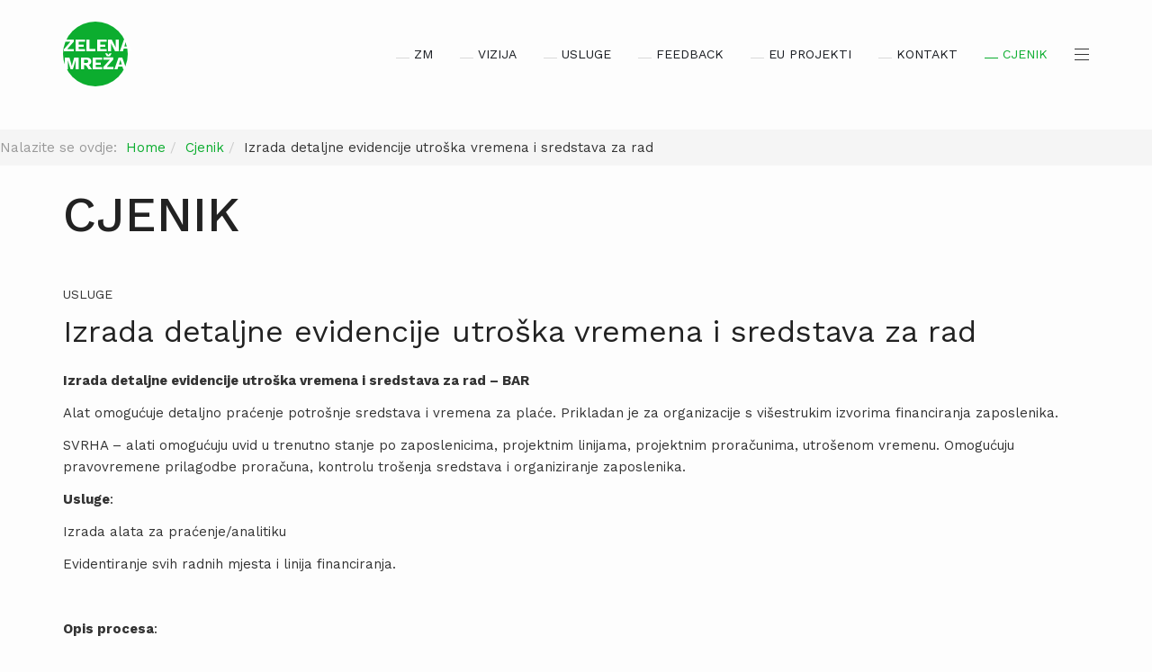

--- FILE ---
content_type: text/html; charset=utf-8
request_url: https://www.zelenamreza.hr/cjenik/118-izrada-detaljne-evidencije-utroska-vremena-i-sredstava-za-rad
body_size: 5836
content:

<!DOCTYPE html>
<html lang="hr-hr" dir="ltr"
	  class='com_content view-article layout-blog itemid-1127 j60 j40 mm-hover'>

<head>
	<meta charset="utf-8">
	<meta name="rights" content="Sva prava pridržana.">
	<meta name="author" content="Zelena mreža d.o.o.">
	<meta name="description" content="Portal za treću dob">
	<meta name="generator" content="Joomla! - Open Source Content Management">
	<title>Izrada detaljne evidencije utroška vremena i sredstava za rad</title>
	<link href="/favicon.ico" rel="icon" type="image/vnd.microsoft.icon">
<link href="/t3-assets/css/css-ec807-17781.css" rel="stylesheet" media="all">
	<link href="/media/system/css/system.css" rel="stylesheet">
	<link href="/t3-assets/css/css-58d85-51236.css" rel="stylesheet" media="all">
	<link href="/t3-assets/css/css-091ad-17782.css" rel="stylesheet" media="all">
	<link href="//fonts.googleapis.com/css?family=Work+Sans:400,600,300,500,700" rel="stylesheet">
	<link href="//fonts.googleapis.com/css?family=Bitter:400,700" rel="stylesheet">
	<link href="/t3-assets/css/css-c2ef3-17782.css" rel="stylesheet" media="all">
<script type="application/json" class="joomla-script-options new">{"system.paths":{"root":"","rootFull":"https:\/\/www.zelenamreza.hr\/","base":"","baseFull":"https:\/\/www.zelenamreza.hr\/"},"csrf.token":"2c8a6e845e4e3baafb9e150a4f70c8b3"}</script>
	<script src="/media/system/js/core.min.js?a3d8f8"></script>
	<script src="/media/vendor/jquery/js/jquery.min.js?3.7.1"></script>
	<script src="/media/vendor/jquery/js/jquery-noconflict.min.js?3.7.1"></script>
	<script src="/media/vendor/bootstrap/js/popover.min.js?5.3.8" type="module"></script>
	<script src="/t3-assets/js/js-894c4-58134.js"></script>
	<script type="application/ld+json">{"@context":"https://schema.org","@graph":[{"@type":"Organization","@id":"https://www.zelenamreza.hr/#/schema/Organization/base","name":"Zelena mreža","url":"https://www.zelenamreza.hr/"},{"@type":"WebSite","@id":"https://www.zelenamreza.hr/#/schema/WebSite/base","url":"https://www.zelenamreza.hr/","name":"Zelena mreža","publisher":{"@id":"https://www.zelenamreza.hr/#/schema/Organization/base"}},{"@type":"WebPage","@id":"https://www.zelenamreza.hr/#/schema/WebPage/base","url":"https://www.zelenamreza.hr/cjenik/118-izrada-detaljne-evidencije-utroska-vremena-i-sredstava-za-rad","name":"Izrada detaljne evidencije utroška vremena i sredstava za rad","description":"Portal za treću dob","isPartOf":{"@id":"https://www.zelenamreza.hr/#/schema/WebSite/base"},"about":{"@id":"https://www.zelenamreza.hr/#/schema/Organization/base"},"inLanguage":"hr-HR"},{"@type":"Article","@id":"https://www.zelenamreza.hr/#/schema/com_content/article/118","name":"Izrada detaljne evidencije utroška vremena i sredstava za rad","headline":"Izrada detaljne evidencije utroška vremena i sredstava za rad","inLanguage":"hr-HR","articleSection":"Usluge","isPartOf":{"@id":"https://www.zelenamreza.hr/#/schema/WebPage/base"}}]}</script>
	<script>
			document.addEventListener('DOMContentLoaded',function(){
				var iframe = document.getElementsByClassName('ja-socialfeed-video-iframe');
				for(var i = 0; i < iframe.length; i++) {
				iframe[i].style.maxWidth = '100%';
				var w = iframe[i].getAttribute('width');
				var h = iframe[i].getAttribute('height');
				var width = iframe[i].clientWidth;
				var height = (width * h) / w;
				iframe[i].setAttribute('height', height);
				}
			});
		</script>
	<script>
			function jaGetSocialFeed() {
				var jaSocialFeedReq = new Request({method: 'get', url: 'https://www.zelenamreza.hr/?jasocial_feed_cron=1'}).send();
			}
			jQuery(window).on('load', function() {
				setTimeout('jaGetSocialFeed()', 1000);
			});
			</script>

	
<!-- META FOR IOS & HANDHELD -->
	<meta name="viewport" content="width=device-width, initial-scale=1.0, maximum-scale=1.0, user-scalable=no"/>
	<style type="text/stylesheet">
		@-webkit-viewport   { width: device-width; }
		@-moz-viewport      { width: device-width; }
		@-ms-viewport       { width: device-width; }
		@-o-viewport        { width: device-width; }
		@viewport           { width: device-width; }
	</style>
	<script type="text/javascript">
		//<![CDATA[
		if (navigator.userAgent.match(/IEMobile\/10\.0/)) {
			var msViewportStyle = document.createElement("style");
			msViewportStyle.appendChild(
				document.createTextNode("@-ms-viewport{width:auto!important}")
			);
			document.getElementsByTagName("head")[0].appendChild(msViewportStyle);
		}
		//]]>
	</script>
<meta name="HandheldFriendly" content="true"/>
<meta name="apple-mobile-web-app-capable" content="YES"/>
<!-- //META FOR IOS & HANDHELD -->




<!-- Le HTML5 shim and media query for IE8 support -->
<!--[if lt IE 9]>
<script src="//html5shim.googlecode.com/svn/trunk/html5.js"></script>
<script type="text/javascript" src="/plugins/system/t3/base-bs3/js/respond.min.js"></script>
<![endif]-->

<!-- You can add Google Analytics here or use T3 Injection feature -->

</head>

<body>

<div class="t3-wrapper"> <!-- Need this wrapper for off-canvas menu. Remove if you don't use of-canvas -->

  
<!-- HEADER -->
<header id="t3-header" class="wrap t3-header">
<div class="container">
	<div class="row">

		<!-- LOGO -->
		<div class="col-xs-2 col-sm-3 logo">
			<div class="logo-text">
				<a href="/" title="Zelena mreža">
															<span>Zelena mreža</span>
				</a>
				<small class="site-slogan"></small>
			</div>
		</div>
		<!-- //LOGO -->

          
<button class="off-canvas-toggle  col-md-1 " type="button" data-pos="right" data-nav="#t3-off-canvas" data-effect="off-canvas-effect-4">
  <span class="patty"></span>
</button>

<!-- OFF-CANVAS SIDEBAR -->
<div id="t3-off-canvas" class="t3-off-canvas ">

  <div class="t3-off-canvas-header">
    <h2 class="t3-off-canvas-header-title">Sidebar</h2>
  </div>

  <div class="t3-off-canvas-body">

		
    
  </div>

</div>
<!-- //OFF-CANVAS SIDEBAR -->

    

		<!-- MAIN NAVIGATION -->
		<nav id="t3-mainnav" class="col-xs-12 col-md-8 navbar navbar-default t3-mainnav pull-right">

				<!-- Brand and toggle get grouped for better mobile display -->
				<div class="navbar-header">
				
																	<button type="button" class="navbar-toggle" data-toggle="collapse" data-target=".t3-navbar-collapse">
							<i class="fa fa-bars"></i>
						</button>
									</div>

									<div class="t3-navbar-collapse navbar-collapse collapse"></div>
				
				<div class="t3-navbar navbar-collapse collapse">
					<div  class="t3-megamenu"  data-responsive="true">
<ul itemscope itemtype="http://www.schema.org/SiteNavigationElement" class="nav navbar-nav level0">
<li itemprop='name'  data-id="1113" data-level="1">
<a itemprop='url' class=""  href="/"   data-target="#">ZM </a>

</li>
<li itemprop='name'  data-id="1114" data-level="1">
<a itemprop='url' class=""  href="http://www.zelenamreza.hr/#vizija"   data-target="#">Vizija</a>

</li>
<li itemprop='name'  data-id="1115" data-level="1">
<a itemprop='url' class=""  href="/#usluge"   data-target="#">Usluge</a>

</li>
<li itemprop='name'  data-id="1117" data-level="1">
<a itemprop='url' class=""  href="/#feedback"   data-target="#">Feedback</a>

</li>
<li itemprop='name'  data-id="1118" data-level="1">
<a itemprop='url' class=""  href="/#eu_projekti"   data-target="#">Eu projekti</a>

</li>
<li itemprop='name'  data-id="1120" data-level="1">
<a itemprop='url' class=""  href="/#kontakt"   data-target="#">Kontakt</a>

</li>
<li itemprop='name' class="current active" data-id="1127" data-level="1">
<a itemprop='url' class=""  href="/cjenik"   data-target="#">Cjenik </a>

</li>
</ul>
</div>

				</div>

		</nav>
		<!-- //MAIN NAVIGATION -->

	</div>
</div>
</header>
<!-- //HEADER -->



<!-- smooth scroll -->
<script type="text/javascript">

  (function( $ ) {
    	 var frontpage = '1127'; // check if we in frontpage or not.
    	if ($('.t3-navbar ul>li').first().data('id') != frontpage)
		frontpage = '_false';
	var base_url = '';
    var winurl = window.location.href.replace(/([^\#]*)(.*)/, '$1');

    window.reflow = function () {
      if('ontouchstart' in window){
        document.documentElement.style.width = (document.documentElement.offsetWidth + 1) + 'px';
        setTimeout(function () {
          document.documentElement.style.width = '';
        }, 0);
      }
    };

	// remove everything before # tag. eg. .../index.php/...#
    var current_url = location.href.replace(/([^\#]*)(.*)/, '$1');
    var pattern = /^(.*?)#/i;
    $('.t3-navbar ul li a').each (function (){
    	if (frontpage == '_false')
    		return false;
    	$_href = $(this).attr('href');
    	$(this).attr('href', $_href.replace(pattern, '#'));
      var $this = $(this), 
        href = this.href,
        target = this.hash ? this.hash : href.replace(/.*(?=#[^\s]+$)/, ''),
        target_url = href.replace(/([^\#]*)(.*)/, '$1');

      if(this.hostname != window.location.hostname || target.substr(0, 1) != '#'){
         if ($(this).hasClass('home'))
             $(this).attr('href', '#onepage-home').data('target', '#onepage-home'); // for home menu
       return;
      }

      // replace the href if this url point to a hash in current page
      if (current_url == target_url) {
        $this.attr('href', target).data('target', target);
      }
    });

  // bind animation click to menu.
    $('.t3-navbar ul li a').on('click', function(e) {
      if (!$(this).data('target')){
        return;
      }
      $(this).blur();
      var array =  this.href.split('#');
      if (frontpage != '_false' && array[1] && array[1] != 'full-nav') {
        e.preventDefault();
        var target = '#' + array[1];
        $('html,body').animate({scrollTop: Math.max(0, 
                  $(target).offset().top
                   - ((!($('html').hasClass('off-canvas') && $('.btn-navbar').is(':visible')) && $('#ja-header').css('position') == 'fixed') ? $('#ja-header').height() : 0)
                    + 2)}, {
          duration: 800, 
          easing: 'easeInOutCubic',
          complete: window.reflow
        });
      }
    });

    $(document).ready(function(){
      var ftarget = window.location.href.replace(/.*(?=#[^\s]+$)/, '');

      if(ftarget.substr(0, 1) == '#'){
        ftarget = $(ftarget);

        if(ftarget.length){
          $('html,body').scrollTop(Math.max(0, ftarget.offset().top - ((!($('html').hasClass('off-canvas') && $('.btn-navbar').is(':visible')) && $('#ja-header').css('position') == 'fixed') ? $('#ja-header').height() : 0) + 1));
          window.reflow();
        }
      }

      var homelink = $('.t3-navbar ul li a.home')[0];
      if(homelink){
        var home_url = homelink.href.replace(/([^\#]*)(.*)/, '$1'),
          home_target = homelink.hash ? homelink.hash : homelink.href.replace(/.*(?=#[^\s]+$)/, '');

        if(home_url == winurl){
          if(home_target.substr(0, 1) != '#'){
            homelink.href = home_target = '#onepage-home';
            $(homelink).data('target', home_target);
          }

          home_target = $(home_target);
          if(!home_target.length){
            home_target = $('<div id="onepage-home" style="width: 0; height: 0; visibility: hidden">').prependTo(document.body);
          }

        } else {
          home_target = null;
        }

        $(homelink).off('click').on('click', function(e){
		  if(frontpage == '_false'){
			window.location.href = base_url.replace(/([^\#]*)(.*)/, '$1') + '#onepage-home';
// 			e.preventDefault();
// 			return;
		  }
          if(home_target){
            e.preventDefault();

            $('html,body').animate({scrollTop: Math.max(0, (home_target.offset().top - $('#ja-header').height() + 2))}, {
              duration: 800, 
              easing: 'easeInOutCubic',
              complete: window.reflow
            });
          }
        });
      }
    });


    // scrollspy - active the onepage menu item when scrolling
    $(window).on('load',function(){
      $('body').scrollspy({target: '.t3-megamenu', offset: 190});
      $(window).scroll(function(){
      	if ($(window).scrollTop() < $(window).height()-190) {
      		$('.t3-navbar ul li.current a.home').parent('li').addClass('active');
      	} else {
      		$('.t3-navbar ul li.current a.home').parent('li').removeClass('active');
      	}
      });
    });
  })(jQuery);
</script>
<!-- //smooth scroll -->

  
	<!-- MASTHEAD -->
	<div class="wrap t3-masthead ">
			
<ol class="breadcrumb ">
	<li class="active">Nalazite se ovdje: &#160;</li><li><a href="/" class="pathway">Home</a></li><li><a href="/cjenik" class="pathway">Cjenik</a></li><li><span>Izrada detaljne evidencije utroška vremena i sredstava za rad</span></li></ol>

	</div>
	<!-- //MASTHEAD -->


  

<div id="t3-mainbody" class="container t3-mainbody">
	<div class="row">

		<!-- MAIN CONTENT -->
		<div id="t3-content" class="t3-content col-xs-12"><div class="inner">
						
	<div class="page-header clearfix">
		<h1 class="page-title">Cjenik</h1>
	</div>

<div class="item-page clearfix">


<!-- Article -->
<article itemscope itemtype="http://schema.org/Article">
  <meta itemprop="inLanguage" content="hr-HR" />
	<meta itemprop="url" content="/cjenik/118-izrada-detaljne-evidencije-utroska-vremena-i-sredstava-za-rad" />
	<meta itemscope itemprop="mainEntityOfPage" itemtype="http://schema.org/WebPage"  itemid="/cjenik/118-izrada-detaljne-evidencije-utroska-vremena-i-sredstava-za-rad" />
		
      <meta content="2019-03-28T11:10:04+01:00" itemprop="dateModified">
  
      <meta content="2018-11-12T11:48:35+01:00" itemprop="datePublished">
  
    <span itemprop="author" style="display: none;">
    <span itemprop="name">Zelena mreža d.o.o.</span>
    <span itemtype="https://schema.org/Organization" itemscope="" itemprop="publisher" style="display: none;">
      <span itemtype="https://schema.org/ImageObject" itemscope="" itemprop="logo">
        <img itemprop="url" alt="logo" src="https://www.zelenamreza.hr//templates/ja_resume/images/logo.png">
        <meta content="auto" itemprop="width">
        <meta content="auto" itemprop="height">
      </span>
      <meta content="Zelena mreža d.o.o." itemprop="name">
    </span>
  </span>
    <!--e:Validate structured data-->

<!-- Aside -->
<aside class="article-aside clearfix">
    	<dl class="article-info  muted">

		
			<dt class="article-info-term">
													Detalji							</dt>

			
			
										<dd class="category-name hasTooltip" title="Kategorija: ">
				<i class="fa fa-folder-open"></i>
									<span itemprop="genre">Usluge</span>
							</dd>			
					
					
			
						</dl>
    
    	

  </aside>  
<!-- //Aside -->

	
<header class="article-header clearfix">
	<h1 class="article-title" itemprop="headline">
					<a href="/cjenik/118-izrada-detaljne-evidencije-utroska-vremena-i-sredstava-za-rad" itemprop="url" title="Izrada detaljne evidencije utroška vremena i sredstava za rad">
				Izrada detaljne evidencije utroška vremena i sredstava za rad</a>
			</h1>

			</header>




	

	
	
	<section class="article-content clearfix" itemprop="articleBody">
		
		<p><strong>Izrada detaljne evidencije utroška vremena i sredstava za rad – BAR</strong></p>
<p>Alat omogućuje detaljno praćenje potrošnje sredstava i vremena za plaće. Prikladan je za organizacije s višestrukim izvorima financiranja zaposlenika.</p>
<p>SVRHA – alati omogućuju uvid u trenutno stanje po zaposlenicima, projektnim linijama, projektnim proračunima, utrošenom vremenu. Omogućuju pravovremene prilagodbe proračuna, kontrolu trošenja sredstava i organiziranje zaposlenika.</p>
 
<p><strong>Usluge</strong>:</p>
<p>Izrada alata za praćenje/analitiku</p>
<p>Evidentiranje svih radnih mjesta i linija financiranja.</p>
<p>&nbsp;</p>
<p><strong>Opis procesa</strong>:</p>
<p>Naručitelj ustupa sve podatke o radnim mjestima, izvorima za njihovo financiranje kao i periodima zaduženja&nbsp; i omjerima radnog vremena po proračunima.</p>
<p>ZM unosi podatke u evidenciju i organizira analitičke postupke.</p>
<p>Naručitelj naknadno usklađuje PODATKE</p>
<p>&nbsp;</p>
<p><strong>Cijena</strong></p>
<p>Cijena paketa do 10 zaposlenika je</p>
<p>6.500 kn</p>
<p>Dodatna tehnička podrška je osigurana, a dodatno se naplaćuje 150 kn po intervenciji.</p>	</section>

				
  <!-- footer -->
    <!-- //footer -->

			
<nav class="pagenavigation" aria-label="Page Navigation">
    <span class="pagination ms-0">
                <a class="btn btn-sm btn-secondary previous" href="/cjenik/117-pametne-radne-liste-zaposlenika-plip-2" rel="prev">
            <span class="visually-hidden">
                Prethodni članak: Pametne radne liste zaposlenika– PLIP            </span>
            <span class="icon-chevron-left" aria-hidden="true"></span> <span aria-hidden="true">Pret</span>            </a>
                    <a class="btn btn-sm btn-secondary next" href="/cjenik/119-ostale-usluge" rel="next">
            <span class="visually-hidden">
                Sljedeći članak: Ostale usluge            </span>
            <span aria-hidden="true">Sljedeće</span> <span class="icon-chevron-right" aria-hidden="true"></span>            </a>
        </span>
</nav>
	
	
	
</article>
<!-- //Article -->


</div>
		</div></div>
		<!-- //MAIN CONTENT -->

	</div>
</div> 


  


  


<!-- BACK TOP TOP BUTTON -->
<div id="back-to-top" data-spy="affix" data-offset-top="300" class="back-to-top hidden-xs hidden-sm affix-top">
  <button class="btn btn-inverse" title="Back to Top"><i class="icon-arrow-up fa fa-angle-double-up"></i></button>
</div>

<script type="text/javascript">
(function($) {
  // Back to top
  $('#back-to-top').on('click', function(){
    $("html, body").animate({scrollTop: 0}, 500);
    return false;
  });
})(jQuery);
</script>
<!-- BACK TO TOP BUTTON -->


<!-- FOOTER -->
<footer id="t3-footer" class="wrap t3-footer">

	
	<section class="t3-copyright">
		<div class="container">
			<div class="row">
				<div class="col-md-12 copyright ">
					<div class="module">
	<small>Copyright &#169; 2026 Zelena mreža. Sva prava zadržana. Designed by <a href="http://www.joomlart.com/" title="Visit Joomlart.com!" rel="nofollow">JoomlArt.com</a>.</small>
	<small><a href="https://www.joomla.org">Joomla!</a> je besplatni softver objavljen pod <a href="https://www.gnu.org/licenses/gpl-2.0.html">GNU Općom Javnom Licencom.</a></small>
</div>
				</div>
							</div>
		</div>
	</section>

</footer>
<!-- //FOOTER -->

</div>

</body>

</html>

--- FILE ---
content_type: text/css
request_url: https://www.zelenamreza.hr/t3-assets/css/css-091ad-17782.css
body_size: 27160
content:


/*===============================
/templates/ja_resume/local/css/themes/green/template.css
================================================================================*/
@media (max-width:767px){.always-show .mega > .mega-dropdown-menu,.always-show .dropdown-menu{display:block !important;position:static}.open .dropdown-menu{display:block}}.t3-logo,.t3-logo-small{display:block;text-decoration:none;text-align:left;background-repeat:no-repeat;background-position:center}.t3-logo{width:182px;height:50px}.t3-logo-small{width:60px;height:30px}.t3-logo,.t3-logo-color{background-image:url("//joomlart.s3.amazonaws.com/images/jat3v3-documents/logo-complete/t3logo-big-color.png")}.t3-logo-small,.t3-logo-small.t3-logo-color{background-image:url("//joomlart.s3.amazonaws.com/images/jat3v3-documents/logo-complete/t3logo-small-color.png")}.t3-logo-dark{background-image:url("//joomlart.s3.amazonaws.com/images/jat3v3-documents/logo-complete/t3logo-big-dark.png")}.t3-logo-small.t3-logo-dark{background-image:url("//joomlart.s3.amazonaws.com/images/jat3v3-documents/logo-complete/t3logo-small-dark.png")}.t3-logo-light{background-image:url("//joomlart.s3.amazonaws.com/images/jat3v3-documents/logo-complete/t3logo-big-light.png")}.t3-logo-small.t3-logo-light{background-image:url("//joomlart.s3.amazonaws.com/images/jat3v3-documents/logo-complete/t3logo-small-light.png")}@media (max-width:767px){.logo-control .logo-img-sm{display:block}.logo-control .logo-img{display:none}}@media (min-width:768px){.logo-control .logo-img-sm{display:none}.logo-control .logo-img{display:block}}#community-wrap .collapse{position:relative;height:0;overflow:hidden;display:block}.body-data-holder:before{display:none;content:"grid-float-breakpoint:768px screen-xs:480px screen-sm:768px screen-md:992px screen-lg:1200px"}input,button,select,textarea{font-family:inherit;font-size:inherit;line-height:inherit}a{color:#0cad2f;text-decoration:none}a:hover,a:focus{color:#07651c;text-decoration:none;outline:none}a:focus{outline:thin dotted;outline:5px auto -webkit-focus-ring-color;outline-offset:-2px;outline:none}img{vertical-align:middle}th,td{line-height:1.6;text-align:left;vertical-align:top}th{font-weight:bold}td,tr td{border-top:1px solid #dddddd}.cat-list-row0:hover,.cat-list-row1:hover{background:#f5f5f5}.cat-list-row1,tr.cat-list-row1 td{background:#f9f9f9}table.contentpane,table.tablelist,table.category,table.admintable,table.blog{width:100%}table.contentpaneopen{border:0}.star{color:#ffcc00}.red{color:#fc615d}hr{margin-top:24px;margin-bottom:24px;border:0;border-top:1px solid #d9d9d9}.wrap{width:auto;clear:both}.center,.table td.center,.table th.center{text-align:center}.element-invisible{position:absolute;padding:0;margin:0;border:0;height:1px;width:1px;overflow:hidden}h1,h2,h3,h4,h5,h6,.h1,.h2,.h3,.h4,.h5,.h6{font-family:inherit;font-weight:500;line-height:1.1;color:inherit}h1 small,h2 small,h3 small,h4 small,h5 small,h6 small,.h1 small,.h2 small,.h3 small,.h4 small,.h5 small,.h6 small,h1 .small,h2 .small,h3 .small,h4 .small,h5 .small,h6 .small,.h1 .small,.h2 .small,.h3 .small,.h4 .small,.h5 .small,.h6 .small{font-weight:normal;line-height:1;color:#999999}h1,.h1,h2,.h2,h3,.h3{margin-top:24px;margin-bottom:12px}h1 small,.h1 small,h2 small,.h2 small,h3 small,.h3 small,h1 .small,.h1 .small,h2 .small,.h2 .small,h3 .small,.h3 .small{font-size:65%}h4,.h4,h5,.h5,h6,.h6{margin-top:12px;margin-bottom:12px}h4 small,.h4 small,h5 small,.h5 small,h6 small,.h6 small,h4 .small,.h4 .small,h5 .small,.h5 .small,h6 .small,.h6 .small{font-size:75%}h1,.h1{font-size:55px}h2,.h2{font-size:34px}h3,.h3{font-size:23px}h4,.h4{font-size:19px}h5,.h5{font-size:15px}h6,.h6{font-size:13px}p{margin:0 0 12px}.lead{margin-bottom:24px;font-size:17px;font-weight:200;line-height:1.4}@media (min-width:768px){.lead{font-size:22.5px}}small,.small{font-size:85%}cite{font-style:normal}.text-left{text-align:left}.text-right{text-align:right}.text-center{text-align:center}.text-justify{text-align:justify}.text-muted{color:#999999}.text-primary{color:#0cad2f}a.text-primary:hover{color:#097d22}.text-success{color:#468847}a.text-success:hover{color:#356635}.text-info{color:#3a87ad}a.text-info:hover{color:#2d6987}.text-warning{color:#c09853}a.text-warning:hover{color:#a47e3c}.text-danger{color:#b94a48}a.text-danger:hover{color:#953b39}.bg-primary{color:#fff;background-color:#0cad2f}a.bg-primary:hover{background-color:#097d22}.bg-success{background-color:#dff0d8}a.bg-success:hover{background-color:#c1e2b3}.bg-info{background-color:#d9edf7}a.bg-info:hover{background-color:#afd9ee}.bg-warning{background-color:#fcf8e3}a.bg-warning:hover{background-color:#f7ecb5}.bg-danger{background-color:#f2dede}a.bg-danger:hover{background-color:#e4b9b9}.highlight{background-color:#FFC;font-weight:bold;padding:1px 4px}.page-header{padding-bottom:11px;margin:48px 0 24px;border-bottom:1px solid #eeeeee}ul,ol{margin-top:0;margin-bottom:12px}ul ul,ol ul,ul ol,ol ol{margin-bottom:0}.list-unstyled{padding-left:0;list-style:none}.list-inline{padding-left:0;list-style:none;margin-left:-5px}.list-inline > li{display:inline-block;padding-left:5px;padding-right:5px}dl{margin-top:0;margin-bottom:24px}dt,dd{line-height:1.6}dt{font-weight:bold}dd{margin-left:0}@media (min-width:768px){.dl-horizontal dt{float:left;width:160px;clear:left;text-align:right;overflow:hidden;text-overflow:ellipsis;white-space:nowrap}.dl-horizontal dd{margin-left:180px}}.swatch-item{width:100%;min-height:100px;position:relative;background:#222222;color:#ffffff;margin-bottom:24px}@media (min-width:1200px){.swatch-item{min-height:123px}}.swatch-item dl{width:100%;position:absolute;bottom:0;padding:20px;margin:0}.color-brand-primary{background:#0cad2f}.color-brand-secondary{background:#428bca}.color-brand-success{background:#5cb85c}.color-brand-danger{background:#d9534f}.color-brand-warning{background:#f0ad4e}.color-brand-info{background:#5bc0de}.color-gray-darker{background:#222222}.color-gray-dark{background:#333333}.color-gray{background:#666666}.color-gray-light{background:#999999;color:#333333}.color-gray-lighter{background:#eeeeee;color:#333333}.color-gray-lightest{background:#f7f7f7;color:#333333}abbr[title],abbr[data-original-title]{cursor:help;border-bottom:1px dotted #999999}.initialism{font-size:90%;text-transform:uppercase}blockquote{padding:12px 24px;margin:0 0 24px;font-size:18.75px;border-left:5px solid #eeeeee}blockquote p:last-child,blockquote ul:last-child,blockquote ol:last-child{margin-bottom:0}blockquote footer,blockquote small,blockquote .small{display:block;font-size:80%;line-height:1.6;color:#999999}blockquote footer:before,blockquote small:before,blockquote .small:before{content:'\2014 \00A0'}.blockquote-reverse,blockquote.pull-right{padding-right:15px;padding-left:0;border-right:5px solid #eeeeee;border-left:0;text-align:right}.blockquote-reverse footer:before,blockquote.pull-right footer:before,.blockquote-reverse small:before,blockquote.pull-right small:before,.blockquote-reverse .small:before,blockquote.pull-right .small:before{content:''}.blockquote-reverse footer:after,blockquote.pull-right footer:after,.blockquote-reverse small:after,blockquote.pull-right small:after,.blockquote-reverse .small:after,blockquote.pull-right .small:after{content:'\00A0 \2014'}blockquote:before,blockquote:after{content:""}address{margin-bottom:24px;font-style:normal;line-height:1.6}code,kbd,pre,samp{font-family:Monaco,Menlo,Consolas,"Courier New",monospace}.btn-actions{text-align:center}.features-list{margin-top:72px}.features-list .page-header{border:0;text-align:center}.features-list .page-header h1{font-size:47px}.features-list .feature-row{overflow:hidden;min-height:200px;color:#696f72;border-top:1px solid #e0e2e3;padding:72px 0 0;text-align:center}.features-list .feature-row:last-child{border-bottom:1px solid #e0e2e3;margin-bottom:72px}.features-list .feature-row h3{font-size:30px}.features-list .feature-row div:first-child{padding-left:0}.features-list .feature-row div:last-child{padding-right:0}.features-list .feature-row div:first-child.feature-img img{float:left}.features-list .feature-row div:last-child.feature-img img{float:right}.jumbotron h2{font-size:47px}.jumbotron iframe{margin-top:24px}@-webkit-keyframes popUp{70%{opacity:0.8;filter:alpha(opacity=80);-webkit-transform:scale(1.1);-webkit-animation-timing-function:ease-out}100%{-webkit-transform:scale(1);opacity:1;filter:alpha(opacity=100)}}@-moz-keyframes popUp{70%{-moz-transform:scale(1.1);opacity:0.8;filter:alpha(opacity=80);-moz-animation-timing-function:ease-out}100%{-moz-transform:scale(1);opacity:1;filter:alpha(opacity=100)}}@keyframes popUp{70%{transform:scale(1.1);opacity:0.8;filter:alpha(opacity=80);animation-timing-function:ease-out}100%{transform:scale(1);opacity:1;filter:alpha(opacity=100)}}@-webkit-keyframes moveFromLeft{0%{-webkit-transform:translateX(-15%);transform:translateX(-15%);-webkit-animation-timing-function:ease-out}100%{-webkit-transform:translateX(0);transform:translateX(0);opacity:1;filter:alpha(opacity=100)}}@-moz-keyframes moveFromLeft{0%{-webkit-transform:translateX(-15%);transform:translateX(-15%);-moz-animation-timing-function:ease-out}100%{-webkit-transform:translateX(0);transform:translateX(0);opacity:1;filter:alpha(opacity=100)}}@keyframes moveFromLeft{0%{-webkit-transform:translateX(-15%);transform:translateX(-15%);animation-timing-function:ease-out}100%{-webkit-transform:translateX(0);transform:translateX(0);opacity:1;filter:alpha(opacity=100)}}@-webkit-keyframes moveFromRight{0%{-webkit-transform:translateX(15%);transform:translateX(15%);-webkit-animation-timing-function:ease-out;opacity:0;filter:alpha(opacity=0)}100%{-webkit-transform:translateX(0%);transform:translateX(0%);opacity:1;filter:alpha(opacity=100)}}@-moz-keyframes moveFromRight{0%{-webkit-transform:translateX(15%);transform:translateX(15%);-moz-animation-timing-function:ease-out;opacity:0;filter:alpha(opacity=0)}100%{-webkit-transform:translateX(0%);transform:translateX(0%);opacity:1;filter:alpha(opacity=100)}}@keyframes moveFromRight{50%{-webkit-transform:translateX(15%);transform:translateX(15%);animation-timing-function:ease-out;opacity:0;filter:alpha(opacity=0)}100%{-webkit-transform:translateX(0%);transform:translateX(0%);opacity:1;filter:alpha(opacity=100)}}@-webkit-keyframes moveFromBottom{0%{-webkit-transform:translateY(15%);transform:translateY(15%);-webkit-animation-timing-function:ease-out;opacity:0.8;filter:alpha(opacity=80)}100%{-webkit-transform:translateX(0%);transform:translateX(0%);opacity:1;filter:alpha(opacity=100)}}@-moz-keyframes moveFromBottom{0%{-webkit-transform:translateY(15%);transform:translateY(15%);-moz-animation-timing-function:ease-out;opacity:0.8;filter:alpha(opacity=80)}100%{-webkit-transform:translateX(0%);transform:translateX(0%);opacity:1;filter:alpha(opacity=100)}}@keyframes moveFromBottom{0%{-webkit-transform:translateY(15%);transform:translateY(15%);animation-timing-function:ease-out;opacity:0.8;filter:alpha(opacity=80)}100%{-webkit-transform:translateX(0%);transform:translateX(0%);opacity:1;filter:alpha(opacity=100)}}@-webkit-keyframes fadeIn{0%{-webkit-animation-timing-function:ease-out;opacity:0;filter:alpha(opacity=0)}100%{-webkit-animation-timing-function:ease-out;opacity:1;filter:alpha(opacity=100)}}@-moz-keyframes fadeIn{0%{-webkit-animation-timing-function:ease-out;opacity:0;filter:alpha(opacity=0)}100%{-moz-animation-timing-function:ease-out;opacity:1;filter:alpha(opacity=100)}}@keyframes fadeIn{0%{-webkit-animation-timing-function:ease-out;opacity:0;filter:alpha(opacity=0)}100%{animation-timing-function:ease-out;opacity:1;filter:alpha(opacity=100)}}@-webkit-keyframes fadeInUp{0%{opacity:0;filter:alpha(opacity=0);-webkit-transform:translateY(20px);transform:translateY(20px)}100%{opacity:1;filter:alpha(opacity=100);-webkit-transform:translateY(0);transform:translateY(0)}}@keyframes fadeInUp{0%{opacity:0;filter:alpha(opacity=0);-webkit-transform:translateY(20px);-ms-transform:translateY(20px);transform:translateY(20px)}100%{opacity:1;filter:alpha(opacity=100);-webkit-transform:translateY(0);-ms-transform:translateY(0);transform:translateY(0)}}@-webkit-keyframes flip{0%{-webkit-animation-timing-function:ease-out;-webkit-transform:rotateY(-40deg);opacity:0.8;filter:alpha(opacity=80)}100%{-webkit-animation-timing-function:ease-out;-webkit-transform:rotateY(0deg);opacity:1;filter:alpha(opacity=100)}}@-moz-keyframes flip{0%{-moz-animation-timing-function:ease-out;-moz-transform:rotateY(-40deg);opacity:0.8;filter:alpha(opacity=80)}100%{-moz-animation-timing-function:ease-out;-moz-transform:rotateY(0deg);opacity:1;filter:alpha(opacity=100)}}@keyframes flip{0%{animation-timing-function:ease-out;transform:rotateY(-40deg);opacity:0.8;filter:alpha(opacity=80)}100%{animation-timing-function:ease-out;transform:rotateY(0deg);opacity:1;filter:alpha(opacity=100)}}@media (min-width:992px){.enable-effect .ja-animate{position:relative;-webkit-perspective:600px;-moz-perspective:600px;perspective:600px;opacity:0;filter:alpha(opacity=0)}.enable-effect .inview .ja-animate[data-animation="pop-up"],.enable-effect .inview .ja-animate.pop-up{-webkit-transform-style:preserve-3d;-moz-transform-style:preserve-3d;transform-style:preserve-3d;-webkit-animation:popUp 1200ms ease-in-out forwards;-moz-animation:popUp 1200ms ease-in-out forwards;-ms-animation:popUp 1200ms ease-in-out forwards;animation:popUp 1200ms ease-in-out forwards;-webkit-transform:scale(0.5);-ms-transform:scale(0.5);-o-transform:scale(0.5);transform:scale(0.5)}.enable-effect .inview .ja-animate[data-animation="move-from-left"],.enable-effect .inview .ja-animate.move-from-left{-webkit-animation:moveFromLeft 2400ms ease-in-out forwards;-moz-animation:moveFromLeft 2400ms ease-in-out forwards;animation:moveFromLeft 2400ms ease-in-out forwards}.enable-effect .inview .ja-animate[data-animation="move-from-right"],.enable-effect .inview .ja-animate.move-from-right{-webkit-animation:moveFromRight 2400ms ease-in-out forwards;-moz-animation:moveFromRight 2400ms ease-in-out forwards;animation:moveFromRight 2400ms ease-in-out forwards}.enable-effect .inview .ja-animate[data-animation="move-from-bottom"],.enable-effect .inview .ja-animate.move-from-bottom{-webkit-animation:moveFromBottom 2400ms ease-in-out forwards;-moz-animation:moveFromBottom 2400ms ease-in-out forwards;animation:moveFromBottom 2400ms ease-in-out forwards}.enable-effect .inview .ja-animate[data-animation="fadeIn"],.enable-effect .inview .ja-animate.fadeIn{-webkit-animation:fadeIn 2400ms ease-in-out forwards;-moz-animation:fadeIn 2400ms ease-in-out forwards;animation:fadeIn 2400ms ease-in-out forwards}.enable-effect .inview .ja-animate[data-animation="fadeInUp"],.enable-effect .inview .ja-animate.fadeInUp{-webkit-animation:fadeInUp 2400ms ease-in-out forwards;-moz-animation:fadeInUp 2400ms ease-in-out forwards;animation:fadeInUp 2400ms ease-in-out forwards}.enable-effect .inview .ja-animate[data-animation="flip"],.enable-effect .inview .ja-animate.flip{transform-style:preserve-3d;-webkit-animation:flip 2400ms ease-in-out forwards;-moz-animation:flip 2400ms ease-in-out forwards;animation:flip 2400ms ease-in-out forwards}.enable-effect .inview .ja-animate[data-delay="item-0"],.enable-effect .inview .ja-animate.dl-item-0{-webkit-animation-delay:400ms;animation-delay:400ms}.enable-effect .inview .ja-animate[data-delay="item-1"],.enable-effect .inview .ja-animate.dl-item-1{-webkit-animation-delay:800ms;animation-delay:800ms}.enable-effect .inview .ja-animate[data-delay="item-2"],.enable-effect .inview .ja-animate.dl-item-2{-webkit-animation-delay:1000ms;animation-delay:1000ms}.enable-effect .inview .ja-animate[data-delay="item-3"],.enable-effect .inview .ja-animate.dl-item-3{-webkit-animation-delay:1200ms;animation-delay:1200ms}.enable-effect .inview .ja-animate[data-delay="item-4"],.enable-effect .inview .ja-animate.dl-item-4{-webkit-animation-delay:1100ms;animation-delay:1100ms}.enable-effect .inview .ja-animate[data-delay="item-5"],.enable-effect .inview .ja-animate.dl-item-5{-webkit-animation-delay:1200ms;animation-delay:1200ms}.enable-effect .inview .ja-animate[data-delay="item-6"],.enable-effect .inview .ja-animate.dl-item-6{-webkit-animation-delay:1300ms;animation-delay:1300ms}.enable-effect .inview .ja-animate[data-delay="item-7"],.enable-effect .inview .ja-animate.dl-item-7{-webkit-animation-delay:1400ms;animation-delay:1400ms}.enable-effect .inview .ja-animate[data-delay="item-8"],.enable-effect .inview .ja-animate.dl-item-8{-webkit-animation-delay:1500ms;animation-delay:1500ms}.enable-effect .inview .ja-animate[data-delay="item-9"],.enable-effect .inview .ja-animate.dl-item-9{-webkit-animation-delay:1600ms;animation-delay:1600ms}.enable-effect .inview .ja-animate[data-delay="item-10"],.enable-effect .inview .ja-animate.dl-item-10{-webkit-animation-delay:1700ms;animation-delay:1700ms}.enable-effect .inview .ja-animate[data-delay="item-11"],.enable-effect .inview .ja-animate.dl-item-11{-webkit-animation-delay:1800ms;animation-delay:1800ms}.enable-effect .inview .ja-animate[data-delay="item-12"],.enable-effect .inview .ja-animate.dl-item-12{-webkit-animation-delay:1900ms;animation-delay:1900ms}.enable-effect .inview .ja-animate[data-delay="item-13"],.enable-effect .inview .ja-animate.dl-item-13{-webkit-animation-delay:2000ms;animation-delay:2000ms}.enable-effect .inview .ja-animate[data-delay="item-15"],.enable-effect .inview .ja-animate.dl-item-15{-webkit-animation-delay:2100ms;animation-delay:2100ms}.enable-effect .inview .ja-animate[data-delay="item-16"],.enable-effect .inview .ja-animate.dl-item-16{-webkit-animation-delay:2200ms;animation-delay:2200ms}.enable-effect .inview .ja-animate[data-delay="200"],.enable-effect .inview .ja-animate.dl-2{-webkit-animation-delay:200ms;animation-delay:200ms}.enable-effect .inview .ja-animate[data-delay="400"],.enable-effect .inview .ja-animate.dl-4{-webkit-animation-delay:400ms;animation-delay:400ms}.enable-effect .inview .ja-animate[data-delay="600"],.enable-effect .inview .ja-animate.dl-6{-webkit-animation-delay:600ms;animation-delay:600ms}.enable-effect .inview .ja-animate[data-delay="800"],.enable-effect .inview .ja-animate.dl-8{-webkit-animation-delay:800ms;animation-delay:800ms}.enable-effect .inview .ja-animate[data-delay="1000"],.enable-effect .inview .ja-animate.dl-10{-webkit-animation-delay:1000ms;animation-delay:1000ms}}.enable-effect.ie11 .ja-animate.fadeInUp{opacity:1;filter:alpha(opacity=100)}.enable-effect.ie9 .ja-animate,.enable-effect.ie8 .ja-animate,.enable-effect.old-ie .ja-animate,.enable-effect.ie9 .inview .ja-animate,.enable-effect.ie8 .inview .ja-animate,.enable-effect.old-ie .inview .ja-animate{opacity:1;filter:alpha(opacity=100)}.enable-effect.ie9 .inview [data-animation="pop-up"] .ja-animate,.enable-effect.ie8 .inview [data-animation="pop-up"] .ja-animate,.enable-effect.old-ie .inview [data-animation="pop-up"] .ja-animate{-webkit-transform:scale(1);-ms-transform:scale(1);-o-transform:scale(1);transform:scale(1)}.ja-masonry-wrap{margin-left:-15px;margin-right:-15px}.ja-masonry-wrap .item{float:left;padding-left:15px;padding-right:15px;margin-bottom:30px}.ja-masonry-wrap .item-bg-dark .item-inner,.ja-masonry-wrap .item-bg-dark article{background-color:#333333;color:#ffffff}.ja-masonry-wrap .item-bg-highlight .item-inner,.ja-masonry-wrap .item-bg-highlight article{background-color:#5ef47f}.ja-masonry-wrap .badge.hot{background-color:#fc615d;color:#ffffff}.ja-masonry-wrap .badge.new{background-color:#0077bb;color:#ffffff}.ja-masonry-wrap .grid-sizer{margin-bottom:0}.ja-masonry-wrap .grid-xs-1 .item{width:100%}.ja-masonry-wrap .grid-xs-2 .item{width:50%}.ja-masonry-wrap .grid-xs-3 .item{width:33.3%}.ja-masonry-wrap .grid-xs-4 .item{width:25%}.ja-masonry-wrap .grid-xs-5 .item{width:20%}.ja-masonry-wrap .grid-xs-6 .item{width:16.6%}.ja-masonry-wrap .grid-xs-7 .item{width:14.28%}.ja-masonry-wrap .grid-xs-8 .item{width:12.5%}.ja-masonry-wrap .grid-xs-9 .item{width:11.1%}.ja-masonry-wrap .grid-xs-10 .item{width:10%}@media (min-width:600px){.ja-masonry-wrap .grid-smx-1 .item{width:100%}.ja-masonry-wrap .grid-smx-2 .item{width:50%}.ja-masonry-wrap .grid-smx-3 .item{width:33.3%}.ja-masonry-wrap .grid-smx-4 .item{width:25%}.ja-masonry-wrap .grid-smx-5 .item{width:20%}.ja-masonry-wrap .grid-smx-6 .item{width:16.6%}.ja-masonry-wrap .grid-smx-7 .item{width:14.28%}.ja-masonry-wrap .grid-smx-8 .item{width:12.5%}.ja-masonry-wrap .grid-smx-9 .item{width:11.1%}.ja-masonry-wrap .grid-smx-10 .item{width:10%}}@media (min-width:768px){.ja-masonry-wrap .grid-sm-1 .item{width:100%}.ja-masonry-wrap .grid-sm-2 .item{width:50%}.ja-masonry-wrap .grid-sm-3 .item{width:33.3%}.ja-masonry-wrap .grid-sm-4 .item{width:25%}.ja-masonry-wrap .grid-sm-5 .item{width:20%}.ja-masonry-wrap .grid-sm-6 .item{width:16.6%}.ja-masonry-wrap .grid-sm-7 .item{width:14.28%}.ja-masonry-wrap .grid-sm-8 .item{width:12.5%}.ja-masonry-wrap .grid-sm-9 .item{width:11.1%}.ja-masonry-wrap .grid-sm-10 .item{width:10%}}@media (min-width:992px){.ja-masonry-wrap .grid-md-1 .item{width:100%}.ja-masonry-wrap .grid-md-2 .item{width:50%}.ja-masonry-wrap .grid-md-3 .item{width:33.3%}.ja-masonry-wrap .grid-md-4 .item{width:25%}.ja-masonry-wrap .grid-md-5 .item{width:20%}.ja-masonry-wrap .grid-md-6 .item{width:16.6%}.ja-masonry-wrap .grid-md-7 .item{width:14.28%}.ja-masonry-wrap .grid-md-8 .item{width:12.5%}.ja-masonry-wrap .grid-md-9 .item{width:11.1%}.ja-masonry-wrap .grid-md-10 .item{width:10%}}@media (min-width:1200px){.ja-masonry-wrap .grid-lg-1 .item{width:100%}.ja-masonry-wrap .grid-lg-2 .item{width:50%}.ja-masonry-wrap .grid-lg-3 .item{width:33.3%}.ja-masonry-wrap .grid-lg-4 .item{width:25%}.ja-masonry-wrap .grid-lg-4 .item.item-2{width:50%}.ja-masonry-wrap .grid-lg-5 .item{width:20%}.ja-masonry-wrap .grid-lg-6 .item{width:16.6%}.ja-masonry-wrap .grid-lg-7 .item{width:14.28%}.ja-masonry-wrap .grid-lg-8 .item{width:12.5%}.ja-masonry-wrap .grid-lg-9 .item{width:11.1%}.ja-masonry-wrap .grid-lg-10 .item{width:10%}}html.ie8 .ja-masonry-wrap .item{margin-left:-0.5px}label{font-family:"Bitter",serif;text-transform:uppercase}.form-control:focus{border-color:#333333;outline:0;-webkit-box-shadow:inset 0 1px 1px rgba(0,0,0,.075),0 0 8px rgba(51,51,51,0.6);box-shadow:inset 0 1px 1px rgba(0,0,0,.075),0 0 8px rgba(51,51,51,0.6)}.form-control::-moz-placeholder{color:#999999;opacity:1}.form-control:-ms-input-placeholder{color:#999999}.form-control::-webkit-input-placeholder{color:#999999}textarea.form-control{height:auto}.form-control:focus{box-shadow:none !important}.form-group{margin-bottom:24px}.radio label,.checkbox label{display:inline;text-transform:none}.form-control-static{margin-bottom:0}@media (min-width:768px){.form-inline .form-group{display:inline-block}.form-inline .form-control{display:inline-block}.form-inline .radio input[type="radio"],.form-inline .checkbox input[type="checkbox"]{float:none}}.form-horizontal .control-label,.form-horizontal .radio,.form-horizontal .checkbox,.form-horizontal .radio-inline,.form-horizontal .checkbox-inline{margin-top:0;margin-bottom:0;padding-top:7px}.form-horizontal .form-control-static{padding-top:7px}.btn{text-transform:uppercase}.btn-inverse{color:#ffffff;background-color:#333333;border-color:#333333;border-width:4px;-webkit-transition:all 400ms;-o-transition:all 400ms;transition:all 400ms}.btn-inverse:hover,.btn-inverse:focus,.btn-inverse.focus,.btn-inverse:active,.btn-inverse.active,.open > .dropdown-toggle.btn-inverse{color:#ffffff;background-color:#1a1a1a;border-color:#141414}.btn-inverse:active,.btn-inverse.active,.open > .dropdown-toggle.btn-inverse{background-image:none}.btn-inverse.disabled,.btn-inverse[disabled],fieldset[disabled] .btn-inverse,.btn-inverse.disabled:hover,.btn-inverse[disabled]:hover,fieldset[disabled] .btn-inverse:hover,.btn-inverse.disabled:focus,.btn-inverse[disabled]:focus,fieldset[disabled] .btn-inverse:focus,.btn-inverse.disabled.focus,.btn-inverse[disabled].focus,fieldset[disabled] .btn-inverse.focus,.btn-inverse.disabled:active,.btn-inverse[disabled]:active,fieldset[disabled] .btn-inverse:active,.btn-inverse.disabled.active,.btn-inverse[disabled].active,fieldset[disabled] .btn-inverse.active{background-color:#333333;border-color:#333333}.btn-inverse .badge{color:#333333;background-color:#ffffff}.btn-inverse:hover,.btn-inverse:focus,.btn-inverse.focus,.btn-inverse:active,.btn-inverse.active,.open > .dropdown-toggle.btn-inverse{color:#333333;background-color:#fdfdfd;border-color:#333333}.btn-inverse:active,.btn-inverse.active,.open > .dropdown-toggle.btn-inverse{background-image:none}.btn-inverse.disabled,.btn-inverse[disabled],fieldset[disabled] .btn-inverse,.btn-inverse.disabled:hover,.btn-inverse[disabled]:hover,fieldset[disabled] .btn-inverse:hover,.btn-inverse.disabled:focus,.btn-inverse[disabled]:focus,fieldset[disabled] .btn-inverse:focus,.btn-inverse.disabled.focus,.btn-inverse[disabled].focus,fieldset[disabled] .btn-inverse.focus,.btn-inverse.disabled:active,.btn-inverse[disabled]:active,fieldset[disabled] .btn-inverse:active,.btn-inverse.disabled.active,.btn-inverse[disabled].active,fieldset[disabled] .btn-inverse.active{background-color:#333333;border-color:#333333}.btn-inverse .badge{color:#333333;background-color:#ffffff}button[class^="btn modal"]{color:#ffffff;background-color:#333333;border-color:#333333;border-width:4px;-webkit-transition:all 400ms;-o-transition:all 400ms;transition:all 400ms}button[class^="btn modal"]:hover,button[class^="btn modal"]:focus,button[class^="btn modal"].focus,button[class^="btn modal"]:active,button[class^="btn modal"].active,.open > .dropdown-togglebutton[class^="btn modal"]{color:#ffffff;background-color:#1a1a1a;border-color:#141414}button[class^="btn modal"]:active,button[class^="btn modal"].active,.open > .dropdown-togglebutton[class^="btn modal"]{background-image:none}button[class^="btn modal"].disabled,button[class^="btn modal"][disabled],fieldset[disabled] button[class^="btn modal"],button[class^="btn modal"].disabled:hover,button[class^="btn modal"][disabled]:hover,fieldset[disabled] button[class^="btn modal"]:hover,button[class^="btn modal"].disabled:focus,button[class^="btn modal"][disabled]:focus,fieldset[disabled] button[class^="btn modal"]:focus,button[class^="btn modal"].disabled.focus,button[class^="btn modal"][disabled].focus,fieldset[disabled] button[class^="btn modal"].focus,button[class^="btn modal"].disabled:active,button[class^="btn modal"][disabled]:active,fieldset[disabled] button[class^="btn modal"]:active,button[class^="btn modal"].disabled.active,button[class^="btn modal"][disabled].active,fieldset[disabled] button[class^="btn modal"].active{background-color:#333333;border-color:#333333}button[class^="btn modal"] .badge{color:#333333;background-color:#ffffff}button[class^="btn modal"]:hover,button[class^="btn modal"]:focus,button[class^="btn modal"].focus,button[class^="btn modal"]:active,button[class^="btn modal"].active,.open > .dropdown-togglebutton[class^="btn modal"]{color:#333333;background-color:#fdfdfd;border-color:#333333}button[class^="btn modal"]:active,button[class^="btn modal"].active,.open > .dropdown-togglebutton[class^="btn modal"]{background-image:none}button[class^="btn modal"].disabled,button[class^="btn modal"][disabled],fieldset[disabled] button[class^="btn modal"],button[class^="btn modal"].disabled:hover,button[class^="btn modal"][disabled]:hover,fieldset[disabled] button[class^="btn modal"]:hover,button[class^="btn modal"].disabled:focus,button[class^="btn modal"][disabled]:focus,fieldset[disabled] button[class^="btn modal"]:focus,button[class^="btn modal"].disabled.focus,button[class^="btn modal"][disabled].focus,fieldset[disabled] button[class^="btn modal"].focus,button[class^="btn modal"].disabled:active,button[class^="btn modal"][disabled]:active,fieldset[disabled] button[class^="btn modal"]:active,button[class^="btn modal"].disabled.active,button[class^="btn modal"][disabled].active,fieldset[disabled] button[class^="btn modal"].active{background-color:#333333;border-color:#333333}button[class^="btn modal"] .badge{color:#333333;background-color:#ffffff}.btn-lg{font-size:15px;font-weight:500;line-height:1;padding:17px 24px}.btn-block + .btn-block{margin-top:5px}select,textarea,input[type="text"],input[type="password"],input[type="datetime"],input[type="datetime-local"],input[type="date"],input[type="month"],input[type="time"],input[type="week"],input[type="number"],input[type="email"],input[type="url"],input[type="search"],input[type="tel"],input[type="color"],.inputbox{font-family:"Bitter",serif;border-top:0;border-left:0;border-right:0;box-shadow:none;padding-left:0;border-bottom-width:2px}select:focus,textarea:focus,input[type="text"]:focus,input[type="password"]:focus,input[type="datetime"]:focus,input[type="datetime-local"]:focus,input[type="date"]:focus,input[type="month"]:focus,input[type="time"]:focus,input[type="week"]:focus,input[type="number"]:focus,input[type="email"]:focus,input[type="url"]:focus,input[type="search"]:focus,input[type="tel"]:focus,input[type="color"]:focus,.inputbox:focus{box-shadow:none}select::-moz-placeholder,textarea::-moz-placeholder,input[type="text"]::-moz-placeholder,input[type="password"]::-moz-placeholder,input[type="datetime"]::-moz-placeholder,input[type="datetime-local"]::-moz-placeholder,input[type="date"]::-moz-placeholder,input[type="month"]::-moz-placeholder,input[type="time"]::-moz-placeholder,input[type="week"]::-moz-placeholder,input[type="number"]::-moz-placeholder,input[type="email"]::-moz-placeholder,input[type="url"]::-moz-placeholder,input[type="search"]::-moz-placeholder,input[type="tel"]::-moz-placeholder,input[type="color"]::-moz-placeholder,.inputbox::-moz-placeholder{color:#999999;opacity:1}select:-ms-input-placeholder,textarea:-ms-input-placeholder,input[type="text"]:-ms-input-placeholder,input[type="password"]:-ms-input-placeholder,input[type="datetime"]:-ms-input-placeholder,input[type="datetime-local"]:-ms-input-placeholder,input[type="date"]:-ms-input-placeholder,input[type="month"]:-ms-input-placeholder,input[type="time"]:-ms-input-placeholder,input[type="week"]:-ms-input-placeholder,input[type="number"]:-ms-input-placeholder,input[type="email"]:-ms-input-placeholder,input[type="url"]:-ms-input-placeholder,input[type="search"]:-ms-input-placeholder,input[type="tel"]:-ms-input-placeholder,input[type="color"]:-ms-input-placeholder,.inputbox:-ms-input-placeholder{color:#999999}select::-webkit-input-placeholder,textarea::-webkit-input-placeholder,input[type="text"]::-webkit-input-placeholder,input[type="password"]::-webkit-input-placeholder,input[type="datetime"]::-webkit-input-placeholder,input[type="datetime-local"]::-webkit-input-placeholder,input[type="date"]::-webkit-input-placeholder,input[type="month"]::-webkit-input-placeholder,input[type="time"]::-webkit-input-placeholder,input[type="week"]::-webkit-input-placeholder,input[type="number"]::-webkit-input-placeholder,input[type="email"]::-webkit-input-placeholder,input[type="url"]::-webkit-input-placeholder,input[type="search"]::-webkit-input-placeholder,input[type="tel"]::-webkit-input-placeholder,input[type="color"]::-webkit-input-placeholder,.inputbox::-webkit-input-placeholder{color:#999999}textareaselect,textareatextarea,textareainput[type="text"],textareainput[type="password"],textareainput[type="datetime"],textareainput[type="datetime-local"],textareainput[type="date"],textareainput[type="month"],textareainput[type="time"],textareainput[type="week"],textareainput[type="number"],textareainput[type="email"],textareainput[type="url"],textareainput[type="search"],textareainput[type="tel"],textareainput[type="color"],textarea.inputbox{height:auto}@media screen and (min-width:768px){select,textarea,input[type="text"],input[type="password"],input[type="datetime"],input[type="datetime-local"],input[type="date"],input[type="month"],input[type="time"],input[type="week"],input[type="number"],input[type="email"],input[type="url"],input[type="search"],input[type="tel"],input[type="color"],.inputbox{width:auto}}select,select.form-control,select.inputbox,select.input{padding-right:5px}.input-append .active,.input-prepend .active{background-color:#bbff33;border-color:#669900}.invalid{border-color:#fc615d}label.invalid{color:#fc615d}input.invalid{border-color:#fc615d}.dropdown-menu > li > a{padding:5px 20px}.dropdown-header{padding:3px 20px;font-size:15px}.dropdown-header a{color:#999999}.dropdown-submenu > a:after{border-left-color:#333333}.dropdown-submenu:hover > a:after{border-left-color:#262626}.nav > li > .separator{position:relative;display:block;padding:10px 15px;line-height:24px}@media (min-width:768px){.nav > li > .separator{padding-top:24px;padding-bottom:24px}}@media (max-width:991px){.nav > li > span{padding:10px 15px;display:inline-block}}@media (max-width:767px){.nav-tabs > li{float:none}}.nav-tabs > li > a{color:#333333;padding:18px 36px;text-transform:uppercase;font-weight:600;font-size:15px;margin:0}@media (max-width:1199px){.nav-tabs > li > a{padding:24px}}@media (max-width:767px){.nav-tabs > li > a{padding:12px}}.nav-tabs > li > a:hover{background:transparent;border-color:transparent;color:#07651c}.nav-tabs > li.open > a,.nav-tabs > li.open > a:hover,.nav-tabs > li.open > a:focus{background:transparent;border-color:transparent;color:#0cad2f}.nav-tabs > li.active > a,.nav-tabs > li.active > a:hover,.nav-tabs > li.active > a:focus{border-color:#d9d9d9;border-bottom-color:#ffffff;color:#222222}@media (max-width:767px){.nav-tabs > li.active > a,.nav-tabs > li.active > a:hover,.nav-tabs > li.active > a:focus{background-color:#d9d9d9}}.tab-content{border:1px solid #d9d9d9;border-top:0;padding:36px}@media (max-width:1199px){.tab-content{padding:24px}}.nav-stacked > li{font-family:inherit}.nav-stacked > li > a{border-radius:0;padding:8px 0;color:#333333;text-transform:uppercase;font-size:14px;-webkit-transition:0.3s;-o-transition:0.3s;transition:0.3s}.nav-stacked > li > a:hover,.nav-stacked > li > a:focus{background:none;color:#07651c;margin-left:10px}.nav-stacked > li + li{margin:0}.nav-stacked > li.open > a,.nav-stacked > li.open > a:hover,.nav-stacked > li.open > a:focus{background:none;color:#07651c}.nav-stacked > li.disabled > a,.nav-stacked > li.disabled > a:hover,.nav-stacked > li.disabled > a:focus{color:#999999;margin:0}.nav-stacked > li.active > a,.nav-stacked > li.active > a:hover,.nav-stacked > li.active > a:focus{background:none;color:#0cad2f;margin:0}.nav .caret{border-top-color:#0cad2f;border-bottom-color:#0cad2f}.nav a:hover .caret{border-top-color:#07651c;border-bottom-color:#07651c}.t3-navhelper{background:#f5f5f5;border-top:1px solid #d9d9d9;color:#666666;padding:5px 0}.breadcrumb{margin-bottom:0;padding-left:0;padding-right:0;border-radius:0}.breadcrumb > li + li:before{content:"/\00a0"}.breadcrumb > .active{color:#999999}.breadcrumb > .active + li:before{content:"";padding:0}.breadcrumb > .active .hasTooltip{padding-right:12px}.breadcrumb .divider{display:none}.pagination-wrap{text-align:center}.pagination > li > a,.pagination > li > span{display:inline-block;background:#eeeeee;color:#333333;margin:0 6px 12px;line-height:normal;float:none;font-size:14px;font-weight:500;border:4px solid #eeeeee;padding:10px 12px;text-transform:uppercase;-webkit-transition:0.2s;-o-transition:0.2s;transition:0.2s}.pagination > li > a:hover,.pagination > li > span:hover,.pagination > li > a:focus,.pagination > li > span:focus{background:#ffffff;border-color:#eeeeee;color:#333333}.pagination > .disabled > span,.pagination > .disabled > span:hover,.pagination > .disabled > span:focus,.pagination > .disabled > a,.pagination > .disabled > a:hover,.pagination > .disabled > a:focus{background:#eeeeee;border-color:#eeeeee}.pagination{display:block}.pagination:before,.pagination:after{content:" ";display:table}.pagination:after{clear:both}.pagination .pagination{display:inline-block}.counter{color:#999999;display:block;float:none !important;margin-top:24px;padding:0 12px;text-align:center}@media (max-width:768px - 1px){.navbar{min-height:0}}.navbar-toggle{font-size:21px;padding:0;line-height:72px;width:35px;margin:0;-webkit-transition:all 400ms;-o-transition:all 400ms;transition:all 400ms}@media (min-width:768px){.navbar-toggle{display:none}}.navbar-nav{margin:12px -15px}.navbar-nav > li > a,.navbar-nav > li > span{text-transform:uppercase;padding-right:0;padding-left:30px;font-size:14px;-webkit-transition:all 400ms;-o-transition:all 400ms;transition:all 400ms}.navbar-nav > li > a::before,.navbar-nav > li > span::before{content:"";border-bottom:1px solid #d9d9d9;width:15px;display:inline-block;margin-right:5px}@media (max-width:1199px){.navbar-nav > li > a::before,.navbar-nav > li > span::before{display:none}}.navbar-nav > li.active > a::before{border-bottom-color:#0cad2f}@media (max-width:767px){.navbar-nav .open span{color:#0cad2f}}@media (min-width:768px){.navbar-nav{margin:0}}.navbar-nav > li > .open .dropdown-menu{background:#fafafb;border:none;box-shadow:none;margin-top:12px;padding:6px 24px}.navbar-nav > li > .open .dropdown-menu::after{content:"";border-left:5px solid transparent;border-right:5px solid transparent;border-bottom:5px solid #fafafb;position:absolute;bottom:-13px;left:24px;z-index:1001}.navbar-default{background-color:transparent;border-color:transparent}@media (max-width:1300px){.navbar-default{width:auto}}.navbar-default .navbar-brand{color:#1a1d22}.navbar-default .navbar-brand:hover,.navbar-default .navbar-brand:focus{color:#040405;background-color:transparent}.navbar-default .navbar-text{color:#777777}.navbar-default .navbar-nav > li > a{color:#1a1d22}.navbar-default .navbar-nav > li > a:hover{color:#0cad2f;background-color:transparent}.navbar-default .navbar-nav > li > a:focus{background-color:transparent;color:#1a1d22}.navbar-default .navbar-nav > li > .nav-header{color:#1a1d22;display:inline-block;padding-top:24px;padding-bottom:24px}.navbar-default .navbar-nav > .active > a,.navbar-default .navbar-nav > .active > a:hover,.navbar-default .navbar-nav > .active > a:focus{color:#0cad2f;background-color:transparent}.navbar-default .navbar-nav > .disabled > a,.navbar-default .navbar-nav > .disabled > a:hover,.navbar-default .navbar-nav > .disabled > a:focus{color:#cccccc;background-color:transparent}.style-dark .navbar-default .navbar-nav > li > a{color:#ffffff}.style-dark .navbar-default .navbar-nav > .active > a,.style-dark .navbar-default .navbar-nav > .active > a:hover,.style-dark .navbar-default .navbar-nav > .active > a:focus{color:#0cad2f;background-color:transparent}.navbar-default .navbar-toggle{border:0}.navbar-default .navbar-toggle:hover,.navbar-default .navbar-toggle:focus{background:transparent}.navbar-default .navbar-toggle:hover .fa,.navbar-default .navbar-toggle:focus .fa{color:#0cad2f}.navbar-default .navbar-toggle .icon-bar{background-color:#cccccc}.navbar-default .navbar-collapse,.navbar-default .navbar-form{border-color:transparent}.navbar-default .navbar-nav > .dropdown .dropdown-menu{background:#fafafb;border:none;box-shadow:none;margin-top:12px;padding:6px 24px}.navbar-default .navbar-nav > .dropdown .dropdown-menu > li a{background-color:transparent;color:#1a1d22;padding:6px 0px;font-size:15px;line-height:1.6;border-radius:0px;-webkit-transition:padding 350ms;-o-transition:padding 350ms;transition:padding 350ms;padding:6px 0;min-width:150px}.navbar-default .navbar-nav > .dropdown .dropdown-menu > li a:hover,.navbar-default .navbar-nav > .dropdown .dropdown-menu > li a:focus,.navbar-default .navbar-nav > .dropdown .dropdown-menu > li a:active{background-color:transparent;color:#0cad2f;padding-left:12px}.navbar-default .navbar-nav > .dropdown .dropdown-menu > li.active a{color:#0cad2f}.navbar-default .navbar-nav > .dropdown .dropdown-menu > li.active li a{color:#1a1d22}.navbar-default .navbar-nav > .dropdown .dropdown-menu > li.active li a:hover,.navbar-default .navbar-nav > .dropdown .dropdown-menu > li.active li a:focus,.navbar-default .navbar-nav > .dropdown .dropdown-menu > li.active li a:active{color:#0cad2f}.navbar-default .navbar-nav > .dropdown .dropdown-menu > li.active li.active a{color:#0cad2f}.navbar-default .navbar-nav > .dropdown > a:hover .caret,.navbar-default .navbar-nav > .dropdown > a:focus .caret{border-top-color:#0cad2f;border-bottom-color:#0cad2f}.navbar-default .navbar-nav > .open > a:hover .caret,.navbar-default .navbar-nav > .open > a:focus .caret,.navbar-default .navbar-nav > .open > a:active .caret{border-top-color:#0cad2f;border-bottom-color:#0cad2f}.navbar-default .navbar-nav > .dropdown > a .caret{border-top-color:#1a1d22;border-bottom-color:#1a1d22}@media (max-width:767px){.navbar-default .navbar-nav .open .dropdown-menu > li > a{color:#1a1d22}.navbar-default .navbar-nav .open .dropdown-menu > li > a:hover,.navbar-default .navbar-nav .open .dropdown-menu > li > a:focus{color:#0cad2f;background-color:transparent}.navbar-default .navbar-nav .open .dropdown-menu > .active > a,.navbar-default .navbar-nav .open .dropdown-menu > .active > a:hover,.navbar-default .navbar-nav .open .dropdown-menu > .active > a:focus{color:#0cad2f;background-color:transparent}.navbar-default .navbar-nav .open .dropdown-menu > .disabled > a,.navbar-default .navbar-nav .open .dropdown-menu > .disabled > a:hover,.navbar-default .navbar-nav .open .dropdown-menu > .disabled > a:focus{color:#cccccc;background-color:transparent}}.navbar-default .navbar-link{color:#1a1d22}.navbar-default .navbar-link:hover{color:#0cad2f}.t3-header.style-dark .navbar-default .navbar-toggle{color:#ffffff}.t3-mainnav{border:0;margin-bottom:0;border-radius:0}@media (max-width:767px){.t3-mainnav{position:static}}@media (max-width:1199px){.t3-mainnav{padding-left:0}}.t3-mainnav .t3-navbar{padding-left:0;padding-right:0}.t3-mainnav .navbar-nav{float:right}.t3-mainnav .t3-navbar-collapse{background:#f7f7f7;position:absolute;top:100%;left:0;width:100%;padding-top:24px;padding-bottom:24px}@media (min-width:768px){.t3-mainnav .t3-navbar-collapse{display:none !important}}.t3-mainnav .t3-navbar-collapse .navbar-nav{float:left;margin:0 -15px}.t3-mainnav .t3-navbar-collapse .navbar-nav li > a .fa{margin-right:5px}.t3-mainnav .t3-navbar-collapse .navbar-nav > li > a{border-top:1px solid transparent}.t3-mainnav .t3-navbar-collapse .navbar-nav > li:first-child > a{border-top:0}.t3-mainnav .t3-navbar-collapse .navbar-nav .open .dropdown-menu{margin-top:12px}.t3-mainnav .t3-navbar-collapse .navbar-nav .dropdown > a .caret{position:absolute;top:40%;right:12px}.style-dark .t3-mainnav .t3-navbar-collapse{background:#000000}.t3-module{background:transparent;color:inherit;margin-bottom:24px;padding-bottom:24px}@media screen and (min-width:768px){.t3-module{margin-bottom:48px}}.t3-module:last-child{margin-bottom:0}.t3-module .module-inner{padding:0}.t3-module.module-highlight{background:#0cad2f;margin-left:-24px;margin-top:-24px;margin-right:-24px;padding:24px;color:#ffffff}.t3-module.module-highlight .module-title{color:#ffffff}.t3-module.module-highlight .module-title:after{border-color:#f7f7f7}.t3-module.module-highlight ul li a,.t3-module.module-highlight a{color:#f7f7f7}.t3-module.module-highlight ul li a:hover,.t3-module.module-highlight a:hover,.t3-module.module-highlight ul li a:focus,.t3-module.module-highlight a:focus{color:#ffffff}.t3-module.module-highlight select,.t3-module.module-highlight textarea,.t3-module.module-highlight input{border-color:rgba(225,225,225,0.6);color:#f7f7f7}.t3-module.module-highlight select::-moz-placeholder,.t3-module.module-highlight textarea::-moz-placeholder,.t3-module.module-highlight input::-moz-placeholder{color:#f7f7f7;opacity:1}.t3-module.module-highlight select:-ms-input-placeholder,.t3-module.module-highlight textarea:-ms-input-placeholder,.t3-module.module-highlight input:-ms-input-placeholder{color:#f7f7f7}.t3-module.module-highlight select::-webkit-input-placeholder,.t3-module.module-highlight textarea::-webkit-input-placeholder,.t3-module.module-highlight input::-webkit-input-placeholder{color:#f7f7f7}.t3-module.module-highlight select:focus,.t3-module.module-highlight textarea:focus,.t3-module.module-highlight input:focus{border-color:#ffffff}.t3-module.module-highlight .btn-primary{color:#ffffff;background-color:#333333;border-color:#333333;border-width:4px;-webkit-transition:all 400ms;-o-transition:all 400ms;transition:all 400ms;opacity:1;filter:alpha(opacity=100)}.t3-module.module-highlight .btn-primary:hover,.t3-module.module-highlight .btn-primary:focus,.t3-module.module-highlight .btn-primary.focus,.t3-module.module-highlight .btn-primary:active,.t3-module.module-highlight .btn-primary.active,.open > .dropdown-toggle.t3-module.module-highlight .btn-primary{color:#ffffff;background-color:#1a1a1a;border-color:#141414}.t3-module.module-highlight .btn-primary:active,.t3-module.module-highlight .btn-primary.active,.open > .dropdown-toggle.t3-module.module-highlight .btn-primary{background-image:none}.t3-module.module-highlight .btn-primary.disabled,.t3-module.module-highlight .btn-primary[disabled],fieldset[disabled] .t3-module.module-highlight .btn-primary,.t3-module.module-highlight .btn-primary.disabled:hover,.t3-module.module-highlight .btn-primary[disabled]:hover,fieldset[disabled] .t3-module.module-highlight .btn-primary:hover,.t3-module.module-highlight .btn-primary.disabled:focus,.t3-module.module-highlight .btn-primary[disabled]:focus,fieldset[disabled] .t3-module.module-highlight .btn-primary:focus,.t3-module.module-highlight .btn-primary.disabled.focus,.t3-module.module-highlight .btn-primary[disabled].focus,fieldset[disabled] .t3-module.module-highlight .btn-primary.focus,.t3-module.module-highlight .btn-primary.disabled:active,.t3-module.module-highlight .btn-primary[disabled]:active,fieldset[disabled] .t3-module.module-highlight .btn-primary:active,.t3-module.module-highlight .btn-primary.disabled.active,.t3-module.module-highlight .btn-primary[disabled].active,fieldset[disabled] .t3-module.module-highlight .btn-primary.active{background-color:#333333;border-color:#333333}.t3-module.module-highlight .btn-primary .badge{color:#333333;background-color:#ffffff}.t3-module.module-highlight .btn-primary:hover,.t3-module.module-highlight .btn-primary:focus,.t3-module.module-highlight .btn-primary.focus,.t3-module.module-highlight .btn-primary:active,.t3-module.module-highlight .btn-primary.active,.open > .dropdown-toggle.t3-module.module-highlight .btn-primary{color:#333333;background-color:#fdfdfd;border-color:#333333}.t3-module.module-highlight .btn-primary:active,.t3-module.module-highlight .btn-primary.active,.open > .dropdown-toggle.t3-module.module-highlight .btn-primary{background-image:none}.t3-module.module-highlight .btn-primary.disabled,.t3-module.module-highlight .btn-primary[disabled],fieldset[disabled] .t3-module.module-highlight .btn-primary,.t3-module.module-highlight .btn-primary.disabled:hover,.t3-module.module-highlight .btn-primary[disabled]:hover,fieldset[disabled] .t3-module.module-highlight .btn-primary:hover,.t3-module.module-highlight .btn-primary.disabled:focus,.t3-module.module-highlight .btn-primary[disabled]:focus,fieldset[disabled] .t3-module.module-highlight .btn-primary:focus,.t3-module.module-highlight .btn-primary.disabled.focus,.t3-module.module-highlight .btn-primary[disabled].focus,fieldset[disabled] .t3-module.module-highlight .btn-primary.focus,.t3-module.module-highlight .btn-primary.disabled:active,.t3-module.module-highlight .btn-primary[disabled]:active,fieldset[disabled] .t3-module.module-highlight .btn-primary:active,.t3-module.module-highlight .btn-primary.disabled.active,.t3-module.module-highlight .btn-primary[disabled].active,fieldset[disabled] .t3-module.module-highlight .btn-primary.active{background-color:#333333;border-color:#333333}.t3-module.module-highlight .btn-primary .badge{color:#333333;background-color:#ffffff}.module-title{background:transparent;color:inherit;font-size:19px;margin:0 0 12px 0;padding:0;text-transform:uppercase;position:relative}@media screen and (min-width:768px){.module-title{margin-bottom:24px}}.module-title:after{content:"";border-bottom:2px solid #0cad2f;position:absolute;display:inline-block;bottom:-4px;left:0;width:60px}.acm-title{color:#222222;display:inline-block;font-size:34px;font-weight:600;margin-top:0;margin-bottom:24px;padding:0;text-transform:uppercase;position:relative;z-index:3}@media (max-width:767px){.acm-title{font-size:23px}}.acm-title span{background:#fdfdfd;position:relative;z-index:3}.title-style-1 .acm-title{padding:24px 0}@media (max-width:767px){.title-style-1 .acm-title{padding:0}}.title-style-1 .acm-title:before{border:4px solid #0cad2f;content:"";height:96px;width:96px;left:-42px;bottom:0;position:absolute}@media (min-width:768px) and (max-width:991px){.title-style-1 .acm-title:before{left:-24px}}@media (max-width:767px){.title-style-1 .acm-title:before{display:none}}.title-style-2 .acm-title{padding:24px 0;text-align:center}@media (max-width:767px){.title-style-2 .acm-title{padding:0}}.title-style-2 .acm-title:before{border:4px solid #0cad2f;bottom:0;content:"";height:96px;position:absolute;right:-48px;width:96px;z-index:-1}@media (max-width:767px){.title-style-2 .acm-title:before{display:none}}.module-ct{background:transparent;color:inherit;padding:0}.module-ct:before,.module-ct:after{content:" ";display:table}.module-ct:after{clear:both}.module-ct > ul,.module-ct .custom > ul,.module-ct > ol,.module-ct .custom > ol{margin-left:20px;padding-left:0}.module-ct > ul.unstyled,.module-ct .custom > ul.unstyled,.module-ct > ol.unstyled,.module-ct .custom > ol.unstyled{padding-left:0}.module-ct > ul.nav,.module-ct .custom > ul.nav,.module-ct > ol.nav,.module-ct .custom > ol.nav{padding-left:0;margin-left:0}.t3-features-intro{position:relative;z-index:1}.t3-features-intro .section{background:#fdfdfd;background-repeat:no-repeat;background-position:left bottom;position:relative;padding-top:144px}@media (max-width:767px){.t3-features-intro .section{padding-top:48px}}.t3-features-intro .grid-custom .section-content{padding:0 210px}@media (max-width:991px){.t3-features-intro .grid-custom .section-content{padding-right:0;padding-left:0}}.t3-features-intro .grid-custom .section-content .timeline-list{max-width:100%}.t3-features-intro .section-content:before,.t3-features-intro .section-content:after{content:" ";display:table}.t3-features-intro .section-content:after{clear:both}.t3-features-intro .section-title{display:none;position:absolute;left:30px;height:100%;width:17px}@media (min-width:1330px){.t3-features-intro .section-title{display:block}}.t3-features-intro .section-title > h2{font-size:14px;text-transform:uppercase;color:#333333;margin:20px 0 0;line-height:1;font-weight:400;white-space:nowrap;-webkit-transform:rotate(90deg);-ms-transform:rotate(90deg);-o-transform:rotate(90deg);transform:rotate(90deg)}.t3-features-intro .section-title > h2 span{display:inline-block}.t3-features-intro .section-title > h2 span::before{content:"";border-bottom:1px solid #d9d9d9;width:15px;display:inline-block;position:absolute;bottom:3px;left:-20px}.module_menu .nav > li > a,.module_menu .nav > li > .separator{padding:6px 5px;display:block}#login-form input[type="text"],#login-form input[type="password"]{width:100%}#login-form .input-group{width:100%}#login-form .input-group span{position:absolute;display:inline-block;right:0;bottom:7px;z-index:2}#login-form .btn-primary{width:100%}#login-form ul.unstyled{margin-top:24px;padding-left:0;color:#d9d9d9;font-size:13px;list-style:none}#login-form ul.unstyled li{margin-bottom:5px}#login-form ul.unstyled li a{color:#333333}#login-form ul.unstyled li a:hover,#login-form ul.unstyled li a:focus{color:#07651c}#login-form #form-login-remember{font-size:14px}#login-form #form-login-remember label{font-weight:normal}.module-highlight #login-form ul.unstyled li a{color:#ffffff}.module-highlight #login-form ul.unstyled li a:hover,.module-highlight #login-form ul.unstyled li a:focus{color:#ffffff}#login-form .logout-button{padding-top:12px}.banneritem a{font-weight:bold}.bannerfooter{border-top:1px solid #d9d9d9;font-size:13px;padding-top:12px;text-align:right}.categories-module,ul.categories-module,.category-module,ul.category-module,.latestnews,ul.latestnews{margin:0}.categories-module li,ul.categories-module li,.category-module li,ul.category-module li,.latestnews li,ul.latestnews li{list-style:none;padding:0 0 12px 16px;position:relative;font-size:14px}.categories-module li:first-child,ul.categories-module li:first-child,.category-module li:first-child,ul.category-module li:first-child,.latestnews li:first-child,ul.latestnews li:first-child{border-top:0}.categories-module li:before,ul.categories-module li:before,.category-module li:before,ul.category-module li:before,.latestnews li:before,ul.latestnews li:before{content:"\f105";font-family:"FontAwesome";display:inline-block;position:absolute;left:0}.categories-module li a,ul.categories-module li a,.category-module li a,ul.category-module li a,.latestnews li a,ul.latestnews li a{color:#333333}.categories-module li a:hover,ul.categories-module li a:hover,.category-module li a:hover,ul.category-module li a:hover,.latestnews li a:hover,ul.latestnews li a:hover,.categories-module li a:active,ul.categories-module li a:active,.category-module li a:active,ul.category-module li a:active,.latestnews li a:active,ul.latestnews li a:active,.categories-module li a:focus,ul.categories-module li a:focus,.category-module li a:focus,ul.category-module li a:focus,.latestnews li a:focus,ul.latestnews li a:focus{color:#07651c}.categories-module h4,ul.categories-module h4,.category-module h4,ul.category-module h4,.latestnews h4,ul.latestnews h4{font-size:15px;font-weight:normal;margin:0}.feed h4{font-weight:bold}.feed .newsfeed,.feed ul.newsfeed{border-top:1px solid #d9d9d9}.feed .newsfeed .feed-link,.feed ul.newsfeed .feed-link,.feed .newsfeed h5.feed-link,.feed ul.newsfeed h5.feed-link{font-size:15px;font-weight:normal;margin:0}.latestusers,ul.latestusers{margin-left:0}.latestusers li,ul.latestusers li{background:#eeeeee;display:inline-block;padding:5px 10px;border-radius:0px}.stats-module dt,.stats-module dd{display:inline-block;margin:0}.stats-module dt{font-weight:bold;width:35%}.stats-module dd{width:60%}.tagspopular ul{display:block;margin:0;padding:0;list-style:none;overflow:hidden}.tagspopular ul > li{color:#666666;display:inline-block;margin:0 5px 5px 0}.tagspopular ul > li > a{background:#eeeeee;border-radius:3px;color:#666666;display:block;padding:2px 5px}.tagspopular ul > li > a:hover,.tagspopular ul > li > a:focus,.tagspopular ul > li > a:active{background:#07651c;color:#ffffff;text-decoration:none}.module-highlight .tagspopular ul > li > a{color:#666666}.module-highlight .tagspopular ul > li > a:hover,.module-highlight .tagspopular ul > li > a:focus,.module-highlight .tagspopular ul > li > a:active{color:#ffffff}.tagssimilar ul{margin:0;padding:0;list-style:none}.tagssimilar ul > li{border-bottom:1px solid #eeeeee;padding:8px 0}.tagssimilar ul > li > a{color:#666666}.tagssimilar ul > li > a:hover,.tagssimilar ul > li > a:focus,.tagssimilar ul > li > a:active{color:#07651c}.module-ct > ol.breadcrumb{padding:6px 12px;margin-left:0}.section-content #ja-form{float:none;width:100%}.section-content #ja-form .form-list{padding:0;margin:0}.section-content #ja-form .form-list li{padding:0}.section-content #ja-form .form-list li + li{padding-top:24px}.section-content #ja-form .form-list li:hover .input-box{background-color:transparent;border:0}.section-content #ja-form .form-list li.wide{padding-top:24px}.section-content #ja-form .form-list li .input-box{padding:0;border:0}.section-content #ja-form .form-list li #contact_email + div{margin-top:12px;color:#999999}.section-content #ja-form .form-list li.error .input-box{background:none !important}.section-content #ja-form .form-list li.error .input-box > div{color:#d9534f}.section-content #ja-form .form-list li.error .input-box > input,.section-content #ja-form .form-list li.error .input-box > textarea{border-color:#d9534f}.section-content #ja-form .form-info{padding-left:0;margin-bottom:24px}.section-content #ja-form .inputbox{width:100% !important}.category-module.isotope .item-inner{border:1px solid #d9d9d9;padding:24px;-webkit-box-shadow:0 0 2px rgba(0,0,0,0.1);box-shadow:0 0 2px rgba(0,0,0,0.1);-webkit-transition:box-shadow 0.2s ease 0s;-o-transition:box-shadow 0.2s ease 0s;transition:box-shadow 0.2s ease 0s}.category-module.isotope .article-img{margin-bottom:24px}.category-module.isotope .article-img img{width:100%}.category-module.isotope .mod-articles-category-title{margin-bottom:24px;display:block;color:#0cad2f;font-size:15px;font-family:"Bitter",serif;font-weight:700;text-transform:uppercase;letter-spacing:1.5px}.category-module.isotope .mod-articles-category-title:hover,.category-module.isotope .mod-articles-category-title:focus,.category-module.isotope .mod-articles-category-title:active{text-decoration:none;color:#222222}.category-module.isotope .mod-articles-category-introtext{font-size:19px}.category-module.isotope .item:hover .item-inner{border:1px solid #ffffff;-webkit-box-shadow:0 0 8px 2px rgba(0,0,0,0.4);box-shadow:0 0 8px 2px rgba(0,0,0,0.4)}.t3-masthead{padding-top:144px}.t3-masthead + .t3-mainbody{padding-top:0}.t3-masthead .ja-masthead{overflow:hidden}.t3-masthead .ja-masthead::before{background-color:transparent}.t3-masthead .ja-masthead .ja-masthead-detail{color:#222222;max-width:none;padding:24px 15px 0;text-align:left}.t3-masthead .ja-masthead .ja-masthead-detail h1{margin:0;font-weight:500;text-transform:uppercase}.ja-masonry-wrap .categories-list{overflow:hidden;margin:0 0 24px;padding:0 15px}.ja-masonry-wrap .categories-list li{display:inline-block;padding:0 12px 0 0;width:100%}@media (min-width:480px){.ja-masonry-wrap .categories-list li{width:33.3%}}@media (min-width:768px){.ja-masonry-wrap .categories-list li{width:auto}}.ja-masonry-wrap .categories-list li a{display:block;color:#666666;padding:6px 12px;outline:none}.ja-masonry-wrap .categories-list li a:hover,.ja-masonry-wrap .categories-list li a:focus,.ja-masonry-wrap .categories-list li a:active{color:#0cad2f;text-decoration:none}.ja-masonry-wrap .categories-list li.active > a{background-color:transparent;border:2px solid #0cad2f;color:#0cad2f;font-weight:500;line-height:1;text-transform:none}.blog .article-intro{color:#666666}.blog .readmore{margin-top:12px}.blog-featured .article-intro{color:#666666}.blog-featured .readmore{margin-top:12px}.items-leading .pull-left.item-image,.items-leading .pull-right.item-image{width:30%}.items-leading .leading{margin-bottom:36px;padding-bottom:36px;border-bottom:1px solid #eeeeee}.items-row .pull-left.item-image,.items-row .pull-right.item-image{width:30%}.items-row:last-child .item{margin-bottom:24px;padding-bottom:0;border-bottom:0}.items-row .item{margin-bottom:36px;padding-bottom:36px;border-bottom:1px solid #eeeeee}.divider-vertical{margin:0 0 48px;border:0;border-top:1px solid #d9d9d9}.article-aside{color:#999999;font-size:14px;margin-bottom:12px;text-transform:uppercase}.article-aside .btn-group .dropdown-toggle{color:#333333}.article-aside .btn-group .dropdown-toggle:hover,.article-aside .btn-group .dropdown-toggle:focus,.article-aside .btn-group .dropdown-toggle:active{color:#0cad2f;text-decoration:none}.article-aside .btn-group.open .dropdown-toggle{box-shadow:none;color:#0cad2f}.article-aside .btn-group .dropdown-menu{font-size:13px}.article-info{margin:0;width:85%;float:left}.article-info .article-info-term{display:none}.article-info dd{display:inline-block;margin-left:0;margin-right:10px;white-space:nowrap;color:#333333}.article-info dd strong{font-weight:bold}.article-info dd i{display:none}.article-info dd + dd:before{content:"\f111 ";font-family:"FontAwesome";display:inline-block;color:#c6cacf;margin-right:10px;font-size:6px;vertical-align:middle}.article-footer{color:#999999;font-size:13px;margin-bottom:24px}.article-intro img,.article-content img{display:block;max-width:100%;height:auto}.article-intro img[align=left],.article-content img[align=left],.article-intro .img_caption.left,.article-content .img_caption.left,.article-intro .pull-left.item-image,.article-content .pull-left.item-image{margin:0 36px 24px 0}.article-intro img[align=right],.article-content img[align=right],.article-intro .img_caption.right,.article-content .img_caption.right,.article-intro .pull-right.item-image,.article-content .pull-right.item-image{margin:0 0 24px 36px}.article-intro .content_rating,.article-content .content_rating{margin-bottom:12px}.article-intro .content_rating img,.article-content .content_rating img{display:inline-block}article .pull-left.item-image{margin:0 36px 24px 0}article .pull-left.item-image img{max-width:100%}article .pull-right.item-image{margin:0 0 24px 36px}article .pull-right.item-image img{max-width:100%}article .pull-none.item-image{margin:0 0 24px 0}article .pull-none.item-image img{max-width:100%}@media (max-width:768px){.article-content iframe{width:100% !important;height:auto}}.img-intro-none,.img-intro-left,.img-intro-right,.img-fulltext-none,.img-fulltext-left,.img-fulltext-right,.img_caption{position:relative}.img-intro-none,.img-intro-left,.img-intro-right,.img-fulltext-none,.img-fulltext-left,.img-fulltext-right,.img_caption{margin-bottom:24px;max-width:100%}.img-fulltext-left{float:left;margin-right:24px}.img-fulltext-right{float:right;margin-left:24px}.img-intro-none img,.img-intro-left img,.img-intro-right img,.img-fulltext-none img,.img-fulltext-left img,.img-fulltext-right img{margin:0}.img_caption img{margin-bottom:1px !important}.img_caption p.img_caption{background:#eeeeee;color:#666666;font-size:13px;width:100%;margin:0;padding:5px;text-align:center;clear:both}@media screen and (max-width:767px){article img[align=left],.img_caption.left,article img[align=right],.img_caption.right,.img-fulltext-left,.img-fulltext-right{float:none !important;margin-left:0;margin-right:0;width:100% !important}}article aside .btn-group > .dropdown-toggle,article aside .btn-group > .dropdown-toggle:hover,article aside .btn-group > .dropdown-toggle:active,article aside .btn-group > .dropdown-toggle:focus{padding:2px 5px}article aside .btn-group > .dropdown-toggle .caret{margin-left:2px}.readmore-title a{display:block;overflow:hidden;text-overflow:ellipsis;white-space:nowrap}.blog .ja-masonry-wrap .item article{border:1px solid #d9d9d9;padding:16px;-webkit-box-shadow:0 0 0 rgba(0,0,0,0.1);box-shadow:0 0 0 rgba(0,0,0,0.1);-webkit-transition:box-shadow 0.2s ease 0s;-o-transition:box-shadow 0.2s ease 0s;transition:box-shadow 0.2s ease 0s}.blog .ja-masonry-wrap .item:hover article{border:1px solid #cccccc;-webkit-box-shadow:0 0 4px 1px rgba(0,0,0,0.2);box-shadow:0 0 4px 1px rgba(0,0,0,0.2)}.blog .ja-masonry-wrap .item:hover .readmore .btn{background-color:#0cad2f;border-color:#0cad2f}.blog .ja-masonry-wrap .item:hover .readmore .btn:hover,.blog .ja-masonry-wrap .item:hover .readmore .btn:focus,.blog .ja-masonry-wrap .item:hover .readmore .btn:active{background-color:#ffffff}.blog .ja-masonry-wrap .ico_type{background-color:#333333;color:#ffffff;float:left;height:26px;line-height:26px;margin-right:10px;text-align:center;width:26px}.blog .ja-masonry-wrap .ico_type.fa{display:block;font-size:14px}.blog .ja-masonry-wrap .ico_type.fa-vimeo{background-color:#1ab7ea}.blog .ja-masonry-wrap .ico_type.fa-facebook{background-color:#3b5998}.blog .ja-masonry-wrap .ico_type.fa-twitter{background-color:#55acee}.blog .ja-masonry-wrap .ico_type.fa-instagram{background-color:#3f729b}.blog .ja-masonry-wrap .ico_type.fa-flickr{background-color:#0063dc}.blog .ja-masonry-wrap .ico_type.fa-pinterest{background-color:#bd081c}.blog .ja-masonry-wrap .article-title{font-size:19px;font-weight:500;line-height:1.2;margin-top:0;margin-bottom:12px}.blog .ja-masonry-wrap .article-title a{color:#333333}.blog .ja-masonry-wrap .article-title a:hover,.blog .ja-masonry-wrap .article-title a:focus,.blog .ja-masonry-wrap .article-title a:active{text-decoration:none;color:#0cad2f}.blog .ja-masonry-wrap .article-aside{margin-bottom:12px}.blog .ja-masonry-wrap .article-aside .article-info{color:#eeeeee;line-height:1.5;font-size:12px;text-transform:uppercase;width:100%}.blog .ja-masonry-wrap .article-aside .article-info dd{color:#666666}.blog .ja-masonry-wrap .article-aside .article-info dd + dd::before{margin-right:5px}.blog .ja-masonry-wrap .article-aside .article-info i{display:none}.blog .ja-masonry-wrap .article-intro{margin-bottom:12px}.blog .ja-masonry-wrap .article-intro p{letter-spacing:-0.1px}.blog .ja-masonry-wrap .article-footer{background-color:#f8f8f8;border-top:1px solid #d9d9d9;margin:0 -16px -16px;padding:12px 16px;position:relative}.blog .ja-masonry-wrap .article-footer .article-info{color:#0cad2f;float:left;width:auto}.blog .ja-masonry-wrap .article-footer .article-info dd{color:#666666;line-height:29px}.blog .ja-masonry-wrap .article-footer .readmore{float:right;margin-top:0}.blog .ja-masonry-wrap .article-footer .btn{background-color:#cccccc;border-color:#cccccc;font-size:13px;line-height:normal;padding:2px 6px}.blog .ja-masonry-wrap .vimeo-item{position:relative;padding-bottom:56.25%;height:0;margin-bottom:24px}.blog .ja-masonry-wrap .vimeo-item iframe{position:absolute;top:0;left:0;width:100%;height:100%}.item-page .article-title,.item-page .article-header h1{font-size:34px}.item-page .article-content{margin-bottom:12px}.item-page .tags{border:1px solid #eaeaea;padding:24px}.item-page .content_vote{display:block;margin-bottom:24px}.item-page .content_vote .btn{color:#ffffff;background-color:#333333;border-color:#333333;border-width:4px;-webkit-transition:all 400ms;-o-transition:all 400ms;transition:all 400ms}.item-page .content_vote .btn:hover,.item-page .content_vote .btn:focus,.item-page .content_vote .btn.focus,.item-page .content_vote .btn:active,.item-page .content_vote .btn.active,.open > .dropdown-toggle.item-page .content_vote .btn{color:#ffffff;background-color:#1a1a1a;border-color:#141414}.item-page .content_vote .btn:active,.item-page .content_vote .btn.active,.open > .dropdown-toggle.item-page .content_vote .btn{background-image:none}.item-page .content_vote .btn.disabled,.item-page .content_vote .btn[disabled],fieldset[disabled] .item-page .content_vote .btn,.item-page .content_vote .btn.disabled:hover,.item-page .content_vote .btn[disabled]:hover,fieldset[disabled] .item-page .content_vote .btn:hover,.item-page .content_vote .btn.disabled:focus,.item-page .content_vote .btn[disabled]:focus,fieldset[disabled] .item-page .content_vote .btn:focus,.item-page .content_vote .btn.disabled.focus,.item-page .content_vote .btn[disabled].focus,fieldset[disabled] .item-page .content_vote .btn.focus,.item-page .content_vote .btn.disabled:active,.item-page .content_vote .btn[disabled]:active,fieldset[disabled] .item-page .content_vote .btn:active,.item-page .content_vote .btn.disabled.active,.item-page .content_vote .btn[disabled].active,fieldset[disabled] .item-page .content_vote .btn.active{background-color:#333333;border-color:#333333}.item-page .content_vote .btn .badge{color:#333333;background-color:#ffffff}.item-page .content_vote .btn:hover,.item-page .content_vote .btn:focus,.item-page .content_vote .btn.focus,.item-page .content_vote .btn:active,.item-page .content_vote .btn.active,.open > .dropdown-toggle.item-page .content_vote .btn{color:#333333;background-color:#fdfdfd;border-color:#333333}.item-page .content_vote .btn:active,.item-page .content_vote .btn.active,.open > .dropdown-toggle.item-page .content_vote .btn{background-image:none}.item-page .content_vote .btn.disabled,.item-page .content_vote .btn[disabled],fieldset[disabled] .item-page .content_vote .btn,.item-page .content_vote .btn.disabled:hover,.item-page .content_vote .btn[disabled]:hover,fieldset[disabled] .item-page .content_vote .btn:hover,.item-page .content_vote .btn.disabled:focus,.item-page .content_vote .btn[disabled]:focus,fieldset[disabled] .item-page .content_vote .btn:focus,.item-page .content_vote .btn.disabled.focus,.item-page .content_vote .btn[disabled].focus,fieldset[disabled] .item-page .content_vote .btn.focus,.item-page .content_vote .btn.disabled:active,.item-page .content_vote .btn[disabled]:active,fieldset[disabled] .item-page .content_vote .btn:active,.item-page .content_vote .btn.disabled.active,.item-page .content_vote .btn[disabled].active,fieldset[disabled] .item-page .content_vote .btn.active{background-color:#333333;border-color:#333333}.item-page .content_vote .btn .badge{color:#333333;background-color:#ffffff}.row-even,.row-odd{padding:5px;width:99%;border-bottom:1px solid #dddddd}.row-odd{background-color:transparent}.row-even{background-color:#f9f9f9}.blog-row-rule,.blog-item-rule{border:0}.row-fluid .row-reveal{visibility:hidden}.row-fluid:hover .row-reveal{visibility:visible}.nav-list > li.offset > a{padding-left:30px;font-size:12px}.list-striped,.row-striped{list-style:none;line-height:24px;text-align:left;vertical-align:middle;border-top:1px solid #dddddd;margin-left:0;padding-left:0}.list-striped li,.list-striped dd,.row-striped .row,.row-striped .row-fluid{border-bottom:1px solid #dddddd;padding:10px 15px}.list-striped li:nth-child(odd),.list-striped dd:nth-child(odd),.row-striped .row:nth-child(odd),.row-striped .row-fluid:nth-child(odd){background-color:#f9f9f9}.list-striped li:hover,.list-striped dd:hover,.row-striped .row:hover,.row-striped .row-fluid:hover{background-color:#f5f5f5}.row-striped .row-fluid{width:97%}.row-striped .row-fluid [class*="span"]{min-height:10px}.row-striped .row-fluid [class*="span"]{margin-left:8px}.row-striped .row-fluid [class*="span"]:first-child{margin-left:0}.list-condensed li{padding:5px 10px}.row-condensed .row,.row-condensed .row-fluid{padding:5px 10px}.list-bordered,.row-bordered{list-style:none;line-height:18px;text-align:left;vertical-align:middle;margin-left:0;border:1px solid #dddddd}.tag-category h2{margin-top:0;margin-bottom:18px}.tag-category .tag-info img{max-width:100%;margin-bottom:12px}@media (min-width:992px){.tag-category .tag-info img{width:50%;float:left;margin:0 24px 0 0}}.tag-category ul.category{border:0}.tag-category ul.category li{border-bottom:1px solid #eaeaea;background-color:transparent;padding:0 0 36px;margin-bottom:36px}.tag-category ul.category li:last-child{border:none;padding:0}.tag-category ul.category li .tag-img{margin-bottom:24px}.tag-category ul.category li .tag-img img{width:100%;float:none !important}@media (min-width:992px){.tag-category ul.category li .tag-img{float:left;width:30%;margin:0 24px 0 0}.tag-category ul.category li .tag-img img{margin-top:2px;max-width:100%}}.tag-category ul.category li .tag-body h3{margin-bottom:12px;line-height:1.4;margin-top:0}.tag-category ul.category li .tag-body h3 a{color:#222222}.tag-category ul.category li .tag-body h3 a:hover,.tag-category ul.category li .tag-body h3 a:focus,.tag-category ul.category li .tag-body h3 a:active{color:#07651c}.tag-category ul.category li .tag-body p{display:inline;margin-bottom:0;color:#333333;font-size:15px}.tag-category .filters{margin:0 0 36px 0}.tag-category .filters .btn-group{margin-left:0}@media (max-width:767px){.tag-category .filters .btn-group{float:none !important;display:block}.tag-category .filters .btn-group.pull-right{margin-top:12px}}@media (min-width:768px){.tag-category .filters .btn-group:first-child{width:80%}.tag-category .filters .btn-group:first-child .inputbox{width:100%}}@media (min-width:768px){.login-wrap,.logout{max-width:500px;margin:0 auto}}.login-wrap .page-header,.logout .page-header{text-align:center;margin:48px 0}.login-wrap form .form-group .control-label,.logout form .form-group .control-label{padding-top:14px}.login-wrap form .form-group .control-label label,.logout form .form-group .control-label label{text-transform:none;font-weight:400}@media (min-width:768px){.login-wrap form .form-group .checkbox,.logout form .form-group .checkbox{text-align:center}}.login-wrap form .form-group .checkbox label,.logout form .form-group .checkbox label{text-transform:none;font-weight:400;color:#999999}.login-wrap form .form-group input[type="text"],.logout form .form-group input[type="text"],.login-wrap form .form-group input[type="password"],.logout form .form-group input[type="password"]{width:100%}.login-wrap form .form-actions,.logout form .form-actions{background:none;padding:0}@media (min-width:768px){.login-wrap form .form-actions,.logout form .form-actions{text-align:center}}.login-wrap form .form-actions .btn,.logout form .form-actions .btn{width:120px}.login-wrap .other-links ul,.logout .other-links ul{padding-left:0;list-style:none;font-size:14px}@media (min-width:768px){.login-wrap .other-links ul,.logout .other-links ul{text-align:center}}.login-wrap .other-links ul li,.logout .other-links ul li{margin-bottom:5px}@media (min-width:768px){.login-wrap .other-links ul li,.logout .other-links ul li{margin:0 10px 10px;display:inline-block}}.login-wrap .other-links ul li a,.logout .other-links ul li a{color:#333333}.login-wrap .other-links ul li a:hover,.logout .other-links ul li a:hover,.login-wrap .other-links ul li a:focus,.logout .other-links ul li a:focus{color:#07651c}@media screen and (min-width:992px){.registration,.profile-edit,.reset,.remind{width:768px;margin:0 auto}}.registration .page-header,.profile-edit .page-header,.reset .page-header,.remind .page-header{margin:0 0 24px 0}@media screen and (min-width:768px){.registration .page-header,.profile-edit .page-header,.reset .page-header,.remind .page-header{text-align:center;margin:48px 0}}@media screen and (max-width:767px){.registration .page-header h1,.profile-edit .page-header h1,.reset .page-header h1,.remind .page-header h1{margin-bottom:0}}.registration fieldset + fieldset,.profile-edit fieldset + fieldset,.reset fieldset + fieldset,.remind fieldset + fieldset{margin-top:48px}.registration > .form-horizontal legend,.profile-edit > .form-horizontal legend,.reset > .form-horizontal legend,.remind > .form-horizontal legend{border:none}@media screen and (min-width:768px){.registration > .form-horizontal legend,.profile-edit > .form-horizontal legend,.reset > .form-horizontal legend,.remind > .form-horizontal legend{text-align:center}}.registration > .form-horizontal legend + .form-group,.profile-edit > .form-horizontal legend + .form-group,.reset > .form-horizontal legend + .form-group,.remind > .form-horizontal legend + .form-group{display:none}@media screen and (min-width:768px){.registration .control-label,.profile-edit .control-label,.reset .control-label,.remind .control-label{padding-top:14px}}.registration .control-label label,.profile-edit .control-label label,.reset .control-label label,.remind .control-label label{text-transform:none;font-weight:400}.registration .form-actions,.profile-edit .form-actions,.reset .form-actions,.remind .form-actions{background:none;padding:0}@media screen and (min-width:768px){.registration .form-actions,.profile-edit .form-actions,.reset .form-actions,.remind .form-actions{text-align:center}}.registration #helpsite-refresh,.profile-edit #helpsite-refresh,.reset #helpsite-refresh,.remind #helpsite-refresh{margin-top:12px}.registration #helpsite-refresh:hover,.profile-edit #helpsite-refresh:hover,.reset #helpsite-refresh:hover,.remind #helpsite-refresh:hover,.registration #helpsite-refresh:focus,.profile-edit #helpsite-refresh:focus,.reset #helpsite-refresh:focus,.remind #helpsite-refresh:focus{color:#0cad2f}.form-register fieldset{padding:0 0 10px}.form-register p{margin:0 0 5px}.form-register p.form-des{margin:15px 0}.form-register label{display:block;float:left;font-weight:bold;text-align:right;width:130px}.form-register .input,.form-register .inputbox{margin-left:10px;width:200px}.form-register .btn,.form-register .button{margin-left:140px}.registration fieldset dt{margin-right:5px}.admintable textarea{max-width:90% !important;resize:none}.com_mailto body{padding:12px}.com_mailto .t3-mainbody{padding-top:0;padding-bottom:0}.com_mailto .t3-content{width:auto}#mailto-window{background:#fff;margin:10px 0 20px;padding:0;position:relative}#mailto-window h2{margin-top:0;margin-bottom:20px}#mailtoForm .formelm{padding:5px 0;vertical-align:middle;overflow:hidden}#mailtoForm .formelm label{display:inline-block;float:left;font-weight:bold;vertical-align:middle;width:100px}#mailtoForm p{margin-top:20px}#mailtoForm .input,#mailtoForm .inputbox{width:65%}#mailtoForm .btn,#mailtoForm .button,#mailtoForm button{margin-right:5px}.user-details{padding:10px 0}.user-details p{margin:0 0 5px}.user-details label{display:block;float:left;font-weight:bold;text-align:right;width:130px}.user-details .input,.user-details .inputbox{margin-left:10px;width:200px}.user-details .btn,.user-details button{margin-left:140px}.user-details .paramlist .paramlist_key{padding:0 0 5px;width:130px}.user-details .paramlist .paramlist_value{padding:0 0 5px}.user-details .user_name span{font-weight:bold;padding-left:10px}.reset .form-validate p,.remind .form-validate p{background:#eeeeee;border:1px solid #d9d9d9;margin-bottom:24px;padding:12px 24px;border-radius:0px}.reset .form-validate fieldset dl,.remind .form-validate fieldset dl{margin:0}.reset .form-validate fieldset dt,.remind .form-validate fieldset dt{margin:4px 0 0 0}@media screen and (min-width:992px){.profile{width:768px;margin:0 auto}}.profile legend{border:none}@media screen and (min-width:768px){.profile legend{text-align:center}}.profile .page-header{margin:24px 0}@media screen and (min-width:768px){.profile .page-header{text-align:center;margin:48px 0}}@media screen and (max-width:767px){.profile .page-header h1{margin-bottom:0}}.profile .btn-toolbar{padding-left:0}@media screen and (min-width:768px){.profile .btn-toolbar{text-align:center}.profile .btn-toolbar .btn-group{float:none}}.profile #users-profile-custom{margin-top:24px;margin-bottom:24px}@media screen and (min-width:768px){.profile .dl-horizontal dd{margin-left:51%}}@media screen and (min-width:768px){.profile .dl-horizontal dt{width:49%}}.profile-edit input{position:relative;min-height:1px;padding-left:6px;padding-right:6px}@media (min-width:768px){.profile-edit input{float:left;width:50%}}.profile-edit select{position:relative;min-height:1px;padding-left:6px;padding-right:6px}@media (min-width:768px){.profile-edit select{float:left;width:50%}}.profile-edit select + button{margin-left:5px}.search .search-box-border{border:1px solid #eaeaea;padding:24px;margin-bottom:-1px}.search .form-limit{margin-top:12px;border-bottom:1px solid #eaeaea;padding-bottom:24px}.search .form-limit label{margin-bottom:3px;text-transform:none;font-weight:500}.search .form-limit #limit_chzn,.search .form-limit #limit{display:inline-block}.search .form-limit .counter{background:none;margin-top:0;padding-top:0;border:none}.searchintro{background:#f7f7f7;font-size:19px;border:1px solid #eaeaea;margin-bottom:24px;padding:24px}.searchintro p{margin:0}.searchintro b,.searchintro strong{font-weight:400}.searchintro .badge{font-size:19px;background:#0cad2f;color:#ffffff;border-radius:0}#searchForm:before,#searchForm:after{content:" ";display:table}#searchForm:after{clear:both}#searchForm label{text-transform:none;font-weight:400}#searchForm .form-group{margin-bottom:24px}#searchForm .form-group .input-group-btn:last-child > .btn{background:none;margin:0;border:none;border-bottom:2px solid #d9d9d9;color:#999999}#searchForm .form-group .input-group-btn:last-child > .btn:hover{color:#0cad2f;border-color:#0cad2f}#searchForm fieldset{margin:0 0 24px 0}#searchForm legend{margin-bottom:12px;border:none;font-size:16px;font-weight:600;text-transform:uppercase;font-family:"Work Sans",sans-serif}#searchForm select{width:auto;display:inline-block;margin-left:5px;padding-left:5px}#searchForm .phrases-box input[type="radio"],#searchForm .only input[type="checkbox"]{vertical-align:top;margin-top:4px}#searchForm .chzn-container,#searchForm label[for=limit]{display:inline-block}#search-form ul#finder-filter-select-list{margin-left:0;padding-left:0}#search-form ul#finder-filter-select-list li{list-style:none;padding:12px 0}#search-form ul#finder-filter-select-list li label{width:150px}#search-form .word .form-group{margin-bottom:12px}@media screen and (max-width:768px){#searchForm .radio-inline,#searchForm .checkbox-inline{display:block;width:100%;margin-left:0}}.search-results{margin-top:24px;margin-left:0;padding-left:0}.search-results .result-title{margin-top:0;font-size:23px;font-weight:400;margin-bottom:6px;line-height:1.6}.search-results .result-title a{color:#222222}.search-results .result-title a:hover,.search-results .result-title a:focus,.search-results .result-title a:active{color:#07651c}.search-results .result-category{font-size:13px;color:#999999;text-transform:uppercase}.search-results .result-text{margin-top:5px;margin-bottom:5px}.search-results .result-url{color:#666666;margin-top:24px}.search-results .result-created{font-size:13px;color:#999999}.search-results .result-item{padding-bottom:24px;margin-bottom:24px;border-bottom:1px solid #eaeaea}.search-results .result-item .img-intro{margin:0 0 12px 0}@media (min-width:768px){.search-results .result-item .img-intro{float:left;width:30%;margin:0 24px 0px 0px}}.search-results .result-item .img-intro img{max-width:100%}@media screen and (min-width:992px){div.finder{width:768px;margin:0 auto}}div.finder .page-header{margin:24px 0}@media screen and (min-width:768px){div.finder .page-header{text-align:center;margin:48px 0}}@media screen and (max-width:767px){div.finder .page-header h1{margin-bottom:0}}div.finder hr{border-color:#eaeaea}div.finder #search-form{margin-bottom:24px}@media (max-width:767px){div.finder #search-form #smartsearch-btn{margin-bottom:12px;vertical-align:top}}div.finder .word .form-group{position:relative;display:block}@media screen and (min-width:768px){div.finder .word .form-group{text-align:center}}div.finder .word .form-group label{display:none}div.finder .word .form-group .inputbox{margin-bottom:24px}@media screen and (min-width:768px){div.finder .word .form-group .inputbox{width:100%;margin-bottom:48px}}div.finder #smartsearch-btn{margin-right:8px}div.finder #advancedSearch{margin-top:24px}div.finder #finder-search{margin:0}#searchForm .phrases-box input[type="radio"]{vertical-align:top;margin-top:3px}#finder-filter-window .filter-branch .finder-selects{padding:0 12px 12px 0}#finder-filter-window .filter-branch .finder-selects label{font-weight:600;text-transform:none}@media (min-width:768px){.contact .page-header{margin-bottom:48px}}.contact .page-header h1{margin:0}.contact h3{color:#222222;margin-bottom:24px;position:relative;text-transform:uppercase;font-size:23px}.contact input[type="email"],.contact input[type="text"]{width:100%}.contact textarea{box-shadow:none}@media (max-width:768px){.contact .thumbnail{width:100%}}.contact .dl-horizontal{font-size:16px}.contact .dl-horizontal > dt{display:none}.contact .dl-horizontal > dd{margin-left:0;margin-bottom:8px}.contact .dl-horizontal > dd .fa{margin-right:10px}.contact img{max-width:100%}.contact .form-group.cus-field{margin-bottom:0}.contact label{color:#666666;font-weight:400;text-transform:none}.contact .contact-links ul li{margin:0 0 12px 0;border:none}.contact .contact-links ul li a{color:#333333;font-weight:500;padding:0;display:inline-block}.contact .contact-links ul li a:hover,.contact .contact-links ul li a:focus,.contact .contact-links ul li a:active{background:none;color:#0cad2f}.contact .contact-links ul li a:before{font-family:"FontAwesome";display:inline-block;margin-right:10px;color:#333333}.contact .contact-links ul li a.twitter:before{content:"\f099"}.contact .contact-links ul li a.youtube:before{content:"\f167"}.contact .contact-links ul li a.facebook:before{content:"\f230"}.contact .checkbox input{margin-left:0}.plain-style{background:#222222}@media (min-width:768px){.plain-style{padding:0 24px 24px}}@media (min-width:1200px){.plain-style{padding:0 60px 48px}}.plain-style .contact-top{margin-bottom:48px}.plain-style .box-contact{padding-top:48px}.plain-style .box-contact h3{margin-top:0;color:#ffffff}.plain-style .contact-left{color:#ffffff}@media (max-width:767px){.plain-style .contact-left .box-contact{padding:24px}}.plain-style .contact-right h3{margin-top:0}.plain-style .contact-right .inner{background:#fdfdfd;padding:24px 0}@media (min-width:768px){.plain-style .contact-right .inner{padding:0 24px}}@media (min-width:1200px){.plain-style .contact-right .inner{padding:0 60px 24px}}.plain-style .contact-form legend{display:none}.plain-style .contact-links ul li a{color:#ffffff}.plain-style .contact-links ul li a:hover,.plain-style .contact-links ul li a:focus,.plain-style .contact-links ul li a:active{color:#0cad2f}.plain-style .contact-links ul li a:before{color:#ffffff}#slide-contact{height:auto !important}#slide-contact .panel{box-shadow:none;border:0}#slide-contact .panel + .panel{margin-top:12px}#slide-contact .panel .panel-heading{border:1px solid #d9d9d9;background-color:transparent;color:#000000;margin-bottom:-1px;padding:18px 24px}#slide-contact .panel .panel-heading .accordion-toggle{position:relative;font-size:15px;font-family:"Work Sans",sans-serif;text-transform:uppercase;display:inline-block;color:#0cad2f;text-decoration:none}#slide-contact .panel .panel-heading .accordion-toggle.collapsed{color:#333333}#slide-contact .panel .panel-heading .accordion-toggle.collapsed:hover{color:#07651c;text-decoration:none}#slide-contact .panel .panel-body{border:1px solid #d9d9d9;padding:24px}.contact-form legend{border:0;color:#999999;font-size:14px;margin:0 0 24px;padding:0}.contact-form .checkbox{padding-top:0;margin-bottom:24px}.contact-form #jform_contact_emailmsg{width:100%}.contact-form #jform_contact_message{width:100%;height:100px;border-top:0;border-left:0;border-right:0;box-shadow:none;padding-left:0;border-bottom-width:2px}@media (max-width:768px){.contact-form #jform_captcha-lbl{display:none}.contact-form #recaptcha_image{width:220px}.contact-form #recaptcha_image img{max-width:220px}.contact-form #recaptcha_response_field{max-width:220px}}#archive-items > li{line-height:normal;margin:0;overflow:visible;padding:0}#archive-items .intro{clear:both;overflow:hidden}.categories-list{margin-bottom:24px}.category-item:before,.category-item:after{content:" ";display:table}.category-item:after{clear:both}.category-item .category-item{margin-bottom:0;margin-left:30px}.category-item .category-item .page-header{font-size:15px}.category-item .item-title{font-weight:500;margin:0 0 12px;text-transform:uppercase;font-size:19px}.category-item .item-title > a{color:#222222}.category-item .item-title > a:hover,.category-item .item-title > a:focus{color:#0cad2f}.category-item .cat-detail{box-shadow:0 1px 3px rgba(0,0,0,0.1)}.category-item .cat-intro-image img{max-width:100%}.category-item .cat-description{padding:24px}.cat-children .page-header{line-height:normal;padding:12px 5px;margin:0;font-size:19px;font-weight:normal}.newsfeed-category > h2,.newsfeed > h2{border-bottom:1px solid #d9d9d9;padding-bottom:24px;margin-bottom:24px;margin-top:0}.newsfeed-category .category-desc,.newsfeed .category-desc{margin-bottom:24px}.newsfeed-category .category li:before,.newsfeed .category li:before,.newsfeed-category .category li:after,.newsfeed .category li:after{content:" ";display:table}.newsfeed-category .category li:after,.newsfeed .category li:after{clear:both}.newsfeed > h2{border-bottom:1px solid #d9d9d9;padding-bottom:24px;margin-bottom:24px;margin-top:0}.newsfeed .feed-description{margin-bottom:24px;font-size:17px}.newsfeed .feed-item-description .feed-description{font-size:15px}.newsfeed ol li > a{font-weight:bold;font-size:17px}.article-content .pagination ul{display:block;list-style:none;padding:0;overflow:hidden}.article-content .pagination ul li{border:1px solid #d9d9d9;float:left;line-height:normal;margin-right:12px;padding:12px 24px}.article-content .pagination ul li a{border:0;text-decoration:none;background-color:transparent;line-height:normal;padding:0}.pagenavcounter{margin:0 0 24px;font-weight:bold}#article-index,.article-index{border:1px solid #d9d9d9;border-radius:0px;float:right;padding:10px;margin:0 0 24px 24px;width:25%}#article-index ul,.article-index ul{list-style:none;margin:0;padding:0;border:0}#article-index ul > li,.article-index ul > li{border:0;margin-top:2px}#article-index ul > li > a,.article-index ul > li > a{border:0;padding:5px;border-radius:0px}#article-index ul > .active > a,.article-index ul > .active > a{border:0;background:#0cad2f;color:#ffffff}#article-index ul > .active > a:hover,.article-index ul > .active > a:hover,#article-index ul > .active > a:active,.article-index ul > .active > a:active,#article-index ul > .active > a:focus,.article-index ul > .active > a:focus{border:0;background:#0cad2f;color:#ffffff}.pagenav{margin:0;padding:0;list-style:none}.pagenav > li{margin:0;padding:0;float:left}.pagenav > li.pagenav-prev,.pagenav > li.previous{margin-right:10px}.pagenav li > a{padding:8px 0;line-height:normal;border:none;border-bottom:1px solid #0cad2f;border-radius:0px;text-transform:uppercase}.pagenav li > a:hover,.pagenav li > a:active,.pagenav li > a:focus{background:none;border-bottom:1px solid #07651c}.items-more h3{margin:0 0 24px}.items-more .nav > li{border-top:1px solid #d9d9d9}.items-more .nav > li > a{padding:6px 5px}.back_button a{display:block;margin:10px 0}.filters{margin:12px 0}.display-limit{margin:12px 0 5px}.filters .display-limit{float:right;text-align:right}#system-message dt{font-weight:bold}#system-message dd{font-weight:bold}#system-message dd.message ul,#system-message dd.error ul,#system-message dd.notice ul{margin:0;padding:0}#system-message dd.message ul li,#system-message dd.error ul li,#system-message dd.notice ul li{background:none;margin:0;padding:5px}.alert-message{background-color:#dff0d8;border-color:#d6e9c6;color:#468847}.alert-message hr{border-top-color:#c9e2b3}.alert-message .alert-link{color:#356635}.alert-notice{background-color:#d9edf7;border-color:#bce8f1;color:#3a87ad}.alert-notice hr{border-top-color:#a6e1ec}.alert-notice .alert-link{color:#2d6987}.alert-error{background-color:#f2dede;border-color:#ebccd1;color:#b94a48}.alert-error hr{border-top-color:#e4b9c0}.alert-error .alert-link{color:#953b39}.tip-wrap{background:#fff6df;border:1px solid #fb3;border-radius:5px;-webkit-box-shadow:none;box-shadow:none;max-width:300px;z-index:999}.tip-title{border-bottom:1px solid #fb3;font-weight:bold;padding:5px 10px}.tip-text{font-size:15px;margin:0;padding:5px 10px}.hasTip img{border:none;margin:0 5px 0 0}.mod-preview-info{z-index:1051}.mod-preview-wrapper{background-color:transparent !important;color:inherit !important}.languageswitcherload div.mod-languages{padding:0 24px}.languageswitcherload div.mod-languages li{margin:0 10px 0 0}div.calendar{width:187px}.tags{margin-bottom:24px}.tags span a.label{background:#eeeeee;text-transform:uppercase;color:#333333;display:inline-block;padding:8px 12px;font-weight:500;font-size:13px;margin:0 5px 5px 0;border-radius:3px}.tags span a.label:hover,.tags span a.label:active,.tags span a.label:focus{background:#0cad2f;color:#ffffff}.edit.item-page fieldset .btn-toolbar{margin-top:12px}.edit.item-page a.modal.btn{text-shadow:none}.chzn-container-multi .chzn-choices li.search-field input[type="text"]{height:auto}.iframe-bordered{border:1px solid #dddddd}.chzn-container{display:block}.chzn-container-single .chzn-single,.chzn-container-multi .chzn-choices .search-field input,.chzn-container-single .chzn-search input{height:26px}.chzn-container-single .chzn-drop,.chzn-container .chzn-drop{-webkit-box-sizing:content-box !important;-moz-box-sizing:content-box !important;box-sizing:content-box !important}.input-prepend .chzn-container-single .chzn-single{border-color:#d9d9d9;height:26px;border-radius:0 3px 3px 0;-webkit-box-shadow:none;box-shadow:none}.input-prepend .chzn-container-active .chzn-single-with-drop{border-radius:0 3px 0 0}.input-prepend .chzn-container-single .chzn-drop{border-color:#d9d9d9}.btn-group .chzn-results{white-space:normal}.row-eq-height{display:-webkit-box;display:-webkit-flex;display:-ms-flexbox;display:flex}.page-header{padding-bottom:0;margin:0 0 24px;border-bottom:none}.page-title,.page-header h1{color:#222222;display:inline-block;font-size:55px;margin-top:0;margin-bottom:24px;text-transform:uppercase;position:relative}@media screen and (max-width:767px){.page-title,.page-header h1{font-size:34px}}.page-subheader{border-bottom:1px solid #d9d9d9;margin:0 0 24px}.page-subheader:before,.page-subheader:after{content:" ";display:table}.page-subheader:after{clear:both}.page-subtitle,.page-subheader h2{line-height:1;margin:0}.page-header + .page-subheader{margin-top:-24px}.article-title,.article-header h1{margin:0 0 24px 0;font-weight:400}.article-title > a,.article-header h1 > a{color:#222222}.article-title > a:hover,.article-header h1 > a:hover,.article-title > a:active,.article-header h1 > a:active,.article-title > a:focus,.article-header h1 > a:focus{text-decoration:none;color:#0cad2f}.item-title{font-weight:bold}.jumbotron h1,.jumbotron h2,.jumbotron h3{margin-top:0}.jumbotron p:last-child{margin-bottom:0}.container .jumbotron{border-radius:0px}.masthead{padding:48px 0;text-align:center}.masthead p:last-child{margin-bottom:0}@media screen and (min-width:768px){.masthead{padding:96px 0}.masthead h1{font-size:105px}.masthead p{font-size:30px}.masthead .btn-lg{margin-top:24px;padding:18px 42px;font-size:22.5px}}.jumbotron-primary{background-color:#0cad2f;color:#befacb}.jumbotron-primary h1,.jumbotron-primary h2,.jumbotron-primary h3{color:#ffffff}.jumbotron-primary p{color:#ffffff}.jumbotron-primary .btn-primary{border-color:#fff}.label:empty{display:none}.badge{text-transform:none}.badge:empty{display:none}.btn .badge{position:relative;top:-1px}.page-header .label,.page-header .badge{vertical-align:middle}.alert h4{color:inherit}.media:first-child{margin-top:0}.media-object{display:block}.media-heading{margin:0 0 5px}.media > .pull-left{margin-right:10px}.media > .pull-right{margin-left:10px}.list-group-item > .badge{float:right}.list-group-item > .badge + .badge{margin-right:5px}a.list-group-item.active .list-group-item-heading,a.list-group-item.active:hover .list-group-item-heading,a.list-group-item.active:focus .list-group-item-heading{color:inherit}a.list-group-item.active .list-group-item-text,a.list-group-item.active:hover .list-group-item-text,a.list-group-item.active:focus .list-group-item-text{color:#8ef7a5}.panel-heading > .dropdown .dropdown-toggle{color:inherit}.panel-title > a{color:inherit}.well{box-shadow:none}.modal-backdrop.fade{opacity:0;filter:alpha(opacity=0)}.modal-backdrop.in{opacity:0.5;filter:alpha(opacity=50)}@media screen and (min-width:768px){.modal-dialog{width:600px;margin:30px auto}.modal-content{-webkit-box-shadow:0 5px 15px rgba(0,0,0,0.5);box-shadow:0 5px 15px rgba(0,0,0,0.5)}}.t3-wrapper .body-background{background-color:#fdfdfd;background-attachment:fixed;background-position:left bottom;background-repeat:no-repeat;position:relative;z-index:1}.t3-wrapper .body-background .t3-features-intro .section{background-color:transparent}.t3-header{background:transparent;padding-top:24px;padding-bottom:24px;top:0;width:100%;z-index:1030;position:fixed;transition:padding-top 400ms,padding-bottom 400ms,box-shadow 400ms;-webkit-transition:padding-top 400ms,padding-bottom 400ms,box-shadow 400ms}.t3-header.ja-affix-top,.off-canvas-right.off-canvas-open .t3-header{background:#ffffff;box-shadow:0 0 1px rgba(0,0,0,0.15);padding-top:12px;padding-bottom:12px}.t3-header.ja-affix-top.style-dark,.off-canvas-right.off-canvas-open .t3-header.style-dark{background:#000000}.t3-header.ja-affix-top .off-canvas-toggle,.off-canvas-right.off-canvas-open .t3-header .off-canvas-toggle{height:48px;line-height:48px;top:12px}.t3-header.ja-affix-top .navbar-toggle,.off-canvas-right.off-canvas-open .t3-header .navbar-toggle{line-height:48px}.t3-header.ja-affix-top .logo-text,.off-canvas-right.off-canvas-open .t3-header .logo-text{height:48px}.t3-header.ja-affix-top .logo-text a,.off-canvas-right.off-canvas-open .t3-header .logo-text a{font-size:15px;height:48px;width:48px}.t3-header.ja-affix-top .navbar,.off-canvas-right.off-canvas-open .t3-header .navbar{min-height:48px}.t3-header.ja-affix-top .navbar-nav > li > a,.off-canvas-right.off-canvas-open .t3-header .navbar-nav > li > a,.t3-header.ja-affix-top .navbar-nav > li > span,.off-canvas-right.off-canvas-open .t3-header .navbar-nav > li > span{padding-top:12px;padding-bottom:12px}@media (max-width:767px){.t3-header{position:relative;background:#ffffff;box-shadow:0 0 1px rgba(0,0,0,0.15);padding-top:12px;padding-bottom:12px}.t3-header.style-dark{background:#000000}.t3-header .off-canvas-toggle{height:48px;line-height:48px;top:12px}.t3-header .navbar-toggle{line-height:48px}.t3-header .logo-text{height:48px}.t3-header .logo-text a{font-size:15px;height:48px;width:48px}.t3-header .navbar{min-height:48px}.t3-header .navbar-nav > li > a{padding-top:12px;padding-bottom:12px}}.logo{text-align:left}@media (max-width:991px){.logo{width:auto}}.logo a{display:inline-block;line-height:1;margin:0}.logo-image span,.logo-image small{display:none}.logo-text{height:72px;overflow:hidden;-webkit-transition:all 400ms;-o-transition:all 400ms;transition:all 400ms}.logo-text a{text-decoration:none;text-transform:uppercase;font-size:20px;font-weight:700;width:72px;height:72px;position:relative;background-color:#0cad2f;-webkit-transition:all 400ms;-o-transition:all 400ms;transition:all 400ms;vertical-align:bottom}.logo-text a span{color:#ffffff;position:absolute;right:12px;bottom:12px}.logo-text:hover a,.logo-text a:hover,.logo-text a:active,.logo-text a:focus{text-decoration:none}.logo-text .site-slogan{display:inline-block;font-size:14px}.head-search{margin-top:24px}.head-search:before,.head-search:after{content:" ";display:table}.head-search:after{clear:both}.head-search form{margin:0}.head-search label{display:none}.head-search .search{position:relative}.head-search .search:before{font-family:"FontAwesome";content:"\f002";display:block;position:absolute;left:10px;top:6px;color:#666666}@media screen and (min-width:768px){.head-search .search{float:right}}.head-search .form-control{width:100%;padding-left:30px}@media screen and (min-width:768px){.head-search .form-control{width:150px}.head-search .form-control:focus{width:200px}}.t3-mast-top{position:fixed;height:100vh;width:100%}@media (max-width:767px){.t3-mast-top{position:relative;height:auto}}.t3-mast-top + script + .t3-features-intro,.t3-mast-top + .t3-features-intro,.t3-mast-top + .body-background,.t3-mast-top + script + .body-background{padding-top:100vh}@media (max-width:767px){.t3-mast-top + script + .t3-features-intro,.t3-mast-top + .t3-features-intro,.t3-mast-top + .body-background,.t3-mast-top + script + .body-background{padding-top:0}}.t3-mast-top .features-intro{padding-top:0}.t3-mast-top.t3-features-intro .section-title > h2{margin-top:140px}.t3-header.style-dark + .t3-mast-top .section{background-color:#000000}.t3-header.style-light + .t3-mast-top .section{background-color:#ffffff}.t3-mast-bottom.t3-features-intro .section-content{background-color:#222222}.t3-mast-bottom.t3-features-intro .module-title{color:#0cad2f}.t3-mast-bottom.t3-features-intro .section-content{padding:48px 60px}@media (max-width:767px){.t3-mast-bottom.t3-features-intro .section-content{padding:30px}}.t3-mast-bottom.t3-features-intro .acm-spotlight > .row > div > div{margin-bottom:72px}.t3-mast-bottom.t3-features-intro .acm-spotlight > .row > div.col-xs-12{margin-top:-67px}@media (max-width:991px){.t3-mast-bottom.t3-features-intro .acm-spotlight > .row > div.col-xs-12{margin:0}}@media (min-width:992px){.t3-mast-bottom.t3-features-intro .acm-spotlight > .row > div.col-xs-12.t3-module .module-inner{padding-top:0}}.t3-mast-bottom.t3-features-intro .acm-spotlight > .row > div.last-col{background-color:#fdfdfd;color:#333333}.t3-mast-bottom.t3-features-intro .acm-spotlight > .row > div.last-col .t3-module .module-title{color:#000000}.t3-mast-bottom.t3-features-intro .acm-spotlight > .row > div.last-col .t3-module .module-title{font-size:27.5px;margin-bottom:48px}@media (max-width:767px){.t3-mast-bottom.t3-features-intro .acm-spotlight > .row > div.last-col .t3-module .module-title{font-size:23px;margin-bottom:24px;padding-top:0}}.t3-mast-bottom.t3-features-intro .acm-spotlight > .row > div.last-col .t3-module{padding:0 60px 72px}@media (max-width:991px){.t3-mast-bottom.t3-features-intro .acm-spotlight > .row > div.last-col .t3-module{padding-top:48px}}@media (max-width:767px){.t3-mast-bottom.t3-features-intro .acm-spotlight > .row > div.last-col .t3-module{padding:24px 15px}}.t3-mast-bottom.t3-features-intro .acm-spotlight .t3-module .module-title{color:#0cad2f}.t3-mast-bottom.t3-features-intro .acm-spotlight .acm-title{color:#ffffff}.t3-mast-bottom.t3-features-intro .acm-spotlight .acm-title span{background-color:transparent}.t3-mast-bottom.t3-features-intro .acm-spotlight .acm-desc{color:#ffffff}.t3-mast-bottom.t3-features-intro .acm-spotlight .acm-desc + .row > div.col-xs-12,.t3-mast-bottom.t3-features-intro .acm-spotlight .acm-title + .row > div.col-xs-12{margin-top:0}.t3-mast-bottom.t3-features-intro .acm-spotlight .acm-desc + .row > div.last-col .t3-module,.t3-mast-bottom.t3-features-intro .acm-spotlight .acm-title + .row > div.last-col .t3-module{padding-top:72px}.t3-sl{padding-bottom:48px;padding-top:48px}@media screen and (min-width:768px){.t3-sl{padding-bottom:72px;padding-top:72px}}.t3-mainbody{padding-top:144px;padding-bottom:24px}@media screen and (max-width:767px){.t3-mainbody{padding-top:24px}}.t3-content{padding-top:24px;padding-bottom:24px}.t3-sidebar{padding-top:24px}.t3-sidebar > .inner{background:#f7f7f7;padding:24px 24px 0}.t3-sidebar .module-title{padding-bottom:5px}.t3-footer{background:#fdfdfd;color:#666666;position:relative;z-index:2}.t3-footer:before,.t3-footer:after{content:" ";display:table}.t3-footer:after{clear:both}.t3-footer small{display:block;font-size:100%}.t3-footnav{padding:24px 0}.t3-footnav:before,.t3-footnav:after{content:" ";display:table}.t3-footnav:after{clear:both}@media screen and (min-width:768px){.t3-footnav{padding:48px 0}}.t3-footnav .t3-module{background:#fdfdfd;color:#666666;margin-top:12px;margin-bottom:12px}.t3-footnav .t3-module .module-title{color:#333333;font-size:19px;margin-bottom:12px}.t3-footnav .t3-module ul{list-style:none;margin-left:0;margin-bottom:0;padding-left:0}.t3-footnav .t3-module ul > li{line-height:24px}.t3-footnav .t3-module ul > li > a{color:#666666}.t3-footnav .t3-module ul > li > a:hover,.t3-footnav .t3-module ul > li > a:active,.t3-footnav .t3-module ul > li > a:focus{color:#666666}.t3-copyright{font-size:13px;padding:48px 0;text-align:center}.t3-copyright:before,.t3-copyright:after{content:" ";display:table}.t3-copyright:after{clear:both}.t3-copyright small{margin-bottom:5px}.copyright{margin-bottom:24px}.poweredby:before,.poweredby:after{content:" ";display:table}.poweredby:after{clear:both}.poweredby .t3-logo,.poweredby .t3-logo-small{opacity:.8;display:inline-block}.back-to-top{position:fixed;right:24px;top:auto;z-index:999;bottom:140px;-webkit-transform:scale(0.5);-ms-transform:scale(0.5);-o-transform:scale(0.5);transform:scale(0.5);opacity:0;filter:alpha(opacity=0);-webkit-transition:all 400ms;-o-transition:all 400ms;transition:all 400ms}@media (min-width:768px){.back-to-top{display:block}}.back-to-top .btn{height:50px;width:50px;line-height:1;padding:0;text-align:center;-webkit-transition:0.2s;-o-transition:0.2s;transition:0.2s}.back-to-top .btn:hover,.back-to-top .btn:active,.back-to-top .btn:focus{outline:none;opacity:1;filter:alpha(opacity=100)}.back-to-top.affix{-webkit-transform:scale(1);-ms-transform:scale(1);-o-transform:scale(1);transform:scale(1);opacity:1;filter:alpha(opacity=100)}.back-to-top a{outline:none}.back-to-top i{font-size:19px;line-height:1}.back-to-top i::before{line-height:1;font-size:22px}#editor-xtd-buttons .btn{text-shadow:none;color:#ffffff;text-transform:none}#editor-xtd-buttons .btn:hover{color:#0cad2f}.edit .nav-tabs{margin-bottom:0}.edit .input-append .btn{border:none;margin-left:5px;color:#ffffff}.edit .input-append .btn:hover{color:#0cad2f}.com_config .t3onoff label{width:90px !important}.com_config label{text-transform:none;font-weight:400}.com_config #modules-form .input-append .btn{border:none;margin-left:5px}.com_config #modules-form .input-append .btn:hover{color:#0cad2f}.window-mainbody #filter-bar #filter_search{height:44px}.window-mainbody button[class^="btn hasTooltip"],.window-mainbody #upbutton,.window-mainbody .button-cancel{color:#ffffff;background-color:#333333;border-color:#333333;border-width:4px;-webkit-transition:all 400ms;-o-transition:all 400ms;transition:all 400ms}.window-mainbody button[class^="btn hasTooltip"]:hover,.window-mainbody #upbutton:hover,.window-mainbody .button-cancel:hover,.window-mainbody button[class^="btn hasTooltip"]:focus,.window-mainbody #upbutton:focus,.window-mainbody .button-cancel:focus,.window-mainbody button[class^="btn hasTooltip"].focus,.window-mainbody #upbutton.focus,.window-mainbody .button-cancel.focus,.window-mainbody button[class^="btn hasTooltip"]:active,.window-mainbody #upbutton:active,.window-mainbody .button-cancel:active,.window-mainbody button[class^="btn hasTooltip"].active,.window-mainbody #upbutton.active,.window-mainbody .button-cancel.active,.open > .dropdown-toggle.window-mainbody button[class^="btn hasTooltip"],.open > .dropdown-toggle.window-mainbody #upbutton,.open > .dropdown-toggle.window-mainbody .button-cancel{color:#ffffff;background-color:#1a1a1a;border-color:#141414}.window-mainbody button[class^="btn hasTooltip"]:active,.window-mainbody #upbutton:active,.window-mainbody .button-cancel:active,.window-mainbody button[class^="btn hasTooltip"].active,.window-mainbody #upbutton.active,.window-mainbody .button-cancel.active,.open > .dropdown-toggle.window-mainbody button[class^="btn hasTooltip"],.open > .dropdown-toggle.window-mainbody #upbutton,.open > .dropdown-toggle.window-mainbody .button-cancel{background-image:none}.window-mainbody button[class^="btn hasTooltip"].disabled,.window-mainbody #upbutton.disabled,.window-mainbody .button-cancel.disabled,.window-mainbody button[class^="btn hasTooltip"][disabled],.window-mainbody #upbutton[disabled],.window-mainbody .button-cancel[disabled],fieldset[disabled] .window-mainbody button[class^="btn hasTooltip"],fieldset[disabled] .window-mainbody #upbutton,fieldset[disabled] .window-mainbody .button-cancel,.window-mainbody button[class^="btn hasTooltip"].disabled:hover,.window-mainbody #upbutton.disabled:hover,.window-mainbody .button-cancel.disabled:hover,.window-mainbody button[class^="btn hasTooltip"][disabled]:hover,.window-mainbody #upbutton[disabled]:hover,.window-mainbody .button-cancel[disabled]:hover,fieldset[disabled] .window-mainbody button[class^="btn hasTooltip"]:hover,fieldset[disabled] .window-mainbody #upbutton:hover,fieldset[disabled] .window-mainbody .button-cancel:hover,.window-mainbody button[class^="btn hasTooltip"].disabled:focus,.window-mainbody #upbutton.disabled:focus,.window-mainbody .button-cancel.disabled:focus,.window-mainbody button[class^="btn hasTooltip"][disabled]:focus,.window-mainbody #upbutton[disabled]:focus,.window-mainbody .button-cancel[disabled]:focus,fieldset[disabled] .window-mainbody button[class^="btn hasTooltip"]:focus,fieldset[disabled] .window-mainbody #upbutton:focus,fieldset[disabled] .window-mainbody .button-cancel:focus,.window-mainbody button[class^="btn hasTooltip"].disabled.focus,.window-mainbody #upbutton.disabled.focus,.window-mainbody .button-cancel.disabled.focus,.window-mainbody button[class^="btn hasTooltip"][disabled].focus,.window-mainbody #upbutton[disabled].focus,.window-mainbody .button-cancel[disabled].focus,fieldset[disabled] .window-mainbody button[class^="btn hasTooltip"].focus,fieldset[disabled] .window-mainbody #upbutton.focus,fieldset[disabled] .window-mainbody .button-cancel.focus,.window-mainbody button[class^="btn hasTooltip"].disabled:active,.window-mainbody #upbutton.disabled:active,.window-mainbody .button-cancel.disabled:active,.window-mainbody button[class^="btn hasTooltip"][disabled]:active,.window-mainbody #upbutton[disabled]:active,.window-mainbody .button-cancel[disabled]:active,fieldset[disabled] .window-mainbody button[class^="btn hasTooltip"]:active,fieldset[disabled] .window-mainbody #upbutton:active,fieldset[disabled] .window-mainbody .button-cancel:active,.window-mainbody button[class^="btn hasTooltip"].disabled.active,.window-mainbody #upbutton.disabled.active,.window-mainbody .button-cancel.disabled.active,.window-mainbody button[class^="btn hasTooltip"][disabled].active,.window-mainbody #upbutton[disabled].active,.window-mainbody .button-cancel[disabled].active,fieldset[disabled] .window-mainbody button[class^="btn hasTooltip"].active,fieldset[disabled] .window-mainbody #upbutton.active,fieldset[disabled] .window-mainbody .button-cancel.active{background-color:#333333;border-color:#333333}.window-mainbody button[class^="btn hasTooltip"] .badge,.window-mainbody #upbutton .badge,.window-mainbody .button-cancel .badge{color:#333333;background-color:#ffffff}.window-mainbody button[class^="btn hasTooltip"]:hover,.window-mainbody #upbutton:hover,.window-mainbody .button-cancel:hover,.window-mainbody button[class^="btn hasTooltip"]:focus,.window-mainbody #upbutton:focus,.window-mainbody .button-cancel:focus,.window-mainbody button[class^="btn hasTooltip"].focus,.window-mainbody #upbutton.focus,.window-mainbody .button-cancel.focus,.window-mainbody button[class^="btn hasTooltip"]:active,.window-mainbody #upbutton:active,.window-mainbody .button-cancel:active,.window-mainbody button[class^="btn hasTooltip"].active,.window-mainbody #upbutton.active,.window-mainbody .button-cancel.active,.open > .dropdown-toggle.window-mainbody button[class^="btn hasTooltip"],.open > .dropdown-toggle.window-mainbody #upbutton,.open > .dropdown-toggle.window-mainbody .button-cancel{color:#333333;background-color:#fdfdfd;border-color:#333333}.window-mainbody button[class^="btn hasTooltip"]:active,.window-mainbody #upbutton:active,.window-mainbody .button-cancel:active,.window-mainbody button[class^="btn hasTooltip"].active,.window-mainbody #upbutton.active,.window-mainbody .button-cancel.active,.open > .dropdown-toggle.window-mainbody button[class^="btn hasTooltip"],.open > .dropdown-toggle.window-mainbody #upbutton,.open > .dropdown-toggle.window-mainbody .button-cancel{background-image:none}.window-mainbody button[class^="btn hasTooltip"].disabled,.window-mainbody #upbutton.disabled,.window-mainbody .button-cancel.disabled,.window-mainbody button[class^="btn hasTooltip"][disabled],.window-mainbody #upbutton[disabled],.window-mainbody .button-cancel[disabled],fieldset[disabled] .window-mainbody button[class^="btn hasTooltip"],fieldset[disabled] .window-mainbody #upbutton,fieldset[disabled] .window-mainbody .button-cancel,.window-mainbody button[class^="btn hasTooltip"].disabled:hover,.window-mainbody #upbutton.disabled:hover,.window-mainbody .button-cancel.disabled:hover,.window-mainbody button[class^="btn hasTooltip"][disabled]:hover,.window-mainbody #upbutton[disabled]:hover,.window-mainbody .button-cancel[disabled]:hover,fieldset[disabled] .window-mainbody button[class^="btn hasTooltip"]:hover,fieldset[disabled] .window-mainbody #upbutton:hover,fieldset[disabled] .window-mainbody .button-cancel:hover,.window-mainbody button[class^="btn hasTooltip"].disabled:focus,.window-mainbody #upbutton.disabled:focus,.window-mainbody .button-cancel.disabled:focus,.window-mainbody button[class^="btn hasTooltip"][disabled]:focus,.window-mainbody #upbutton[disabled]:focus,.window-mainbody .button-cancel[disabled]:focus,fieldset[disabled] .window-mainbody button[class^="btn hasTooltip"]:focus,fieldset[disabled] .window-mainbody #upbutton:focus,fieldset[disabled] .window-mainbody .button-cancel:focus,.window-mainbody button[class^="btn hasTooltip"].disabled.focus,.window-mainbody #upbutton.disabled.focus,.window-mainbody .button-cancel.disabled.focus,.window-mainbody button[class^="btn hasTooltip"][disabled].focus,.window-mainbody #upbutton[disabled].focus,.window-mainbody .button-cancel[disabled].focus,fieldset[disabled] .window-mainbody button[class^="btn hasTooltip"].focus,fieldset[disabled] .window-mainbody #upbutton.focus,fieldset[disabled] .window-mainbody .button-cancel.focus,.window-mainbody button[class^="btn hasTooltip"].disabled:active,.window-mainbody #upbutton.disabled:active,.window-mainbody .button-cancel.disabled:active,.window-mainbody button[class^="btn hasTooltip"][disabled]:active,.window-mainbody #upbutton[disabled]:active,.window-mainbody .button-cancel[disabled]:active,fieldset[disabled] .window-mainbody button[class^="btn hasTooltip"]:active,fieldset[disabled] .window-mainbody #upbutton:active,fieldset[disabled] .window-mainbody .button-cancel:active,.window-mainbody button[class^="btn hasTooltip"].disabled.active,.window-mainbody #upbutton.disabled.active,.window-mainbody .button-cancel.disabled.active,.window-mainbody button[class^="btn hasTooltip"][disabled].active,.window-mainbody #upbutton[disabled].active,.window-mainbody .button-cancel[disabled].active,fieldset[disabled] .window-mainbody button[class^="btn hasTooltip"].active,fieldset[disabled] .window-mainbody #upbutton.active,fieldset[disabled] .window-mainbody .button-cancel.active{background-color:#333333;border-color:#333333}.window-mainbody button[class^="btn hasTooltip"] .badge,.window-mainbody #upbutton .badge,.window-mainbody .button-cancel .badge{color:#333333;background-color:#ffffff}.window-mainbody #imageForm button:hover,.window-mainbody #uploadForm button:hover{border-width:4px}div.google-visualization-tooltip{background:#eeeeee;box-shadow:none !important;border:0;border-radius:0;min-width:200px}div.google-visualization-tooltip .google-visualization-tooltip-item-list{margin:8px 0}div.google-visualization-tooltip .google-visualization-tooltip-item-list .google-visualization-tooltip-item{text-transform:uppercase;margin:8px 0}div.google-visualization-tooltip .google-visualization-tooltip-item-list .google-visualization-tooltip-item span{color:#222222 !important;font-weight:500}div.google-visualization-tooltip .google-visualization-tooltip-separator{display:none}div.google-visualization-tooltip .google-visualization-tooltip-action-list{background:#ffffff}.com_easyblog div#fd{}.com_easyblog div#fd a{color:#0cad2f}.com_easyblog div#fd a:hover,.com_easyblog div#fd a:focus,.com_easyblog div#fd a:active{color:#07651c}.com_easyblog div#fd .btn-primary{background:#0cad2f;border:2px solid #0cad2f;color:#fff}.com_easyblog div#fd .btn-primary:hover,.com_easyblog div#fd .btn-primary:focus,.com_easyblog div#fd .btn-primary:active,.com_easyblog div#fd .btn-primary .open .dropdown-toggle_div#fd .btn-primary{background:#fff;border:2px solid #0cad2f;color:#0cad2f}.com_easyblog div#fd .form-control:hover,.com_easyblog div#fd .form-control:focus{border-color:#0cad2f}.com_easyblog div#fd .eb-section-heading:before{border-bottom:2px solid #0cad2f}.com_easyblog div#fd .eb-stats-nav > li .btn:hover,.com_easyblog div#fd .eb-stats-nav > li .btn:focus{color:#07651c}.com_easyblog div#fd .eb-navbar-nav > li.open > a,.com_easyblog div#fd .eb-navbar-nav > li > a:hover,.com_easyblog div#fd .eb-navbar-nav > li > a:focus,.com_easyblog div#fd .eb-navbar-nav > li.active > a{background:#0cad2f}.com_easyblog div#fd .eb-pager a:hover,.com_easyblog div#fd .eb-pager a:focus,.com_easyblog div#fd .eb-pager a:active{color:#333}.com_easyblog div#fd .eb-pager a.active,.com_easyblog div#fd .eb-pager > div a.active{background:#0cad2f;border:4px solid #0cad2f;color:#fff}.com_easyblog div#fd .eb-post-title a:hover{color:#0cad2f}.com_easyblog div#fd .eb-entry-nav > div > a:hover{color:#0cad2f}.com_easyblog div#fd .eb-entry-author{background:#0cad2f}.com_easyblog div#fd .eb-entry-author-recents > h5,.com_easyblog div#fd .eb-entry-author-recents time{color:#2af055}.com_easyblog div#fd .eb-comments .eb-comment .eb-comment-head a:hover{color:#0cad2f}.com_easyblog div#fd .eb-comment-foot span > a{color:#0cad2f}.com_easyblog div#fd .eb-comment-foot span > a:hover{color:#07651c}.com_easyblog div#fd .eb-category-name a:hover{color:#0cad2f}.com_easyblog div#fd .eb-tags-item:hover{border:1px solid #0cad2f}.com_easyblog div#fd .eb-calendar-control > td.eb-calendar-previous > a:hover,.com_easyblog div#fd .eb-calendar-control > td.eb-calendar-next > a:hover{color:#0cad2f}.com_easyblog div#fd .mod-item .mod-small.mod-fit{color:#0cad2f}.com_easyblog div#fd.eb.mod_easybloglatestcomment strong a:hover{color:#0cad2f}.com_easyblog div#fd.eb.mod_easybloglatestcomment .mod-muted.mod-small{color:#0cad2f}.com_easyblog div#fd.eb .eb-posts .ja-masonry-wrap .item .eb-post{border:1px solid #d9d9d9;padding:24px;color:#666666;-webkit-box-shadow:0 0 0 rgba(0,0,0,0.1);box-shadow:0 0 0 rgba(0,0,0,0.1);-webkit-transition:box-shadow 0.2s ease 0s;-o-transition:box-shadow 0.2s ease 0s;transition:box-shadow 0.2s ease 0s}.com_easyblog div#fd.eb .eb-posts .ja-masonry-wrap .item:hover .eb-post{border:1px solid #ffffff;-webkit-box-shadow:0 0 4px 1px rgba(0,0,0,0.2);box-shadow:0 0 4px 1px rgba(0,0,0,0.2)}.com_easyblog div#fd.eb .eb-posts .ja-masonry-wrap .item:hover .eb-post-foot .btn-primary{background-color:#0cad2f;border-color:#0cad2f}.com_easyblog div#fd.eb .eb-posts .ja-masonry-wrap .item:hover .eb-post-foot .btn-primary:hover,.com_easyblog div#fd.eb .eb-posts .ja-masonry-wrap .item:hover .eb-post-foot .btn-primary:focus,.com_easyblog div#fd.eb .eb-posts .ja-masonry-wrap .item:hover .eb-post-foot .btn-primary:active{color:#0cad2f;background-color:transparent;border-color:#0cad2f}.com_easyblog div#fd.eb .eb-posts .ja-masonry-wrap .eb-post-photo{float:none !important;margin:0 0 24px}.com_easyblog div#fd.eb .eb-posts .ja-masonry-wrap .eb-post-photo img{max-width:100%}.com_easyblog div#fd.eb .eb-posts .ja-masonry-wrap .eb-post-title{font-size:19px;font-weight:500;line-height:1.2;margin-top:0;margin-bottom:12px}.com_easyblog div#fd.eb .eb-posts .ja-masonry-wrap .eb-post-title a{color:#333333}.com_easyblog div#fd.eb .eb-posts .ja-masonry-wrap .eb-post-title a:hover,.com_easyblog div#fd.eb .eb-posts .ja-masonry-wrap .eb-post-title a:focus,.com_easyblog div#fd.eb .eb-posts .ja-masonry-wrap .eb-post-title a:active{text-decoration:none;color:#0cad2f}.com_easyblog div#fd.eb .eb-posts .ja-masonry-wrap .eb-post-featured{width:85px;height:88px;overflow:hidden;position:absolute;top:-30px;right:-28px}.com_easyblog div#fd.eb .eb-posts .ja-masonry-wrap .eb-post-featured span{text-align:center;font-size:12px;position:relative;padding:7px 0;left:-5px;top:15px;width:120px;background-color:#0cad2f;color:#ffffff;display:block;-webkit-transform:rotate(45deg);-ms-transform:rotate(45deg);-o-transform:rotate(45deg);transform:rotate(45deg)}.com_easyblog div#fd.eb .eb-posts .ja-masonry-wrap .eb-post-featured span::before,.com_easyblog div#fd.eb .eb-posts .ja-masonry-wrap .eb-post-featured span::after{content:"";border-top:3px solid #054e15;border-left:3px solid transparent;border-right:3px solid transparent;position:absolute;bottom:-3px}.com_easyblog div#fd.eb .eb-posts .ja-masonry-wrap .eb-post-featured span::before{left:0}.com_easyblog div#fd.eb .eb-posts .ja-masonry-wrap .eb-post-featured span::after{right:0}.com_easyblog div#fd.eb .eb-posts .ja-masonry-wrap .eb-post-date{margin-bottom:24px;font-size:12px}.com_easyblog div#fd.eb .eb-posts .ja-masonry-wrap .eb-post-title-top{color:#999999;line-height:1.5;text-transform:uppercase}.com_easyblog div#fd.eb .eb-posts .ja-masonry-wrap .eb-post-title-top .eb-post-meta > div{display:inline-block;font-size:11px;margin-right:0}.com_easyblog div#fd.eb .eb-posts .ja-masonry-wrap .eb-post-title-top .eb-post-meta > div + div{margin-left:8px}.com_easyblog div#fd.eb .eb-posts .ja-masonry-wrap .eb-post-title-top .eb-post-meta > div + div::before{content:"\f111 ";font-family:"FontAwesome";display:inline-block;color:#c6cacf;margin-right:8px;font-size:6px;vertical-align:middle}.com_easyblog div#fd.eb .eb-posts .ja-masonry-wrap .eb-post-title-top i{display:none}.com_easyblog div#fd.eb .eb-posts .ja-masonry-wrap .eb-post-foot{margin-bottom:-24px;margin-left:-24px;margin-right:-24px;padding:12px 24px;border-top:1px solid #d9d9d9;background-color:#f8f8f8;width:auto;display:block}.com_easyblog div#fd.eb .eb-posts .ja-masonry-wrap .eb-post-foot:before,.com_easyblog div#fd.eb .eb-posts .ja-masonry-wrap .eb-post-foot:after{content:" ";display:table}.com_easyblog div#fd.eb .eb-posts .ja-masonry-wrap .eb-post-foot:after{clear:both}.com_easyblog div#fd.eb .eb-posts .ja-masonry-wrap .eb-post-foot .eb-post-hits{width:auto;float:left;color:#666666;line-height:29px;padding:1px 10px 0 0}.com_easyblog div#fd.eb .eb-posts .ja-masonry-wrap .eb-post-foot .eb-post-hits i{display:none}.com_easyblog div#fd.eb .eb-posts .ja-masonry-wrap .eb-post-foot .eb-post-more{float:right;margin-top:0}.com_easyblog div#fd.eb .eb-posts .ja-masonry-wrap .eb-post-foot .btn-primary{background-color:#cccccc;border-color:#cccccc;border-width:4px;color:#ffffff;font-size:13px;line-height:normal;padding:2px 6px}.logo-text a{border-radius:50%;text-align:center}.logo-text a span{top:50%;right:0;bottom:auto;display:inline-block;width:100%;transform:translateY(-50%);-webkit-transform:translateY(-50%)}.acm-title{color:#0cad2f}.acm-title span{background:transparent}.title-style-1 .acm-title:before{border-radius:50%;background:#0cad2f;bottom:-5px;opacity:0.2;filter:alpha(opacity=20)}.title-style-2 .acm-title:before{border-radius:50%;background:#0cad2f;opacity:0.2;filter:alpha(opacity=20)}


/*===============================
/templates/ja_resume/local/css/themes/green/megamenu.css
================================================================================*/
.t3-megamenu .mega-inner:before,.t3-megamenu .mega-inner:after{content:" ";display:table}.t3-megamenu .mega-inner:after{clear:both}.t3-megamenu .mega > .mega-dropdown-menu{min-width:200px;display:none}.t3-megamenu .mega.open > .mega-dropdown-menu,.t3-megamenu .mega.dropdown-submenu.open > .mega-dropdown-menu{display:block}.t3-megamenu .mega-group:before,.t3-megamenu .mega-group:after{content:" ";display:table}.t3-megamenu .mega-group:after{clear:both}.t3-megamenu .dropdown-header,.t3-megamenu .mega-nav .mega-group > .dropdown-header,.t3-megamenu .dropdown-menu .mega-nav .mega-group > .dropdown-header,.t3-megamenu .dropdown-menu .active .mega-nav .mega-group > .dropdown-header{margin:0;padding:0;background:transparent;color:inherit;font-size:19px;line-height:normal}.t3-megamenu .dropdown-header:hover,.t3-megamenu .mega-nav .mega-group > .dropdown-header:hover,.t3-megamenu .dropdown-menu .mega-nav .mega-group > .dropdown-header:hover,.t3-megamenu .dropdown-menu .active .mega-nav .mega-group > .dropdown-header:hover,.t3-megamenu .dropdown-header:active,.t3-megamenu .mega-nav .mega-group > .dropdown-header:active,.t3-megamenu .dropdown-menu .mega-nav .mega-group > .dropdown-header:active,.t3-megamenu .dropdown-menu .active .mega-nav .mega-group > .dropdown-header:active,.t3-megamenu .dropdown-header:focus,.t3-megamenu .mega-nav .mega-group > .dropdown-header:focus,.t3-megamenu .dropdown-menu .mega-nav .mega-group > .dropdown-header:focus,.t3-megamenu .dropdown-menu .active .mega-nav .mega-group > .dropdown-header:focus{background:inherit;color:inherit}.t3-megamenu .mega-group-ct{margin:0;padding:0}.t3-megamenu .mega-group-ct:before,.t3-megamenu .mega-group-ct:after{content:" ";display:table}.t3-megamenu .mega-group-ct:after{clear:both}.t3-megamenu .mega-nav,.t3-megamenu .dropdown-menu .mega-nav{margin:0;padding:0;list-style:none}.t3-megamenu .mega-nav > li,.t3-megamenu .dropdown-menu .mega-nav > li{list-style:none;margin-left:0}.t3-megamenu .mega-nav > li a,.t3-megamenu .dropdown-menu .mega-nav > li a{white-space:normal;display:block;padding:5px}.t3-megamenu .mega-nav > li a:hover,.t3-megamenu .dropdown-menu .mega-nav > li a:hover,.t3-megamenu .mega-nav > li a:focus,.t3-megamenu .dropdown-menu .mega-nav > li a:focus{text-decoration:none;color:#262626;background-color:#f5f5f5}.t3-megamenu .mega-nav > li .separator{display:block;padding:5px}.t3-megamenu .mega-group > .mega-nav,.t3-megamenu .dropdown-menu .mega-group > .mega-nav{margin-left:-5px;margin-right:-5px}.t3-megamenu .mega-nav .dropdown-submenu > a::after{margin-right:5px}.t3-megamenu .t3-module{margin-bottom:12px}.t3-megamenu .t3-module .module-title{margin:0;padding:0;background:transparent;color:inherit;font-size:19px;line-height:normal;margin-bottom:5px}.t3-megamenu .t3-module .module-title:hover,.t3-megamenu .t3-module .module-title:active,.t3-megamenu .t3-module .module-title:focus{background:inherit;color:inherit}.t3-megamenu .t3-module .module-ct{margin:0;padding:0}.t3-megamenu .mega-caption{display:block;white-space:nowrap}.t3-megamenu .nav .caret,.t3-megamenu .dropdown-submenu .caret,.t3-megamenu .mega-menu .caret{display:none}.t3-megamenu .nav > .dropdown > .dropdown-toggle .caret{display:inline-block}.t3-megamenu .nav [class^="icon-"],.t3-megamenu .nav [class*=" icon-"],.t3-megamenu .nav .fa{margin-right:5px}.t3-megamenu .nav .input-group-addon [class^="icon-"],.t3-megamenu .nav .input-group-addon [class*=" icon-"],.t3-megamenu .nav .input-group-addon .fa{margin-right:0}.t3-megamenu .mega-align-left > .dropdown-menu{left:0}.t3-megamenu .mega-align-right > .dropdown-menu{left:auto;right:0}.t3-megamenu .mega-align-center > .dropdown-menu{left:50%;-webkit-transform:translate(-50%,0);-ms-transform:translate(-50%,0);-o-transform:translate(-50%,0);transform:translate(-50%,0)}.t3-megamenu .dropdown-submenu.mega-align-left > .dropdown-menu{left:100%}.t3-megamenu .dropdown-submenu.mega-align-right > .dropdown-menu{left:auto;right:100%}.t3-megamenu .mega-align-justify{position:static}.t3-megamenu .mega-align-justify > .dropdown-menu{left:0;margin-left:0;top:auto}.t3-megamenu .mega-tab > div{position:relative}.t3-megamenu .mega-tab > div > ul{width:200px}.t3-megamenu .mega-tab > div > ul > li{position:static}.t3-megamenu .mega-tab > div > ul > li > .dropdown-menu{position:absolute;top:0;right:0;bottom:0;left:200px}.t3-megamenu .mega-tab > div > ul > li > .mega-dropdown-menu{border:none;box-shadow:none}.t3-megamenu .mega-tab > div > ul > li > .mega-dropdown-menu > div{opacity:1 !important;margin-left:0 !important;transition:none !important}@media (min-width:768px){.t3-megamenu.animate .mega > .mega-dropdown-menu{-webkit-backface-visibility:hidden;-moz-backface-visibility:hidden;backface-visibility:hidden;opacity:0}.t3-megamenu.animate .mega.animating > .mega-dropdown-menu{-webkit-transition:all 400ms;-o-transition:all 400ms;transition:all 400ms;display:block}.t3-megamenu.animate .mega.open > .mega-dropdown-menu,.t3-megamenu.animate .mega.animating.open > .mega-dropdown-menu{opacity:1}.t3-megamenu.animate.zoom .mega > .mega-dropdown-menu{-webkit-transform:scale(0,0);-ms-transform:scale(0,0);-o-transform:scale(0,0);transform:scale(0,0);-webkit-transform-origin:20% 20%;-moz-transform-origin:20% 20%;-ms-transform-origin:20% 20%;transform-origin:20% 20%}.t3-megamenu.animate.zoom .mega.open > .mega-dropdown-menu{-webkit-transform:scale(1,1);-ms-transform:scale(1,1);-o-transform:scale(1,1);transform:scale(1,1)}.t3-megamenu.animate.zoom .level0 > .mega-align-center > .mega-dropdown-menu{-webkit-transform:scale(0,0) translate(-50%,0);-ms-transform:scale(0,0) translate(-50%,0);transform:scale(0,0) translate(-50%,0);-webkit-transform-origin:0% 20%;-moz-transform-origin:0% 20%;-ms-transform-origin:0% 20%;transform-origin:0% 20%}.t3-megamenu.animate.zoom .level0 > .mega-align-center.open > .mega-dropdown-menu{-webkit-transform:scale(1,1) translate(-50%,0);-ms-transform:scale(1,1) translate(-50%,0);transform:scale(1,1) translate(-50%,0)}.t3-megamenu.animate.elastic .mega > .mega-dropdown-menu{-webkit-transform:scale(0,1);-ms-transform:scale(0,1);-o-transform:scale(0,1);transform:scale(0,1);-webkit-transform-origin:10% 0;-moz-transform-origin:10% 0;-ms-transform-origin:10% 0;transform-origin:10% 0}.t3-megamenu.animate.elastic .mega.open > .mega-dropdown-menu{-webkit-transform:scale(1,1);-ms-transform:scale(1,1);-o-transform:scale(1,1);transform:scale(1,1)}.t3-megamenu.animate.elastic .level0 > .mega > .mega-dropdown-menu{-webkit-transform:scale(1,0);-ms-transform:scale(1,0);-o-transform:scale(1,0);transform:scale(1,0)}.t3-megamenu.animate.elastic .level0 .open > .mega-dropdown-menu{-webkit-transform:scale(1,1);-ms-transform:scale(1,1);-o-transform:scale(1,1);transform:scale(1,1)}.t3-megamenu.animate.elastic .level0 > .mega-align-center > .mega-dropdown-menu{transform:scale(1,0) translate(-50%,0);-webkit-transform:scale(1,0) translate(-50%,0);-ms-transform:scale(1,0) translate(-50%,0)}.t3-megamenu.animate.elastic .level0 > .mega-align-center.open > .mega-dropdown-menu{transform:scale(1,1) translate(-50%,0);-webkit-transform:scale(1,1) translate(-50%,0);-ms-transform:scale(1,1) translate(-50%,0)}.t3-megamenu.animate.slide .mega{}.t3-megamenu.animate.slide .mega.animating > .mega-dropdown-menu{overflow:hidden}.t3-megamenu.animate.slide .mega > .mega-dropdown-menu > div{-webkit-transition:all 400ms;-o-transition:all 400ms;transition:all 400ms;-webkit-backface-visibility:hidden;-moz-backface-visibility:hidden;backface-visibility:hidden;margin-top:-30%}.t3-megamenu.animate.slide .mega.open > .mega-dropdown-menu > div{margin-top:0%}.t3-megamenu.animate.slide .mega .mega > .mega-dropdown-menu{min-width:0}.t3-megamenu.animate.slide .mega .mega > .mega-dropdown-menu > div{min-width:200px;margin-top:0;margin-left:-500px;width:100%}.t3-megamenu.animate.slide .mega .mega.open > .mega-dropdown-menu > div{margin-left:0}}@media (max-width:767px){.t3-megamenu .mega-inner:before,.t3-megamenu .mega-inner:after{content:" ";display:table}.t3-megamenu .mega-inner:after{clear:both}.t3-megamenu .row,.t3-megamenu .mega-dropdown-menu,.t3-megamenu .row [class*="col-lg-"],.t3-megamenu .row [class*="col-md-"],.t3-megamenu .row [class*="col-sm-"],.t3-megamenu .row [class*="col-xs-"]{width:100% !important;min-width:100% !important;left:0 !important;margin-left:0 !important;-webkit-transform:none !important;-ms-transform:none !important;transform:none !important}.t3-megamenu .hidden-collapse,.t3-megamenu .always-show .caret,.t3-megamenu .always-show .dropdown-submenu > a:after .sub-hidden-collapse > .nav-child,.t3-megamenu .sub-hidden-collapse .caret,.t3-megamenu .sub-hidden-collapse > a:after{display:none !important}.mega-caption{display:none !important}html[dir="rtl"] .t3-megamenu .row,html[dir="rtl"] .t3-megamenu .mega-dropdown-menu,html[dir="rtl"] .t3-megamenu .row [class*="col-lg-"],html[dir="rtl"] .t3-megamenu .row [class*="col-md-"],html[dir="rtl"] .t3-megamenu .row [class*="col-sm-"],html[dir="rtl"] .t3-megamenu .row [class*="col-xs-"]{left:auto;right:0 !important;margin-right:0 !important}}.t3-megamenu .mega-inner{padding:10px 0}.t3-megamenu .row{margin-left:auto;margin-right:auto}.t3-megamenu .row + .row{padding-top:12px;border-top:1px solid #d9d9d9}.t3-megamenu .mega.open > .dropdown-toggle::after{content:"";border-left:5px solid transparent;border-right:5px solid transparent;border-bottom:5px solid #fafafb;position:absolute;bottom:-13px;left:24px;z-index:1001}.t3-megamenu .mega > .mega-dropdown-menu{background:#fafafb;border:none;box-shadow:none;margin-top:12px;padding:6px 24px}.t3-megamenu .mega > .mega-dropdown-menu > li a{background-color:transparent}.t3-megamenu .mega > .mega-dropdown-menu > li a:hover,.t3-megamenu .mega > .mega-dropdown-menu > li a:focus,.t3-megamenu .mega > .mega-dropdown-menu > li a:active{background-color:transparent}.t3-megamenu .mega .mega-dropdown-inner > .row{margin-right:-15px;margin-left:-15px}.t3-megamenu .dropdown-header,.t3-megamenu .mega-nav .mega-group > .dropdown-header,.t3-megamenu .dropdown-menu .mega-nav .mega-group > .dropdown-header,.t3-megamenu .dropdown-menu .active .mega-nav .mega-group > .dropdown-header{margin:0;padding:0;background:transparent;color:inherit;font-size:19px;line-height:normal}.t3-megamenu .dropdown-header:hover,.t3-megamenu .mega-nav .mega-group > .dropdown-header:hover,.t3-megamenu .dropdown-menu .mega-nav .mega-group > .dropdown-header:hover,.t3-megamenu .dropdown-menu .active .mega-nav .mega-group > .dropdown-header:hover,.t3-megamenu .dropdown-header:active,.t3-megamenu .mega-nav .mega-group > .dropdown-header:active,.t3-megamenu .dropdown-menu .mega-nav .mega-group > .dropdown-header:active,.t3-megamenu .dropdown-menu .active .mega-nav .mega-group > .dropdown-header:active,.t3-megamenu .dropdown-header:focus,.t3-megamenu .mega-nav .mega-group > .dropdown-header:focus,.t3-megamenu .dropdown-menu .mega-nav .mega-group > .dropdown-header:focus,.t3-megamenu .dropdown-menu .active .mega-nav .mega-group > .dropdown-header:focus{background:inherit;color:inherit}.t3-megamenu .mega-group-ct .row{margin-left:-15px;margin-right:-15px}.t3-megamenu .mega-nav > li.active > a,.t3-megamenu .dropdown-menu .mega-nav > li.active > a{color:#0cad2f}.t3-megamenu .mega-nav > li a,.t3-megamenu .dropdown-menu .mega-nav > li a{background-color:transparent;color:#1a1d22;padding:6px 0px;font-size:15px;line-height:1.6;border-radius:0px;-webkit-transition:padding 350ms;-o-transition:padding 350ms;transition:padding 350ms}.t3-megamenu .mega-nav > li a:hover,.t3-megamenu .dropdown-menu .mega-nav > li a:hover,.t3-megamenu .mega-nav > li a:focus,.t3-megamenu .dropdown-menu .mega-nav > li a:focus,.t3-megamenu .mega-nav > li a:active,.t3-megamenu .dropdown-menu .mega-nav > li a:active{background-color:transparent;color:#0cad2f;padding-left:12px}.t3-megamenu .dropdown-menu .mega-group .mega-nav > li.active a{color:#333333}.t3-megamenu .mega-nav .dropdown-submenu > a::after{margin-right:0}.t3-megamenu .t3-module .module-title{margin:0;padding:0;background:transparent;color:inherit;font-size:19px;line-height:normal;margin-bottom:10px}.t3-megamenu .t3-module .module-title:hover,.t3-megamenu .t3-module .module-title:active,.t3-megamenu .t3-module .module-title:focus{background:inherit;color:inherit}.t3-megamenu .t3-module ul li,.t3-megamenu .t3-module .nav li{list-style:disc;display:list-item;float:none;margin:0;padding:0;border:0}.t3-megamenu .t3-module ul li a,.t3-megamenu .t3-module .nav li a{display:inline;padding:0;margin:0;border:0;font-size:100%;background:none;font:inherit;white-space:normal}.t3-megamenu .t3-module ul li a:hover,.t3-megamenu .t3-module .nav li a:hover,.t3-megamenu .t3-module ul li a:focus,.t3-megamenu .t3-module .nav li a:focus,.t3-megamenu .t3-module ul li a:active,.t3-megamenu .t3-module .nav li a:active{background:none;color:inherit;font:inherit}.t3-megamenu .mega-caption{color:#999999;font-size:12px;margin-top:3px;font-weight:normal;text-transform:none}.t3-megamenu .nav .input-group-addon [class^="icon-"],.t3-megamenu .nav .input-group-addon [class*=" icon-"],.t3-megamenu .nav .input-group-addon .fa{margin-right:0}


/*===============================
/templates/ja_resume/local/css/themes/green/off-canvas.css
================================================================================*/
.off-canvas-toggle{z-index:100}html,body{height:100%}.noscroll{position:fixed;overflow-y:scroll;width:100%}.t3-wrapper{background:#fdfdfd;position:relative;left:0;z-index:99;-webkit-transition:-webkit-transform 0.5s;transition:transform 0.5s;overflow:visible}.t3-wrapper::after{position:absolute;top:0;right:0;width:0;height:0;background:rgba(0,0,0,0.2);content:'';opacity:0;-webkit-transition:opacity 0.5s,width 0.1s 0.5s,height 0.1s 0.5s;transition:opacity 0.5s,width 0.1s 0.5s,height 0.1s 0.5s;z-index:100}.t3-mainnav-android{-webkit-transition:-webkit-transform 0.5s;transition:transform 0.5s}.t3-mainnav-android::after{-webkit-transition:opacity 0.5s,width 0.1s 0.5s,height 0.1s 0.5s;transition:opacity 0.5s,width 0.1s 0.5s,height 0.1s 0.5s}.off-canvas-open .t3-wrapper::after{width:100%;height:10000px;opacity:1;-webkit-transition:opacity 0.5s;transition:opacity 0.5s}.off-canvas-open .t3-mainnav-android::after{-webkit-transition:opacity 0.5s;transition:opacity 0.5s}.t3-off-canvas{position:absolute;top:0;left:0;z-index:100;visibility:hidden;width:300px;height:100%;overflow:hidden;-webkit-transition:all 0.5s;transition:all 0.5s}.t3-off-canvas::after{position:absolute;top:0;right:0;width:100%;height:100%;background:rgba(0,0,0,0.2);content:'';opacity:1;-webkit-transition:opacity 0.5s;transition:opacity 0.5s}.off-canvas-right.t3-off-canvas{display:none}.off-canvas-right .off-canvas-right.t3-off-canvas{display:block}html[dir="ltr"] .off-canvas-right.t3-off-canvas{left:auto;right:0}.off-canvas-open .t3-off-canvas::after{width:0;height:0;opacity:0;-webkit-transition:opacity 0.5s,width 0.1s 0.5s,height 0.1s 0.5s;transition:opacity 0.5s,width 0.1s 0.5s,height 0.1s 0.5s}.off-canvas-open .off-canvas-current{visibility:visible}.off-canvas-open .t3-off-canvas{overflow-y:auto}.t3-off-canvas{background:#222222;color:#333333}.t3-off-canvas .t3-off-canvas-header{background:#111111;color:#ffffff;padding:6px 12px}.t3-off-canvas .t3-off-canvas-header h2{margin:0}.t3-off-canvas .t3-off-canvas-body{padding:6px 12px}.t3-off-canvas .t3-off-canvas-body a{color:#999999}.t3-off-canvas .t3-off-canvas-body a:hover,.t3-off-canvas .t3-off-canvas-body a:focus{color:#07651c}.t3-off-canvas .t3-off-canvas-body a:focus{outline:thin dotted;outline:5px auto -webkit-focus-ring-color;outline-offset:-2px}.t3-off-canvas .t3-off-canvas-body .dropdown-menu{position:static;float:none;display:block;width:100%;padding:0;border:0;-webkit-box-shadow:none;box-shadow:none}.off-canvas-effect-1.t3-off-canvas{-webkit-transform:translate3d(-100%,0,0);transform:translate3d(-100%,0,0)}.off-canvas-effect-1.off-canvas-open .off-canvas-effect-1.t3-off-canvas{-webkit-transform:translate3d(0,0,0);transform:translate3d(0,0,0)}.off-canvas-effect-1.t3-off-canvas::after{display:none}.off-canvas-right.off-canvas-effect-1.t3-off-canvas{-webkit-transform:translate3d(100%,0,0);transform:translate3d(100%,0,0)}.off-canvas-effect-2.off-canvas-open .t3-wrapper{-webkit-transform:translate3d(300px,0,0);transform:translate3d(300px,0,0)}.off-canvas-effect-2.t3-off-canvas{z-index:1}.off-canvas-effect-2.off-canvas-open .off-canvas-effect-2.t3-off-canvas{-webkit-transition:-webkit-transform 0.5s;transition:transform 0.5s}.off-canvas-effect-2.t3-off-canvas::after{display:none}.off-canvas-right.off-canvas-effect-2.off-canvas-open .t3-wrapper{-webkit-transform:translate3d(-300px,0,0);transform:translate3d(-300px,0,0)}.off-canvas-effect-3.off-canvas-open .t3-wrapper{-webkit-transform:translate3d(300px,0,0);transform:translate3d(300px,0,0)}.off-canvas-effect-3.t3-off-canvas{-webkit-transform:translate3d(-100%,0,0);transform:translate3d(-100%,0,0)}.off-canvas-effect-3.off-canvas-open .off-canvas-effect-3.t3-off-canvas{-webkit-transition:-webkit-transform 0.5s;transition:transform 0.5s}.off-canvas-effect-3.t3-off-canvas::after{display:none}.off-canvas-right.off-canvas-effect-3.off-canvas-open .t3-wrapper{-webkit-transform:translate3d(-300px,0,0);transform:translate3d(-300px,0,0)}.off-canvas-right.off-canvas-effect-3.t3-off-canvas{-webkit-transform:translate3d(100%,0,0);transform:translate3d(100%,0,0)}.off-canvas-effect-4.off-canvas-open .t3-wrapper,.off-canvas-effect-4.off-canvas-open .t3-mainnav-android{-webkit-transform:translate3d(300px,0,0);transform:translate3d(300px,0,0)}.off-canvas-effect-4.t3-off-canvas{z-index:1;-webkit-transform:translate3d(-50%,0,0);transform:translate3d(-50%,0,0)}.off-canvas-effect-4.off-canvas-open .off-canvas-effect-4.t3-off-canvas{-webkit-transition:-webkit-transform 0.5s;transition:transform 0.5s;-webkit-transform:translate3d(0,0,0);transform:translate3d(0,0,0)}.off-canvas-effect-4.t3-off-canvas::after{display:none}.off-canvas-right.off-canvas-effect-4.off-canvas-open .t3-wrapper,.off-canvas-right.off-canvas-effect-4.off-canvas-open .t3-mainnav-android{-webkit-transform:translate3d(-300px,0,0);transform:translate3d(-300px,0,0)}.off-canvas-right.off-canvas-effect-4.t3-off-canvas{-webkit-transform:translate3d(50%,0,0);transform:translate3d(50%,0,0)}.off-canvas-effect-5.off-canvas-open .t3-wrapper{-webkit-transform:translate3d(300px,0,0);transform:translate3d(300px,0,0)}.off-canvas-effect-5.t3-off-canvas{z-index:1;-webkit-transform:translate3d(50%,0,0);transform:translate3d(50%,0,0)}.off-canvas-effect-5.off-canvas-open .off-canvas-effect-5.t3-off-canvas{-webkit-transition:-webkit-transform 0.5s;transition:transform 0.5s;-webkit-transform:translate3d(0,0,0);transform:translate3d(0,0,0)}.off-canvas-right.off-canvas-effect-5.off-canvas-open .t3-wrapper{-webkit-transform:translate3d(-300px,0,0);transform:translate3d(-300px,0,0)}.off-canvas-right.off-canvas-effect-5.t3-off-canvas{z-index:1;-webkit-transform:translate3d(-50%,0,0);transform:translate3d(-50%,0,0)}body.off-canvas-effect-6{-webkit-perspective:1500px;perspective:1500px}.off-canvas-effect-6 .t3-wrapper{-webkit-transform-origin:0% 50%;transform-origin:0% 50%;-webkit-transform-style:preserve-3d;transform-style:preserve-3d;height:auto;overflow:hidden}.off-canvas-effect-6.off-canvas-open .t3-wrapper{-webkit-transform:translate3d(300px,0,0) rotateY(-15deg);transform:translate3d(300px,0,0) rotateY(-15deg)}.off-canvas-effect-6.t3-off-canvas{-webkit-transform:translate3d(-100%,0,0);transform:translate3d(-100%,0,0)}.off-canvas-effect-6.off-canvas-open .off-canvas-effect-6.t3-off-canvas{-webkit-transform:translate3d(0,0,0);transform:translate3d(0,0,0)}.off-canvas-effect-6.t3-off-canvas::after{display:none}.off-canvas-right.off-canvas-effect-6 .t3-wrapper{-webkit-transform-origin:100% 50%;transform-origin:100% 50%}.off-canvas-right.off-canvas-effect-6.off-canvas-open .t3-wrapper{-webkit-transform:translate3d(-300px,0,0) rotateY(15deg);transform:translate3d(-300px,0,0) rotateY(15deg)}.off-canvas-right.off-canvas-effect-6.t3-off-canvas{-webkit-transform:translate3d(100%,0,0);transform:translate3d(100%,0,0)}body.off-canvas-effect-7{-webkit-perspective:1500px;perspective:1500px;-webkit-perspective-origin:0% 50%;perspective-origin:0% 50%}.off-canvas-effect-7 .t3-wrapper{-webkit-transform-style:preserve-3d;transform-style:preserve-3d}.off-canvas-effect-7.off-canvas-open .t3-wrapper{-webkit-transform:translate3d(300px,0,0);transform:translate3d(300px,0,0)}.off-canvas-effect-7.t3-off-canvas{-webkit-transform:translate3d(-100%,0,0) rotateY(-90deg);transform:translate3d(-100%,0,0) rotateY(-90deg);-webkit-transform-origin:100% 50%;transform-origin:100% 50%;-webkit-transform-style:preserve-3d;transform-style:preserve-3d}.off-canvas-effect-7.off-canvas-open .off-canvas-effect-7.t3-off-canvas{-webkit-transition:-webkit-transform 0.5s;transition:transform 0.5s;-webkit-transform:translate3d(-100%,0,0) rotateY(0deg);transform:translate3d(-100%,0,0) rotateY(0deg)}body.off-canvas-effect-7.off-canvas-right{-webkit-perspective-origin:100% 50%;perspective-origin:100% 50%}.off-canvas-right.off-canvas-effect-7.off-canvas-open .t3-wrapper{-webkit-transform:translate3d(-300px,0,0);transform:translate3d(-300px,0,0)}.off-canvas-right.off-canvas-effect-7.t3-off-canvas{-webkit-transform:translate3d(100%,0,0) rotateY(90deg);transform:translate3d(100%,0,0) rotateY(90deg);-webkit-transform-origin:0 50%;transform-origin:0 50%}.off-canvas-right.off-canvas-effect-7.off-canvas-open .off-canvas-right.off-canvas-effect-7.t3-off-canvas{-webkit-transform:translate3d(100%,0,0) rotateY(0deg);transform:translate3d(100%,0,0) rotateY(0deg)}body.off-canvas-effect-8{-webkit-perspective:1500px;perspective:1500px;-webkit-perspective-origin:0% 50%;perspective-origin:0% 50%}.off-canvas-effect-8 .t3-wrapper{-webkit-transform-style:preserve-3d;transform-style:preserve-3d}.off-canvas-effect-8.off-canvas-open .t3-wrapper{-webkit-transform:translate3d(300px,0,0);transform:translate3d(300px,0,0)}.off-canvas-effect-8.t3-off-canvas{-webkit-transform:translate3d(-100%,0,0) rotateY(90deg);transform:translate3d(-100%,0,0) rotateY(90deg);-webkit-transform-origin:100% 50%;transform-origin:100% 50%;-webkit-transform-style:preserve-3d;transform-style:preserve-3d}.off-canvas-effect-8.off-canvas-open .off-canvas-effect-8.t3-off-canvas{-webkit-transition:-webkit-transform 0.5s;transition:transform 0.5s;-webkit-transform:translate3d(-100%,0,0) rotateY(0deg);transform:translate3d(-100%,0,0) rotateY(0deg)}.off-canvas-effect-8.t3-off-canvas::after{display:none}body.off-canvas-effect-8.off-canvas-right{-webkit-perspective-origin:100% 50%;perspective-origin:100% 50%}.off-canvas-right.off-canvas-effect-8.off-canvas-open .t3-wrapper{-webkit-transform:translate3d(-300px,0,0);transform:translate3d(-300px,0,0)}.off-canvas-right.off-canvas-effect-8.t3-off-canvas{-webkit-transform:translate3d(100%,0,0) rotateY(-90deg);transform:translate3d(100%,0,0) rotateY(-90deg);-webkit-transform-origin:0 50%;transform-origin:0 50%}.off-canvas-right.off-canvas-effect-8.off-canvas-open .off-canvas-right.off-canvas-effect-8.t3-off-canvas{-webkit-transform:translate3d(100%,0,0) rotateY(0deg);transform:translate3d(100%,0,0) rotateY(0deg)}body.off-canvas-effect-9{-webkit-perspective:1500px;perspective:1500px}.off-canvas-effect-9 .t3-wrapper{-webkit-transform-style:preserve-3d;transform-style:preserve-3d}.off-canvas-effect-9.off-canvas-open .t3-wrapper{-webkit-transform:translate3d(0,0,-300px);transform:translate3d(0,0,-300px)}.off-canvas-effect-9.t3-off-canvas{opacity:1;-webkit-transform:translate3d(-100%,0,0);transform:translate3d(-100%,0,0)}.off-canvas-effect-9.off-canvas-open .off-canvas-effect-9.t3-off-canvas{-webkit-transition:-webkit-transform 0.5s;transition:transform 0.5s;-webkit-transform:translate3d(0,0,0);transform:translate3d(0,0,0)}.off-canvas-effect-9.t3-off-canvas::after{display:none}.off-canvas-right.off-canvas-effect-9.t3-off-canvas{-webkit-transform:translate3d(100%,0,0);transform:translate3d(100%,0,0)}body.off-canvas-effect-10{-webkit-perspective:1500px;perspective:1500px;-webkit-perspective-origin:0% 50%;perspective-origin:0% 50%}.off-canvas-effect-10.off-canvas-open .t3-wrapper{-webkit-transform:translate3d(300px,0,0);transform:translate3d(300px,0,0)}.off-canvas-effect-10.t3-off-canvas{z-index:1;opacity:1;-webkit-transform:translate3d(0,0,-300px);transform:translate3d(0,0,-300px)}.off-canvas-effect-10.off-canvas-open .off-canvas-effect-10.t3-off-canvas{-webkit-transition:-webkit-transform 0.5s;transition:transform 0.5s;-webkit-transform:translate3d(0,0,0);transform:translate3d(0,0,0)}body.off-canvas-effect-10.off-canvas-right{-webkit-perspective-origin:100% 50%;perspective-origin:100% 50%}.off-canvas-right.off-canvas-effect-10.off-canvas-open .t3-wrapper{-webkit-transform:translate3d(-300px,0,0);transform:translate3d(-300px,0,0)}body.off-canvas-effect-11{-webkit-perspective:1500px;perspective:1500px}.off-canvas-effect-11 .t3-wrapper{height:auto;overflow:hidden;-webkit-transform-style:preserve-3d;transform-style:preserve-3d}.off-canvas-effect-11.off-canvas-open .t3-wrapper{-webkit-transform:translate3d(100px,0,-600px) rotateY(-20deg);transform:translate3d(100px,0,-600px) rotateY(-20deg)}.off-canvas-effect-11.t3-off-canvas{opacity:1;-webkit-transform:translate3d(-100%,0,0);transform:translate3d(-100%,0,0)}.off-canvas-effect-11.off-canvas-open .off-canvas-effect-11.t3-off-canvas{-webkit-transition:-webkit-transform 0.5s;transition:transform 0.5s;-webkit-transform:translate3d(0,0,0);transform:translate3d(0,0,0)}.off-canvas-effect-11.t3-off-canvas::after{display:none}.off-canvas-right.off-canvas-effect-11.off-canvas-open .t3-wrapper{-webkit-transform:translate3d(-100px,0,-600px) rotateY(20deg);transform:translate3d(-100px,0,-600px) rotateY(20deg)}.off-canvas-right.off-canvas-effect-11.t3-off-canvas{-webkit-transform:translate3d(100%,0,0);transform:translate3d(100%,0,0)}body.off-canvas-effect-12{-webkit-perspective:1500px;perspective:1500px}.off-canvas-effect-12 .t3-wrapper{height:auto;overflow:hidden;-webkit-transform-origin:100% 50%;transform-origin:100% 50%;-webkit-transform-style:preserve-3d;transform-style:preserve-3d}.off-canvas-effect-12.off-canvas-open .t3-wrapper{-webkit-transform:rotateY(-10deg);transform:rotateY(-10deg)}.off-canvas-effect-12.t3-off-canvas{opacity:1;-webkit-transform:translate3d(-100%,0,0);transform:translate3d(-100%,0,0)}.off-canvas-effect-12.off-canvas-open .off-canvas-effect-12.t3-off-canvas{-webkit-transition:-webkit-transform 0.5s;transition:transform 0.5s;-webkit-transform:translate3d(0,0,0);transform:translate3d(0,0,0)}.off-canvas-effect-12.t3-off-canvas::after{display:none}.off-canvas-right.off-canvas-effect-12 .t3-wrapper{-webkit-transform-origin:0 50%;transform-origin:0 50%}.off-canvas-right.off-canvas-effect-12.off-canvas-open .t3-wrapper{-webkit-transform:rotateY(10deg);transform:rotateY(10deg)}.off-canvas-right.off-canvas-effect-12.t3-off-canvas{-webkit-transform:translate3d(100%,0,0);transform:translate3d(100%,0,0)}body.off-canvas-effect-13{-webkit-perspective:1500px;perspective:1500px;-webkit-perspective-origin:0% 50%;perspective-origin:0% 50%}.off-canvas-effect-13.off-canvas-open .t3-wrapper{-webkit-transform:translate3d(300px,0,0);transform:translate3d(300px,0,0)}.off-canvas-effect-13.t3-off-canvas{z-index:1;opacity:1;-webkit-transform:translate3d(0,-100%,0);transform:translate3d(0,-100%,0)}.off-canvas-effect-13.off-canvas-open .off-canvas-effect-13.t3-off-canvas{-webkit-transition-timing-function:ease-in-out;transition-timing-function:ease-in-out;-webkit-transition-property:-webkit-transform;transition-property:transform;-webkit-transform:translate3d(0,0,0);transform:translate3d(0,0,0);-webkit-transition-speed:0.2s;transition-speed:0.2s}body.off-canvas-effect-13.off-canvas-right{-webkit-perspective-origin:100% 50%;perspective-origin:100% 50%}.off-canvas-right.off-canvas-effect-13.off-canvas-open .t3-wrapper{-webkit-transform:translate3d(-300px,0,0);transform:translate3d(-300px,0,0)}body.off-canvas-effect-14{-webkit-perspective:1500px;perspective:1500px;-webkit-perspective-origin:0% 50%;perspective-origin:0% 50%}.off-canvas-effect-14 .t3-wrapper{-webkit-transform-style:preserve-3d;transform-style:preserve-3d}.off-canvas-effect-14.off-canvas-open .t3-wrapper{-webkit-transform:translate3d(300px,0,0);transform:translate3d(300px,0,0)}.off-canvas-effect-14.t3-off-canvas{-webkit-transform:translate3d(-100%,0,0) rotateY(90deg);transform:translate3d(-100%,0,0) rotateY(90deg);-webkit-transform-origin:0% 50%;transform-origin:0% 50%;-webkit-transform-style:preserve-3d;transform-style:preserve-3d}.off-canvas-effect-14.off-canvas-open .off-canvas-effect-14.t3-off-canvas{-webkit-transition-delay:0.1s;transition-delay:0.1s;-webkit-transition-timing-function:ease-in-out;transition-timing-function:ease-in-out;-webkit-transition-property:-webkit-transform;transition-property:transform;-webkit-transform:translate3d(-100%,0,0) rotateY(0deg);transform:translate3d(-100%,0,0) rotateY(0deg)}body.off-canvas-effect-14.off-canvas-right{-webkit-perspective-origin:100% 50%;perspective-origin:100% 50%}.off-canvas-right.off-canvas-effect-14.off-canvas-open .t3-wrapper{-webkit-transform:translate3d(-300px,0,0);transform:translate3d(-300px,0,0)}.off-canvas-right.off-canvas-effect-14.t3-off-canvas{-webkit-transform:translate3d(100%,0,0) rotateY(-90deg);transform:translate3d(100%,0,0) rotateY(-90deg);-webkit-transform-origin:100% 50%;transform-origin:100% 50%}.off-canvas-right.off-canvas-effect-14.off-canvas-open .off-canvas-right.off-canvas-effect-14.t3-off-canvas{-webkit-transform:translate3d(100%,0,0) rotateY(0deg);transform:translate3d(100%,0,0) rotateY(0deg)}.old-ie .t3-off-canvas{z-index:100 !important;left:-300px}html[dir="ltr"] .off-canvas-right.old-ie .t3-off-canvas{right:-300px;left:auto}.modal-open .t3-wrapper{position:static}.off-canvas-toggle{background:transparent;border-radius:0;border:0;padding:0;position:absolute;height:72px;line-height:72px;right:30px;top:24px;letter-spacing:normal;width:auto;-webkit-transition:all 400ms;-o-transition:all 400ms;transition:all 400ms}@media (max-width:1300px){.off-canvas-toggle{position:static;float:right;padding-left:15px;padding-right:15px}}.off-canvas-toggle:focus{outline:none}.off-canvas-toggle .patty{background-color:#333333;height:1px;width:16px;display:inline-block;position:relative;top:-4px;-webkit-transition:all 0.3s ease 0s;-o-transition:all 0.3s ease 0s;transition:all 0.3s ease 0s}.off-canvas-toggle .patty:before,.off-canvas-toggle .patty:after{background:#333333;content:"";display:block;height:1px;position:absolute;width:16px;-webkit-transition:all 0.3s ease 0s;-o-transition:all 0.3s ease 0s;transition:all 0.3s ease 0s}.off-canvas-toggle .patty:after{top:6px}.off-canvas-toggle .patty:before{top:-6px}.off-canvas-toggle:hover .patty{background:#0cad2f}.off-canvas-toggle:hover .patty:after{top:6px;background:#0cad2f}.off-canvas-toggle:hover .patty:before{top:-6px;background:#0cad2f}.t3-header.style-dark .off-canvas-toggle .patty,.t3-header.style-dark .off-canvas-toggle .patty:before,.t3-header.style-dark .off-canvas-toggle .patty:after{background:#ffffff}.t3-header.style-dark .off-canvas-toggle:hover .patty,.t3-header.style-dark .off-canvas-toggle:hover .patty:before,.t3-header.style-dark .off-canvas-toggle:hover .patty:after{background:#0cad2f}.off-canvas-open .t3-header.style-dark .off-canvas-toggle .patty{background:transparent}.off-canvas-open .t3-header.style-dark .off-canvas-toggle .patty:before,.off-canvas-open .t3-header.style-dark .off-canvas-toggle .patty:after{background:#0cad2f}.off-canvas-open .t3-wrapper:after{z-index:1010}.off-canvas-open .off-canvas-toggle .patty{background-color:transparent}.off-canvas-open .off-canvas-toggle .patty:before,.off-canvas-open .off-canvas-toggle .patty:after{background:#0cad2f}.off-canvas-open .off-canvas-toggle .patty:after{top:0;transform:rotate(45deg);-webkit-transform:rotate(45deg)}.off-canvas-open .off-canvas-toggle .patty:before{top:0;transform:rotate(-45deg);-webkit-transform:rotate(-45deg)}.off-canvas-open .off-canvas-toggle .patty:hover:after{top:0}.off-canvas-open .off-canvas-toggle .patty:hover:before{top:0}.t3-off-canvas{background:#222222;color:#333333}@media (max-width:767px){.t3-off-canvas{width:270px}}.t3-off-canvas .t3-off-canvas-header{background:#111111;color:#ffffff;padding:0 0 0 24px;height:50px}.t3-off-canvas .t3-off-canvas-header h2{margin:0;font-size:14px;font-weight:400;line-height:50px;text-transform:uppercase}.t3-off-canvas .close{background:rgba(255,255,255,0.2);color:#ffffff;font-weight:normal;margin:0;height:50px;line-height:50px;position:absolute;top:0;right:0;width:50px;opacity:0.5;filter:alpha(opacity=50)}.t3-off-canvas .close:hover,.t3-off-canvas .close:focus,.t3-off-canvas .close:active{opacity:0.7;filter:alpha(opacity=70)}.t3-off-canvas .t3-off-canvas-body{padding:12px 0 0 0;position:relative}.t3-off-canvas .t3-off-canvas-body.has-lang{padding-bottom:80px;height:100%}.t3-off-canvas .t3-off-canvas-body a{color:#999999;text-decoration:none}.t3-off-canvas .t3-off-canvas-body a:hover,.t3-off-canvas .t3-off-canvas-body a:focus{background-color:transparent;color:#07651c;text-decoration:none}.t3-off-canvas .t3-off-canvas-body a:focus{outline:thin dotted;outline:5px auto -webkit-focus-ring-color;outline-offset:-2px}.t3-off-canvas .t3-off-canvas-body .dropdown-menu .active > a{background:transparent}.t3-off-canvas .t3-off-canvas-body .dropdown-menu .active > a,.t3-off-canvas .t3-off-canvas-body .dropdown-menu .active > a:hover,.t3-off-canvas .t3-off-canvas-body .dropdown-menu .active > a:active,.t3-off-canvas .t3-off-canvas-body .dropdown-menu .active > a:focus{color:#0cad2f;margin:0}.t3-off-canvas .t3-off-canvas-body .nav > li{border:0}.t3-off-canvas .t3-off-canvas-body .nav > li > a{border-radius:0;font-size:14px;font-weight:400;padding:6px 24px;text-transform:uppercase}@media (min-width:992px){.t3-off-canvas .t3-off-canvas-body .nav > li > a{display:inline-block;padding:0;margin:6px 24px;-webkit-transition:padding-left 400ms;-o-transition:padding-left 400ms;transition:padding-left 400ms}}.t3-off-canvas .t3-off-canvas-body .nav > li > a .caret{border-bottom-color:#999999;border-top-color:#999999;margin-left:6px}@media (min-width:992px){.t3-off-canvas .t3-off-canvas-body .nav > li > a:hover,.t3-off-canvas .t3-off-canvas-body .nav > li > a:focus,.t3-off-canvas .t3-off-canvas-body .nav > li > a:active{color:#07651c;padding-left:6px}}.t3-off-canvas .t3-off-canvas-body .nav > li > a:hover .caret,.t3-off-canvas .t3-off-canvas-body .nav > li > a:focus .caret,.t3-off-canvas .t3-off-canvas-body .nav > li > a:active .caret{border-bottom-color:#07651c;border-top-color:#07651c}.t3-off-canvas .t3-off-canvas-body .nav > li > span{color:#999999;display:inline-block;font-weight:400;font-size:14px;padding:0;margin:6px 24px;text-transform:uppercase}.t3-off-canvas .t3-off-canvas-body .nav > li.active > a{background-color:transparent;color:#0cad2f}.t3-off-canvas .t3-off-canvas-body .nav > li.active > a .caret{border-bottom-color:#999999;border-top-color:#999999}.t3-off-canvas .t3-off-canvas-body .dropdown-menu{background-color:transparent;padding:6px 0 6px 16px}.t3-off-canvas .t3-off-canvas-body .dropdown-menu > li > a{color:#999999;padding-top:6px;padding-bottom:6px;font-size:14px;-webkit-transition:margin-left 400ms;-o-transition:margin-left 400ms;transition:margin-left 400ms}.t3-off-canvas .t3-off-canvas-body .dropdown-menu > li > a:hover,.t3-off-canvas .t3-off-canvas-body .dropdown-menu > li > a:focus,.t3-off-canvas .t3-off-canvas-body .dropdown-menu > li > a:active{background-color:transparent;color:#07651c;margin-left:6px}.t3-off-canvas .t3-off-canvas-body .dropdown-submenu > a::after{border-left-color:#999999}.t3-off-canvas .t3-off-canvas-body .dropdown-submenu > a:hover::after{border-left-color:#07651c}.t3-off-canvas .t3-off-canvas-body .t3-module{margin-bottom:24px;padding-bottom:0}.t3-off-canvas .t3-off-canvas-body .module-title{color:#f7f7f7;padding:18px 24px;font-family:"Work Sans",sans-serif;font-size:14px;font-weight:600;text-transform:uppercase;margin-bottom:0}.t3-off-canvas .t3-off-canvas-body .module-title:after{display:none}@media (max-width:767px){.off-canvas-right.off-canvas-effect-4.off-canvas-open .t3-wrapper,.off-canvas-right.off-canvas-effect-4.off-canvas-open .t3-mainnav-android{transform:translate3d(-270px,0px,0px)}}


/*===============================
/templates/ja_resume/fonts/font-awesome/css/font-awesome.min.css
================================================================================*/
@font-face{font-family:'FontAwesome';src:url('/templates/ja_resume/fonts/font-awesome/fonts/fontawesome-webfont.eot?v=4.7.0');src:url('/templates/ja_resume/fonts/font-awesome/fonts/fontawesome-webfont.eot?#iefix&v=4.7.0') format('embedded-opentype'),url('/templates/ja_resume/fonts/font-awesome/fonts/fontawesome-webfont.woff2?v=4.7.0') format('woff2'),url('/templates/ja_resume/fonts/font-awesome/fonts/fontawesome-webfont.woff?v=4.7.0') format('woff'),url('/templates/ja_resume/fonts/font-awesome/fonts/fontawesome-webfont.ttf?v=4.7.0') format('truetype'),url('/templates/ja_resume/fonts/font-awesome/fonts/fontawesome-webfont.svg?v=4.7.0#fontawesomeregular') format('svg');font-weight:normal;font-style:normal}.fa{display:inline-block;font:normal normal normal 14px/1 FontAwesome;font-size:inherit;text-rendering:auto;-webkit-font-smoothing:antialiased;-moz-osx-font-smoothing:grayscale}.fa-lg{font-size:1.33333333em;line-height:.75em;vertical-align:-15%}.fa-2x{font-size:2em}.fa-3x{font-size:3em}.fa-4x{font-size:4em}.fa-5x{font-size:5em}.fa-fw{width:1.28571429em;text-align:center}.fa-ul{padding-left:0;margin-left:2.14285714em;list-style-type:none}.fa-ul>li{position:relative}.fa-li{position:absolute;left:-2.14285714em;width:2.14285714em;top:.14285714em;text-align:center}.fa-li.fa-lg{left:-1.85714286em}.fa-border{padding:.2em .25em .15em;border:solid .08em #eee;border-radius:.1em}.fa-pull-left{float:left}.fa-pull-right{float:right}.fa.fa-pull-left{margin-right:.3em}.fa.fa-pull-right{margin-left:.3em}.pull-right{float:right}.pull-left{float:left}.fa.pull-left{margin-right:.3em}.fa.pull-right{margin-left:.3em}.fa-spin{-webkit-animation:fa-spin 2s infinite linear;animation:fa-spin 2s infinite linear}.fa-pulse{-webkit-animation:fa-spin 1s infinite steps(8);animation:fa-spin 1s infinite steps(8)}@-webkit-keyframes fa-spin{0%{-webkit-transform:rotate(0deg);transform:rotate(0deg)}100%{-webkit-transform:rotate(359deg);transform:rotate(359deg)}}@keyframes fa-spin{0%{-webkit-transform:rotate(0deg);transform:rotate(0deg)}100%{-webkit-transform:rotate(359deg);transform:rotate(359deg)}}.fa-rotate-90{-ms-filter:"progid:DXImageTransform.Microsoft.BasicImage(rotation=1)";-webkit-transform:rotate(90deg);-ms-transform:rotate(90deg);transform:rotate(90deg)}.fa-rotate-180{-ms-filter:"progid:DXImageTransform.Microsoft.BasicImage(rotation=2)";-webkit-transform:rotate(180deg);-ms-transform:rotate(180deg);transform:rotate(180deg)}.fa-rotate-270{-ms-filter:"progid:DXImageTransform.Microsoft.BasicImage(rotation=3)";-webkit-transform:rotate(270deg);-ms-transform:rotate(270deg);transform:rotate(270deg)}.fa-flip-horizontal{-ms-filter:"progid:DXImageTransform.Microsoft.BasicImage(rotation=0,mirror=1)";-webkit-transform:scale(-1,1);-ms-transform:scale(-1,1);transform:scale(-1,1)}.fa-flip-vertical{-ms-filter:"progid:DXImageTransform.Microsoft.BasicImage(rotation=2,mirror=1)";-webkit-transform:scale(1,-1);-ms-transform:scale(1,-1);transform:scale(1,-1)}:root .fa-rotate-90,:root .fa-rotate-180,:root .fa-rotate-270,:root .fa-flip-horizontal,:root .fa-flip-vertical{filter:none}.fa-stack{position:relative;display:inline-block;width:2em;height:2em;line-height:2em;vertical-align:middle}.fa-stack-1x,.fa-stack-2x{position:absolute;left:0;width:100%;text-align:center}.fa-stack-1x{line-height:inherit}.fa-stack-2x{font-size:2em}.fa-inverse{color:#fff}.fa-glass:before{content:"\f000"}.fa-music:before{content:"\f001"}.fa-search:before{content:"\f002"}.fa-envelope-o:before{content:"\f003"}.fa-heart:before{content:"\f004"}.fa-star:before{content:"\f005"}.fa-star-o:before{content:"\f006"}.fa-user:before{content:"\f007"}.fa-film:before{content:"\f008"}.fa-th-large:before{content:"\f009"}.fa-th:before{content:"\f00a"}.fa-th-list:before{content:"\f00b"}.fa-check:before{content:"\f00c"}.fa-remove:before,.fa-close:before,.fa-times:before{content:"\f00d"}.fa-search-plus:before{content:"\f00e"}.fa-search-minus:before{content:"\f010"}.fa-power-off:before{content:"\f011"}.fa-signal:before{content:"\f012"}.fa-gear:before,.fa-cog:before{content:"\f013"}.fa-trash-o:before{content:"\f014"}.fa-home:before{content:"\f015"}.fa-file-o:before{content:"\f016"}.fa-clock-o:before{content:"\f017"}.fa-road:before{content:"\f018"}.fa-download:before{content:"\f019"}.fa-arrow-circle-o-down:before{content:"\f01a"}.fa-arrow-circle-o-up:before{content:"\f01b"}.fa-inbox:before{content:"\f01c"}.fa-play-circle-o:before{content:"\f01d"}.fa-rotate-right:before,.fa-repeat:before{content:"\f01e"}.fa-refresh:before{content:"\f021"}.fa-list-alt:before{content:"\f022"}.fa-lock:before{content:"\f023"}.fa-flag:before{content:"\f024"}.fa-headphones:before{content:"\f025"}.fa-volume-off:before{content:"\f026"}.fa-volume-down:before{content:"\f027"}.fa-volume-up:before{content:"\f028"}.fa-qrcode:before{content:"\f029"}.fa-barcode:before{content:"\f02a"}.fa-tag:before{content:"\f02b"}.fa-tags:before{content:"\f02c"}.fa-book:before{content:"\f02d"}.fa-bookmark:before{content:"\f02e"}.fa-print:before{content:"\f02f"}.fa-camera:before{content:"\f030"}.fa-font:before{content:"\f031"}.fa-bold:before{content:"\f032"}.fa-italic:before{content:"\f033"}.fa-text-height:before{content:"\f034"}.fa-text-width:before{content:"\f035"}.fa-align-left:before{content:"\f036"}.fa-align-center:before{content:"\f037"}.fa-align-right:before{content:"\f038"}.fa-align-justify:before{content:"\f039"}.fa-list:before{content:"\f03a"}.fa-dedent:before,.fa-outdent:before{content:"\f03b"}.fa-indent:before{content:"\f03c"}.fa-video-camera:before{content:"\f03d"}.fa-photo:before,.fa-image:before,.fa-picture-o:before{content:"\f03e"}.fa-pencil:before{content:"\f040"}.fa-map-marker:before{content:"\f041"}.fa-adjust:before{content:"\f042"}.fa-tint:before{content:"\f043"}.fa-edit:before,.fa-pencil-square-o:before{content:"\f044"}.fa-share-square-o:before{content:"\f045"}.fa-check-square-o:before{content:"\f046"}.fa-arrows:before{content:"\f047"}.fa-step-backward:before{content:"\f048"}.fa-fast-backward:before{content:"\f049"}.fa-backward:before{content:"\f04a"}.fa-play:before{content:"\f04b"}.fa-pause:before{content:"\f04c"}.fa-stop:before{content:"\f04d"}.fa-forward:before{content:"\f04e"}.fa-fast-forward:before{content:"\f050"}.fa-step-forward:before{content:"\f051"}.fa-eject:before{content:"\f052"}.fa-chevron-left:before{content:"\f053"}.fa-chevron-right:before{content:"\f054"}.fa-plus-circle:before{content:"\f055"}.fa-minus-circle:before{content:"\f056"}.fa-times-circle:before{content:"\f057"}.fa-check-circle:before{content:"\f058"}.fa-question-circle:before{content:"\f059"}.fa-info-circle:before{content:"\f05a"}.fa-crosshairs:before{content:"\f05b"}.fa-times-circle-o:before{content:"\f05c"}.fa-check-circle-o:before{content:"\f05d"}.fa-ban:before{content:"\f05e"}.fa-arrow-left:before{content:"\f060"}.fa-arrow-right:before{content:"\f061"}.fa-arrow-up:before{content:"\f062"}.fa-arrow-down:before{content:"\f063"}.fa-mail-forward:before,.fa-share:before{content:"\f064"}.fa-expand:before{content:"\f065"}.fa-compress:before{content:"\f066"}.fa-plus:before{content:"\f067"}.fa-minus:before{content:"\f068"}.fa-asterisk:before{content:"\f069"}.fa-exclamation-circle:before{content:"\f06a"}.fa-gift:before{content:"\f06b"}.fa-leaf:before{content:"\f06c"}.fa-fire:before{content:"\f06d"}.fa-eye:before{content:"\f06e"}.fa-eye-slash:before{content:"\f070"}.fa-warning:before,.fa-exclamation-triangle:before{content:"\f071"}.fa-plane:before{content:"\f072"}.fa-calendar:before{content:"\f073"}.fa-random:before{content:"\f074"}.fa-comment:before{content:"\f075"}.fa-magnet:before{content:"\f076"}.fa-chevron-up:before{content:"\f077"}.fa-chevron-down:before{content:"\f078"}.fa-retweet:before{content:"\f079"}.fa-shopping-cart:before{content:"\f07a"}.fa-folder:before{content:"\f07b"}.fa-folder-open:before{content:"\f07c"}.fa-arrows-v:before{content:"\f07d"}.fa-arrows-h:before{content:"\f07e"}.fa-bar-chart-o:before,.fa-bar-chart:before{content:"\f080"}.fa-twitter-square:before{content:"\f081"}.fa-facebook-square:before{content:"\f082"}.fa-camera-retro:before{content:"\f083"}.fa-key:before{content:"\f084"}.fa-gears:before,.fa-cogs:before{content:"\f085"}.fa-comments:before{content:"\f086"}.fa-thumbs-o-up:before{content:"\f087"}.fa-thumbs-o-down:before{content:"\f088"}.fa-star-half:before{content:"\f089"}.fa-heart-o:before{content:"\f08a"}.fa-sign-out:before{content:"\f08b"}.fa-linkedin-square:before{content:"\f08c"}.fa-thumb-tack:before{content:"\f08d"}.fa-external-link:before{content:"\f08e"}.fa-sign-in:before{content:"\f090"}.fa-trophy:before{content:"\f091"}.fa-github-square:before{content:"\f092"}.fa-upload:before{content:"\f093"}.fa-lemon-o:before{content:"\f094"}.fa-phone:before{content:"\f095"}.fa-square-o:before{content:"\f096"}.fa-bookmark-o:before{content:"\f097"}.fa-phone-square:before{content:"\f098"}.fa-twitter:before{content:"\f099"}.fa-facebook-f:before,.fa-facebook:before{content:"\f09a"}.fa-github:before{content:"\f09b"}.fa-unlock:before{content:"\f09c"}.fa-credit-card:before{content:"\f09d"}.fa-feed:before,.fa-rss:before{content:"\f09e"}.fa-hdd-o:before{content:"\f0a0"}.fa-bullhorn:before{content:"\f0a1"}.fa-bell:before{content:"\f0f3"}.fa-certificate:before{content:"\f0a3"}.fa-hand-o-right:before{content:"\f0a4"}.fa-hand-o-left:before{content:"\f0a5"}.fa-hand-o-up:before{content:"\f0a6"}.fa-hand-o-down:before{content:"\f0a7"}.fa-arrow-circle-left:before{content:"\f0a8"}.fa-arrow-circle-right:before{content:"\f0a9"}.fa-arrow-circle-up:before{content:"\f0aa"}.fa-arrow-circle-down:before{content:"\f0ab"}.fa-globe:before{content:"\f0ac"}.fa-wrench:before{content:"\f0ad"}.fa-tasks:before{content:"\f0ae"}.fa-filter:before{content:"\f0b0"}.fa-briefcase:before{content:"\f0b1"}.fa-arrows-alt:before{content:"\f0b2"}.fa-group:before,.fa-users:before{content:"\f0c0"}.fa-chain:before,.fa-link:before{content:"\f0c1"}.fa-cloud:before{content:"\f0c2"}.fa-flask:before{content:"\f0c3"}.fa-cut:before,.fa-scissors:before{content:"\f0c4"}.fa-copy:before,.fa-files-o:before{content:"\f0c5"}.fa-paperclip:before{content:"\f0c6"}.fa-save:before,.fa-floppy-o:before{content:"\f0c7"}.fa-square:before{content:"\f0c8"}.fa-navicon:before,.fa-reorder:before,.fa-bars:before{content:"\f0c9"}.fa-list-ul:before{content:"\f0ca"}.fa-list-ol:before{content:"\f0cb"}.fa-strikethrough:before{content:"\f0cc"}.fa-underline:before{content:"\f0cd"}.fa-table:before{content:"\f0ce"}.fa-magic:before{content:"\f0d0"}.fa-truck:before{content:"\f0d1"}.fa-pinterest:before{content:"\f0d2"}.fa-pinterest-square:before{content:"\f0d3"}.fa-google-plus-square:before{content:"\f0d4"}.fa-google-plus:before{content:"\f0d5"}.fa-money:before{content:"\f0d6"}.fa-caret-down:before{content:"\f0d7"}.fa-caret-up:before{content:"\f0d8"}.fa-caret-left:before{content:"\f0d9"}.fa-caret-right:before{content:"\f0da"}.fa-columns:before{content:"\f0db"}.fa-unsorted:before,.fa-sort:before{content:"\f0dc"}.fa-sort-down:before,.fa-sort-desc:before{content:"\f0dd"}.fa-sort-up:before,.fa-sort-asc:before{content:"\f0de"}.fa-envelope:before{content:"\f0e0"}.fa-linkedin:before{content:"\f0e1"}.fa-rotate-left:before,.fa-undo:before{content:"\f0e2"}.fa-legal:before,.fa-gavel:before{content:"\f0e3"}.fa-dashboard:before,.fa-tachometer:before{content:"\f0e4"}.fa-comment-o:before{content:"\f0e5"}.fa-comments-o:before{content:"\f0e6"}.fa-flash:before,.fa-bolt:before{content:"\f0e7"}.fa-sitemap:before{content:"\f0e8"}.fa-umbrella:before{content:"\f0e9"}.fa-paste:before,.fa-clipboard:before{content:"\f0ea"}.fa-lightbulb-o:before{content:"\f0eb"}.fa-exchange:before{content:"\f0ec"}.fa-cloud-download:before{content:"\f0ed"}.fa-cloud-upload:before{content:"\f0ee"}.fa-user-md:before{content:"\f0f0"}.fa-stethoscope:before{content:"\f0f1"}.fa-suitcase:before{content:"\f0f2"}.fa-bell-o:before{content:"\f0a2"}.fa-coffee:before{content:"\f0f4"}.fa-cutlery:before{content:"\f0f5"}.fa-file-text-o:before{content:"\f0f6"}.fa-building-o:before{content:"\f0f7"}.fa-hospital-o:before{content:"\f0f8"}.fa-ambulance:before{content:"\f0f9"}.fa-medkit:before{content:"\f0fa"}.fa-fighter-jet:before{content:"\f0fb"}.fa-beer:before{content:"\f0fc"}.fa-h-square:before{content:"\f0fd"}.fa-plus-square:before{content:"\f0fe"}.fa-angle-double-left:before{content:"\f100"}.fa-angle-double-right:before{content:"\f101"}.fa-angle-double-up:before{content:"\f102"}.fa-angle-double-down:before{content:"\f103"}.fa-angle-left:before{content:"\f104"}.fa-angle-right:before{content:"\f105"}.fa-angle-up:before{content:"\f106"}.fa-angle-down:before{content:"\f107"}.fa-desktop:before{content:"\f108"}.fa-laptop:before{content:"\f109"}.fa-tablet:before{content:"\f10a"}.fa-mobile-phone:before,.fa-mobile:before{content:"\f10b"}.fa-circle-o:before{content:"\f10c"}.fa-quote-left:before{content:"\f10d"}.fa-quote-right:before{content:"\f10e"}.fa-spinner:before{content:"\f110"}.fa-circle:before{content:"\f111"}.fa-mail-reply:before,.fa-reply:before{content:"\f112"}.fa-github-alt:before{content:"\f113"}.fa-folder-o:before{content:"\f114"}.fa-folder-open-o:before{content:"\f115"}.fa-smile-o:before{content:"\f118"}.fa-frown-o:before{content:"\f119"}.fa-meh-o:before{content:"\f11a"}.fa-gamepad:before{content:"\f11b"}.fa-keyboard-o:before{content:"\f11c"}.fa-flag-o:before{content:"\f11d"}.fa-flag-checkered:before{content:"\f11e"}.fa-terminal:before{content:"\f120"}.fa-code:before{content:"\f121"}.fa-mail-reply-all:before,.fa-reply-all:before{content:"\f122"}.fa-star-half-empty:before,.fa-star-half-full:before,.fa-star-half-o:before{content:"\f123"}.fa-location-arrow:before{content:"\f124"}.fa-crop:before{content:"\f125"}.fa-code-fork:before{content:"\f126"}.fa-unlink:before,.fa-chain-broken:before{content:"\f127"}.fa-question:before{content:"\f128"}.fa-info:before{content:"\f129"}.fa-exclamation:before{content:"\f12a"}.fa-superscript:before{content:"\f12b"}.fa-subscript:before{content:"\f12c"}.fa-eraser:before{content:"\f12d"}.fa-puzzle-piece:before{content:"\f12e"}.fa-microphone:before{content:"\f130"}.fa-microphone-slash:before{content:"\f131"}.fa-shield:before{content:"\f132"}.fa-calendar-o:before{content:"\f133"}.fa-fire-extinguisher:before{content:"\f134"}.fa-rocket:before{content:"\f135"}.fa-maxcdn:before{content:"\f136"}.fa-chevron-circle-left:before{content:"\f137"}.fa-chevron-circle-right:before{content:"\f138"}.fa-chevron-circle-up:before{content:"\f139"}.fa-chevron-circle-down:before{content:"\f13a"}.fa-html5:before{content:"\f13b"}.fa-css3:before{content:"\f13c"}.fa-anchor:before{content:"\f13d"}.fa-unlock-alt:before{content:"\f13e"}.fa-bullseye:before{content:"\f140"}.fa-ellipsis-h:before{content:"\f141"}.fa-ellipsis-v:before{content:"\f142"}.fa-rss-square:before{content:"\f143"}.fa-play-circle:before{content:"\f144"}.fa-ticket:before{content:"\f145"}.fa-minus-square:before{content:"\f146"}.fa-minus-square-o:before{content:"\f147"}.fa-level-up:before{content:"\f148"}.fa-level-down:before{content:"\f149"}.fa-check-square:before{content:"\f14a"}.fa-pencil-square:before{content:"\f14b"}.fa-external-link-square:before{content:"\f14c"}.fa-share-square:before{content:"\f14d"}.fa-compass:before{content:"\f14e"}.fa-toggle-down:before,.fa-caret-square-o-down:before{content:"\f150"}.fa-toggle-up:before,.fa-caret-square-o-up:before{content:"\f151"}.fa-toggle-right:before,.fa-caret-square-o-right:before{content:"\f152"}.fa-euro:before,.fa-eur:before{content:"\f153"}.fa-gbp:before{content:"\f154"}.fa-dollar:before,.fa-usd:before{content:"\f155"}.fa-rupee:before,.fa-inr:before{content:"\f156"}.fa-cny:before,.fa-rmb:before,.fa-yen:before,.fa-jpy:before{content:"\f157"}.fa-ruble:before,.fa-rouble:before,.fa-rub:before{content:"\f158"}.fa-won:before,.fa-krw:before{content:"\f159"}.fa-bitcoin:before,.fa-btc:before{content:"\f15a"}.fa-file:before{content:"\f15b"}.fa-file-text:before{content:"\f15c"}.fa-sort-alpha-asc:before{content:"\f15d"}.fa-sort-alpha-desc:before{content:"\f15e"}.fa-sort-amount-asc:before{content:"\f160"}.fa-sort-amount-desc:before{content:"\f161"}.fa-sort-numeric-asc:before{content:"\f162"}.fa-sort-numeric-desc:before{content:"\f163"}.fa-thumbs-up:before{content:"\f164"}.fa-thumbs-down:before{content:"\f165"}.fa-youtube-square:before{content:"\f166"}.fa-youtube:before{content:"\f167"}.fa-xing:before{content:"\f168"}.fa-xing-square:before{content:"\f169"}.fa-youtube-play:before{content:"\f16a"}.fa-dropbox:before{content:"\f16b"}.fa-stack-overflow:before{content:"\f16c"}.fa-instagram:before{content:"\f16d"}.fa-flickr:before{content:"\f16e"}.fa-adn:before{content:"\f170"}.fa-bitbucket:before{content:"\f171"}.fa-bitbucket-square:before{content:"\f172"}.fa-tumblr:before{content:"\f173"}.fa-tumblr-square:before{content:"\f174"}.fa-long-arrow-down:before{content:"\f175"}.fa-long-arrow-up:before{content:"\f176"}.fa-long-arrow-left:before{content:"\f177"}.fa-long-arrow-right:before{content:"\f178"}.fa-apple:before{content:"\f179"}.fa-windows:before{content:"\f17a"}.fa-android:before{content:"\f17b"}.fa-linux:before{content:"\f17c"}.fa-dribbble:before{content:"\f17d"}.fa-skype:before{content:"\f17e"}.fa-foursquare:before{content:"\f180"}.fa-trello:before{content:"\f181"}.fa-female:before{content:"\f182"}.fa-male:before{content:"\f183"}.fa-gittip:before,.fa-gratipay:before{content:"\f184"}.fa-sun-o:before{content:"\f185"}.fa-moon-o:before{content:"\f186"}.fa-archive:before{content:"\f187"}.fa-bug:before{content:"\f188"}.fa-vk:before{content:"\f189"}.fa-weibo:before{content:"\f18a"}.fa-renren:before{content:"\f18b"}.fa-pagelines:before{content:"\f18c"}.fa-stack-exchange:before{content:"\f18d"}.fa-arrow-circle-o-right:before{content:"\f18e"}.fa-arrow-circle-o-left:before{content:"\f190"}.fa-toggle-left:before,.fa-caret-square-o-left:before{content:"\f191"}.fa-dot-circle-o:before{content:"\f192"}.fa-wheelchair:before{content:"\f193"}.fa-vimeo-square:before{content:"\f194"}.fa-turkish-lira:before,.fa-try:before{content:"\f195"}.fa-plus-square-o:before{content:"\f196"}.fa-space-shuttle:before{content:"\f197"}.fa-slack:before{content:"\f198"}.fa-envelope-square:before{content:"\f199"}.fa-wordpress:before{content:"\f19a"}.fa-openid:before{content:"\f19b"}.fa-institution:before,.fa-bank:before,.fa-university:before{content:"\f19c"}.fa-mortar-board:before,.fa-graduation-cap:before{content:"\f19d"}.fa-yahoo:before{content:"\f19e"}.fa-google:before{content:"\f1a0"}.fa-reddit:before{content:"\f1a1"}.fa-reddit-square:before{content:"\f1a2"}.fa-stumbleupon-circle:before{content:"\f1a3"}.fa-stumbleupon:before{content:"\f1a4"}.fa-delicious:before{content:"\f1a5"}.fa-digg:before{content:"\f1a6"}.fa-pied-piper-pp:before{content:"\f1a7"}.fa-pied-piper-alt:before{content:"\f1a8"}.fa-drupal:before{content:"\f1a9"}.fa-joomla:before{content:"\f1aa"}.fa-language:before{content:"\f1ab"}.fa-fax:before{content:"\f1ac"}.fa-building:before{content:"\f1ad"}.fa-child:before{content:"\f1ae"}.fa-paw:before{content:"\f1b0"}.fa-spoon:before{content:"\f1b1"}.fa-cube:before{content:"\f1b2"}.fa-cubes:before{content:"\f1b3"}.fa-behance:before{content:"\f1b4"}.fa-behance-square:before{content:"\f1b5"}.fa-steam:before{content:"\f1b6"}.fa-steam-square:before{content:"\f1b7"}.fa-recycle:before{content:"\f1b8"}.fa-automobile:before,.fa-car:before{content:"\f1b9"}.fa-cab:before,.fa-taxi:before{content:"\f1ba"}.fa-tree:before{content:"\f1bb"}.fa-spotify:before{content:"\f1bc"}.fa-deviantart:before{content:"\f1bd"}.fa-soundcloud:before{content:"\f1be"}.fa-database:before{content:"\f1c0"}.fa-file-pdf-o:before{content:"\f1c1"}.fa-file-word-o:before{content:"\f1c2"}.fa-file-excel-o:before{content:"\f1c3"}.fa-file-powerpoint-o:before{content:"\f1c4"}.fa-file-photo-o:before,.fa-file-picture-o:before,.fa-file-image-o:before{content:"\f1c5"}.fa-file-zip-o:before,.fa-file-archive-o:before{content:"\f1c6"}.fa-file-sound-o:before,.fa-file-audio-o:before{content:"\f1c7"}.fa-file-movie-o:before,.fa-file-video-o:before{content:"\f1c8"}.fa-file-code-o:before{content:"\f1c9"}.fa-vine:before{content:"\f1ca"}.fa-codepen:before{content:"\f1cb"}.fa-jsfiddle:before{content:"\f1cc"}.fa-life-bouy:before,.fa-life-buoy:before,.fa-life-saver:before,.fa-support:before,.fa-life-ring:before{content:"\f1cd"}.fa-circle-o-notch:before{content:"\f1ce"}.fa-ra:before,.fa-resistance:before,.fa-rebel:before{content:"\f1d0"}.fa-ge:before,.fa-empire:before{content:"\f1d1"}.fa-git-square:before{content:"\f1d2"}.fa-git:before{content:"\f1d3"}.fa-y-combinator-square:before,.fa-yc-square:before,.fa-hacker-news:before{content:"\f1d4"}.fa-tencent-weibo:before{content:"\f1d5"}.fa-qq:before{content:"\f1d6"}.fa-wechat:before,.fa-weixin:before{content:"\f1d7"}.fa-send:before,.fa-paper-plane:before{content:"\f1d8"}.fa-send-o:before,.fa-paper-plane-o:before{content:"\f1d9"}.fa-history:before{content:"\f1da"}.fa-circle-thin:before{content:"\f1db"}.fa-header:before{content:"\f1dc"}.fa-paragraph:before{content:"\f1dd"}.fa-sliders:before{content:"\f1de"}.fa-share-alt:before{content:"\f1e0"}.fa-share-alt-square:before{content:"\f1e1"}.fa-bomb:before{content:"\f1e2"}.fa-soccer-ball-o:before,.fa-futbol-o:before{content:"\f1e3"}.fa-tty:before{content:"\f1e4"}.fa-binoculars:before{content:"\f1e5"}.fa-plug:before{content:"\f1e6"}.fa-slideshare:before{content:"\f1e7"}.fa-twitch:before{content:"\f1e8"}.fa-yelp:before{content:"\f1e9"}.fa-newspaper-o:before{content:"\f1ea"}.fa-wifi:before{content:"\f1eb"}.fa-calculator:before{content:"\f1ec"}.fa-paypal:before{content:"\f1ed"}.fa-google-wallet:before{content:"\f1ee"}.fa-cc-visa:before{content:"\f1f0"}.fa-cc-mastercard:before{content:"\f1f1"}.fa-cc-discover:before{content:"\f1f2"}.fa-cc-amex:before{content:"\f1f3"}.fa-cc-paypal:before{content:"\f1f4"}.fa-cc-stripe:before{content:"\f1f5"}.fa-bell-slash:before{content:"\f1f6"}.fa-bell-slash-o:before{content:"\f1f7"}.fa-trash:before{content:"\f1f8"}.fa-copyright:before{content:"\f1f9"}.fa-at:before{content:"\f1fa"}.fa-eyedropper:before{content:"\f1fb"}.fa-paint-brush:before{content:"\f1fc"}.fa-birthday-cake:before{content:"\f1fd"}.fa-area-chart:before{content:"\f1fe"}.fa-pie-chart:before{content:"\f200"}.fa-line-chart:before{content:"\f201"}.fa-lastfm:before{content:"\f202"}.fa-lastfm-square:before{content:"\f203"}.fa-toggle-off:before{content:"\f204"}.fa-toggle-on:before{content:"\f205"}.fa-bicycle:before{content:"\f206"}.fa-bus:before{content:"\f207"}.fa-ioxhost:before{content:"\f208"}.fa-angellist:before{content:"\f209"}.fa-cc:before{content:"\f20a"}.fa-shekel:before,.fa-sheqel:before,.fa-ils:before{content:"\f20b"}.fa-meanpath:before{content:"\f20c"}.fa-buysellads:before{content:"\f20d"}.fa-connectdevelop:before{content:"\f20e"}.fa-dashcube:before{content:"\f210"}.fa-forumbee:before{content:"\f211"}.fa-leanpub:before{content:"\f212"}.fa-sellsy:before{content:"\f213"}.fa-shirtsinbulk:before{content:"\f214"}.fa-simplybuilt:before{content:"\f215"}.fa-skyatlas:before{content:"\f216"}.fa-cart-plus:before{content:"\f217"}.fa-cart-arrow-down:before{content:"\f218"}.fa-diamond:before{content:"\f219"}.fa-ship:before{content:"\f21a"}.fa-user-secret:before{content:"\f21b"}.fa-motorcycle:before{content:"\f21c"}.fa-street-view:before{content:"\f21d"}.fa-heartbeat:before{content:"\f21e"}.fa-venus:before{content:"\f221"}.fa-mars:before{content:"\f222"}.fa-mercury:before{content:"\f223"}.fa-intersex:before,.fa-transgender:before{content:"\f224"}.fa-transgender-alt:before{content:"\f225"}.fa-venus-double:before{content:"\f226"}.fa-mars-double:before{content:"\f227"}.fa-venus-mars:before{content:"\f228"}.fa-mars-stroke:before{content:"\f229"}.fa-mars-stroke-v:before{content:"\f22a"}.fa-mars-stroke-h:before{content:"\f22b"}.fa-neuter:before{content:"\f22c"}.fa-genderless:before{content:"\f22d"}.fa-facebook-official:before{content:"\f230"}.fa-pinterest-p:before{content:"\f231"}.fa-whatsapp:before{content:"\f232"}.fa-server:before{content:"\f233"}.fa-user-plus:before{content:"\f234"}.fa-user-times:before{content:"\f235"}.fa-hotel:before,.fa-bed:before{content:"\f236"}.fa-viacoin:before{content:"\f237"}.fa-train:before{content:"\f238"}.fa-subway:before{content:"\f239"}.fa-medium:before{content:"\f23a"}.fa-yc:before,.fa-y-combinator:before{content:"\f23b"}.fa-optin-monster:before{content:"\f23c"}.fa-opencart:before{content:"\f23d"}.fa-expeditedssl:before{content:"\f23e"}.fa-battery-4:before,.fa-battery:before,.fa-battery-full:before{content:"\f240"}.fa-battery-3:before,.fa-battery-three-quarters:before{content:"\f241"}.fa-battery-2:before,.fa-battery-half:before{content:"\f242"}.fa-battery-1:before,.fa-battery-quarter:before{content:"\f243"}.fa-battery-0:before,.fa-battery-empty:before{content:"\f244"}.fa-mouse-pointer:before{content:"\f245"}.fa-i-cursor:before{content:"\f246"}.fa-object-group:before{content:"\f247"}.fa-object-ungroup:before{content:"\f248"}.fa-sticky-note:before{content:"\f249"}.fa-sticky-note-o:before{content:"\f24a"}.fa-cc-jcb:before{content:"\f24b"}.fa-cc-diners-club:before{content:"\f24c"}.fa-clone:before{content:"\f24d"}.fa-balance-scale:before{content:"\f24e"}.fa-hourglass-o:before{content:"\f250"}.fa-hourglass-1:before,.fa-hourglass-start:before{content:"\f251"}.fa-hourglass-2:before,.fa-hourglass-half:before{content:"\f252"}.fa-hourglass-3:before,.fa-hourglass-end:before{content:"\f253"}.fa-hourglass:before{content:"\f254"}.fa-hand-grab-o:before,.fa-hand-rock-o:before{content:"\f255"}.fa-hand-stop-o:before,.fa-hand-paper-o:before{content:"\f256"}.fa-hand-scissors-o:before{content:"\f257"}.fa-hand-lizard-o:before{content:"\f258"}.fa-hand-spock-o:before{content:"\f259"}.fa-hand-pointer-o:before{content:"\f25a"}.fa-hand-peace-o:before{content:"\f25b"}.fa-trademark:before{content:"\f25c"}.fa-registered:before{content:"\f25d"}.fa-creative-commons:before{content:"\f25e"}.fa-gg:before{content:"\f260"}.fa-gg-circle:before{content:"\f261"}.fa-tripadvisor:before{content:"\f262"}.fa-odnoklassniki:before{content:"\f263"}.fa-odnoklassniki-square:before{content:"\f264"}.fa-get-pocket:before{content:"\f265"}.fa-wikipedia-w:before{content:"\f266"}.fa-safari:before{content:"\f267"}.fa-chrome:before{content:"\f268"}.fa-firefox:before{content:"\f269"}.fa-opera:before{content:"\f26a"}.fa-internet-explorer:before{content:"\f26b"}.fa-tv:before,.fa-television:before{content:"\f26c"}.fa-contao:before{content:"\f26d"}.fa-500px:before{content:"\f26e"}.fa-amazon:before{content:"\f270"}.fa-calendar-plus-o:before{content:"\f271"}.fa-calendar-minus-o:before{content:"\f272"}.fa-calendar-times-o:before{content:"\f273"}.fa-calendar-check-o:before{content:"\f274"}.fa-industry:before{content:"\f275"}.fa-map-pin:before{content:"\f276"}.fa-map-signs:before{content:"\f277"}.fa-map-o:before{content:"\f278"}.fa-map:before{content:"\f279"}.fa-commenting:before{content:"\f27a"}.fa-commenting-o:before{content:"\f27b"}.fa-houzz:before{content:"\f27c"}.fa-vimeo:before{content:"\f27d"}.fa-black-tie:before{content:"\f27e"}.fa-fonticons:before{content:"\f280"}.fa-reddit-alien:before{content:"\f281"}.fa-edge:before{content:"\f282"}.fa-credit-card-alt:before{content:"\f283"}.fa-codiepie:before{content:"\f284"}.fa-modx:before{content:"\f285"}.fa-fort-awesome:before{content:"\f286"}.fa-usb:before{content:"\f287"}.fa-product-hunt:before{content:"\f288"}.fa-mixcloud:before{content:"\f289"}.fa-scribd:before{content:"\f28a"}.fa-pause-circle:before{content:"\f28b"}.fa-pause-circle-o:before{content:"\f28c"}.fa-stop-circle:before{content:"\f28d"}.fa-stop-circle-o:before{content:"\f28e"}.fa-shopping-bag:before{content:"\f290"}.fa-shopping-basket:before{content:"\f291"}.fa-hashtag:before{content:"\f292"}.fa-bluetooth:before{content:"\f293"}.fa-bluetooth-b:before{content:"\f294"}.fa-percent:before{content:"\f295"}.fa-gitlab:before{content:"\f296"}.fa-wpbeginner:before{content:"\f297"}.fa-wpforms:before{content:"\f298"}.fa-envira:before{content:"\f299"}.fa-universal-access:before{content:"\f29a"}.fa-wheelchair-alt:before{content:"\f29b"}.fa-question-circle-o:before{content:"\f29c"}.fa-blind:before{content:"\f29d"}.fa-audio-description:before{content:"\f29e"}.fa-volume-control-phone:before{content:"\f2a0"}.fa-braille:before{content:"\f2a1"}.fa-assistive-listening-systems:before{content:"\f2a2"}.fa-asl-interpreting:before,.fa-american-sign-language-interpreting:before{content:"\f2a3"}.fa-deafness:before,.fa-hard-of-hearing:before,.fa-deaf:before{content:"\f2a4"}.fa-glide:before{content:"\f2a5"}.fa-glide-g:before{content:"\f2a6"}.fa-signing:before,.fa-sign-language:before{content:"\f2a7"}.fa-low-vision:before{content:"\f2a8"}.fa-viadeo:before{content:"\f2a9"}.fa-viadeo-square:before{content:"\f2aa"}.fa-snapchat:before{content:"\f2ab"}.fa-snapchat-ghost:before{content:"\f2ac"}.fa-snapchat-square:before{content:"\f2ad"}.fa-pied-piper:before{content:"\f2ae"}.fa-first-order:before{content:"\f2b0"}.fa-yoast:before{content:"\f2b1"}.fa-themeisle:before{content:"\f2b2"}.fa-google-plus-circle:before,.fa-google-plus-official:before{content:"\f2b3"}.fa-fa:before,.fa-font-awesome:before{content:"\f2b4"}.fa-handshake-o:before{content:"\f2b5"}.fa-envelope-open:before{content:"\f2b6"}.fa-envelope-open-o:before{content:"\f2b7"}.fa-linode:before{content:"\f2b8"}.fa-address-book:before{content:"\f2b9"}.fa-address-book-o:before{content:"\f2ba"}.fa-vcard:before,.fa-address-card:before{content:"\f2bb"}.fa-vcard-o:before,.fa-address-card-o:before{content:"\f2bc"}.fa-user-circle:before{content:"\f2bd"}.fa-user-circle-o:before{content:"\f2be"}.fa-user-o:before{content:"\f2c0"}.fa-id-badge:before{content:"\f2c1"}.fa-drivers-license:before,.fa-id-card:before{content:"\f2c2"}.fa-drivers-license-o:before,.fa-id-card-o:before{content:"\f2c3"}.fa-quora:before{content:"\f2c4"}.fa-free-code-camp:before{content:"\f2c5"}.fa-telegram:before{content:"\f2c6"}.fa-thermometer-4:before,.fa-thermometer:before,.fa-thermometer-full:before{content:"\f2c7"}.fa-thermometer-3:before,.fa-thermometer-three-quarters:before{content:"\f2c8"}.fa-thermometer-2:before,.fa-thermometer-half:before{content:"\f2c9"}.fa-thermometer-1:before,.fa-thermometer-quarter:before{content:"\f2ca"}.fa-thermometer-0:before,.fa-thermometer-empty:before{content:"\f2cb"}.fa-shower:before{content:"\f2cc"}.fa-bathtub:before,.fa-s15:before,.fa-bath:before{content:"\f2cd"}.fa-podcast:before{content:"\f2ce"}.fa-window-maximize:before{content:"\f2d0"}.fa-window-minimize:before{content:"\f2d1"}.fa-window-restore:before{content:"\f2d2"}.fa-times-rectangle:before,.fa-window-close:before{content:"\f2d3"}.fa-times-rectangle-o:before,.fa-window-close-o:before{content:"\f2d4"}.fa-bandcamp:before{content:"\f2d5"}.fa-grav:before{content:"\f2d6"}.fa-etsy:before{content:"\f2d7"}.fa-imdb:before{content:"\f2d8"}.fa-ravelry:before{content:"\f2d9"}.fa-eercast:before{content:"\f2da"}.fa-microchip:before{content:"\f2db"}.fa-snowflake-o:before{content:"\f2dc"}.fa-superpowers:before{content:"\f2dd"}.fa-wpexplorer:before{content:"\f2de"}.fa-meetup:before{content:"\f2e0"}.sr-only{position:absolute;width:1px;height:1px;padding:0;margin:-1px;overflow:hidden;clip:rect(0,0,0,0);border:0}.sr-only-focusable:active,.sr-only-focusable:focus{position:static;width:auto;height:auto;margin:0;overflow:visible;clip:auto}